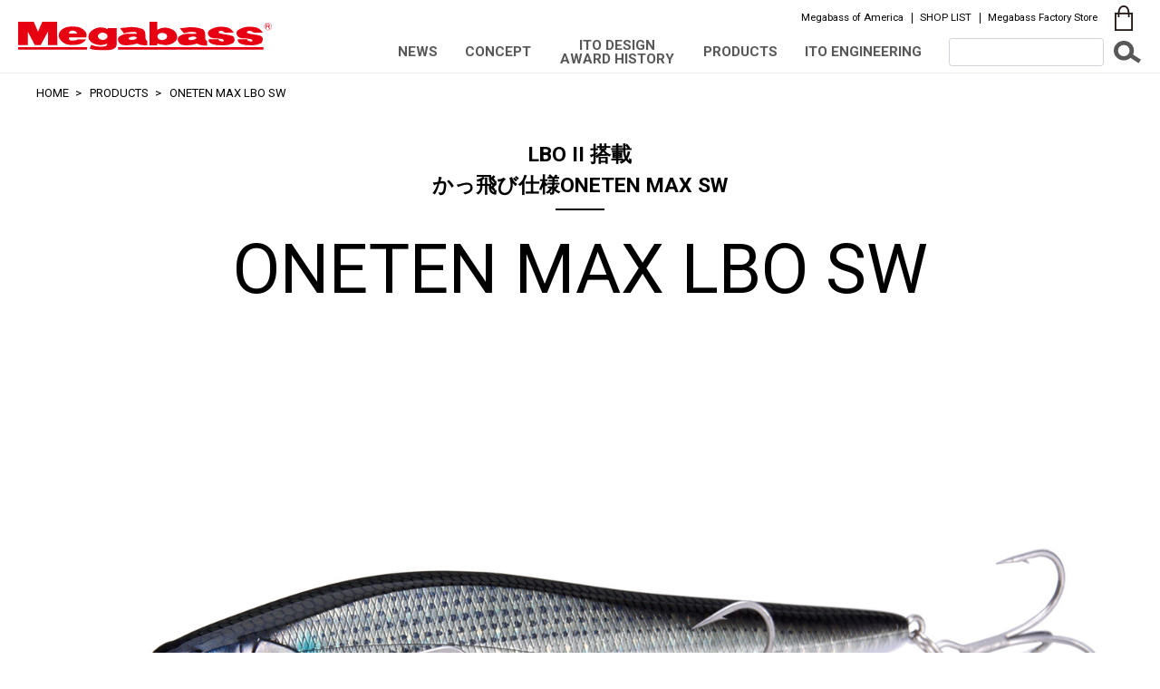

--- FILE ---
content_type: text/html; charset=UTF-8
request_url: https://www.megabass.co.jp/site/products/oneten_max_lbo_sw/
body_size: 19545
content:
<!DOCTYPE html>
<html lang="ja" dir="ltr">
<head>
<meta charset="utf-8">
<meta name="viewport" content="width=device-width,initial-scale=1">

<meta name="format-detection" content="telephone=no">

<title>ONETEN MAX LBO SW | Megabass-メガバス</title>
<meta name="keywords" content="メガバス,Megabass,釣り,ルアー,ロッド,メーカー,釣具,バス,シーバス,トラウト">
<meta name="description" content="メガバス株式会社は、スポーツフィッシング・アウトドア用品の総合メーカーです。">

<meta property="fb:app_id" content="137872163031868" />
<meta property="og:title" content="ONETEN MAX LBO SW | Megabass-メガバス" />
<meta property="og:type" content="website" />
<meta property="og:url" content="https://www.megabass.co.jp/" />
<meta property="og:image" content="https://www.megabass.co.jp/site/wp-content/themes/megabass2021/mb_logo.jpg" />
<meta property="og:site_name" content="ONETEN MAX LBO SW | Megabass-メガバス" />
<meta property="og:description" content="メガバス株式会社は、スポーツフィッシング・アウトドア用品の総合メーカーです。" />

<meta name="twitter:card" content="summary_large_image" />
<meta name="twitter:site" content="@megabass_jp" />
<meta name="twitter:creator" content="@megabass_jp" />
<!-- /* ====================== head tags ====================== */ -->

<script src="https://www.megabass.co.jp/site/wp-content/themes/megabass2021/js/ga.js"></script>


<!-- Facebook Pixel Code -->
<script>
!function(f,b,e,v,n,t,s){if(f.fbq)return;n=f.fbq=function(){n.callMethod?
n.callMethod.apply(n,arguments):n.queue.push(arguments)};if(!f._fbq)f._fbq=n;
n.push=n;n.loaded=!0;n.version='2.0';n.queue=[];t=b.createElement(e);t.async=!0;
t.src=v;s=b.getElementsByTagName(e)[0];s.parentNode.insertBefore(t,s)}(window,
document,'script','//connect.facebook.net/en_US/fbevents.js');

fbq('init', '435210156651157');
fbq('track', 'PageView');
</script>
<noscript><img height="1" width="1" style="display:none"
src="https://www.facebook.com/tr?id=435210156651157&ev=PageView&noscript=1"
/></noscript>
<!-- End Facebook Pixel Code -->

<link href="https://fonts.googleapis.com/css2?family=Roboto:wght@400;500;700;900&display=swap" rel="stylesheet">

<link rel="stylesheet" href="https://www.megabass.co.jp/site/wp-content/themes/megabass2021/assets/css/vendor.css">
<link rel="stylesheet" href="https://www.megabass.co.jp/site/wp-content/themes/megabass2021/assets/css/style3.css?d=20240517">
<link rel="stylesheet" href="https://www.megabass.co.jp/site/wp-content/themes/megabass2021/assets/css/article-style.css">
<link rel="stylesheet" href="https://www.megabass.co.jp/site/wp-content/themes/megabass2021/assets/css/style-timeline.css?d=202110">
<link rel="stylesheet" href="https://www.megabass.co.jp/site/wp-content/themes/megabass2021/assets/css/lang_toggle.css">

<link rel="stylesheet" href="https://www.megabass.co.jp/site/wp-content/themes/megabass2021/assets-original/original.css">

<script src="https://www.megabass.co.jp/site/wp-content/themes/megabass2021/assets/js/jquery-3.5.1.min.js" charset="utf-8"></script>
<script src="https://www.megabass.co.jp/site/wp-content/themes/megabass2021/assets/js/slick.min.js" charset="utf-8"></script>
<script src="https://www.megabass.co.jp/site/wp-content/themes/megabass2021/assets/js/ofi.min.js" charset="utf-8"></script>
<script src="https://www.megabass.co.jp/site/wp-content/themes/megabass2021/assets/js/lightbox.min.js" charset="utf-8"></script>
<script src="https://www.megabass.co.jp/site/wp-content/themes/megabass2021/assets/js/venobox.min.js" charset="utf-8"></script>
<script src="https://www.megabass.co.jp/site/wp-content/themes/megabass2021/assets/js/jquery.scrollify.js" charset="utf-8"></script>
<script src="https://www.megabass.co.jp/site/wp-content/themes/megabass2021/assets/js/jquery.inview.min.js" charset="utf-8"></script>
<script src="https://www.megabass.co.jp/site/wp-content/themes/megabass2021/assets/js/simplebar.min.js" charset="utf-8"></script>

<script src="https://www.megabass.co.jp/site/wp-content/themes/megabass2021/assets/js/site.js?d=202102" defer></script>
<script src="https://www.megabass.co.jp/site/wp-content/themes/megabass2021/assets/js/lang_toggle.js" defer></script>

<link rel='dns-prefetch' href='//www.googletagmanager.com' />
<link rel='dns-prefetch' href='//s.w.org' />
<link rel="alternate" type="application/rss+xml" title="Megabass-メガバス &raquo; フィード" href="https://www.megabass.co.jp/site/feed/" />
<link rel="alternate" type="application/rss+xml" title="Megabass-メガバス &raquo; コメントフィード" href="https://www.megabass.co.jp/site/comments/feed/" />

<!-- SEO SIMPLE PACK 3.1.2 -->
<title>ONETEN MAX LBO SW | Megabass-メガバス</title>
<link rel="canonical" href="https://www.megabass.co.jp/site/products/oneten_max_lbo_sw/">
<meta property="og:locale" content="ja_JP">
<meta property="og:type" content="article">
<meta property="og:title" content="ONETEN MAX LBO SW | Megabass-メガバス">
<meta property="og:url" content="https://www.megabass.co.jp/site/products/oneten_max_lbo_sw/">
<meta property="og:site_name" content="Megabass-メガバス">
<meta name="twitter:card" content="summary_large_image">
<!-- / SEO SIMPLE PACK -->

<link rel='stylesheet' id='add_style-products-variation_2024-css'  href='https://www.megabass.co.jp/site/wp-content/themes/megabass2021/assets/css/products-variation_2024.css?ver=1.0.11' type='text/css' media='all' />
<script type='text/javascript' src='https://www.megabass.co.jp/site/wp-includes/js/jquery/jquery.min.js?ver=3.5.1' id='jquery-core-js'></script>
<script type='text/javascript' src='https://www.megabass.co.jp/site/wp-includes/js/jquery/jquery-migrate.min.js?ver=3.3.2' id='jquery-migrate-js'></script>

<!-- Google アナリティクス スニペット (Site Kit が追加) -->
<script type='text/javascript' src='https://www.googletagmanager.com/gtag/js?id=UA-6089355-1' id='google_gtagjs-js' async></script>
<script type='text/javascript' id='google_gtagjs-js-after'>
window.dataLayer = window.dataLayer || [];function gtag(){dataLayer.push(arguments);}
gtag('set', 'linker', {"domains":["www.megabass.co.jp"]} );
gtag("js", new Date());
gtag("set", "developer_id.dZTNiMT", true);
gtag("config", "UA-6089355-1", {"anonymize_ip":true});
gtag("config", "G-D8EX6PZ2MT");
</script>

<!-- (ここまで) Google アナリティクス スニペット (Site Kit が追加) -->
<script type='text/javascript' src='https://www.megabass.co.jp/site/wp-content/themes/megabass2021/assets/js/products.js?ver=1.0.11' defer='defer' id='add_script-products-js'></script>
<link rel="EditURI" type="application/rsd+xml" title="RSD" href="https://www.megabass.co.jp/site/xmlrpc.php?rsd" />
<link rel="alternate" type="application/json+oembed" href="https://www.megabass.co.jp/site/wp-json/oembed/1.0/embed?url=https%3A%2F%2Fwww.megabass.co.jp%2Fsite%2Fproducts%2Foneten_max_lbo_sw%2F" />
<link rel="alternate" type="text/xml+oembed" href="https://www.megabass.co.jp/site/wp-json/oembed/1.0/embed?url=https%3A%2F%2Fwww.megabass.co.jp%2Fsite%2Fproducts%2Foneten_max_lbo_sw%2F&#038;format=xml" />
<meta name="generator" content="Site Kit by Google 1.89.0" /><meta name="google-site-verification" content="RuQDD3UTHlCmglr1elAw2OTLqdq-D0o7_wDUJva0uys"><!-- ================== additional head // ================== -->

<link rel="stylesheet" href="https://www.megabass.co.jp/site/wp-content/themes/megabass2021/assets-original/css/conceptalbum_2021.css">

<!-- ================== // additional head ================== -->

<!-- Custom CSS -->
<style media="screen">
</style>
</head>
<body class="products-template-default single single-products postid-27647">
<header class="header" id="header">
  <div class="container">
    <div class="header__content">
      <div class="header__logo">
        <a class="header__logo__link" href="/">
          <img src="https://www.megabass.co.jp/site/wp-content/themes/megabass2021/assets/images/logo.svg" alt="Megabass">
        </a>
      </div>
      <div class="header__menu">
        <a class="header__menu__icon" href="#headerMenu" id="headerMenuOpener">
          <img src="https://www.megabass.co.jp/site/wp-content/themes/megabass2021/assets/images/icon/icon_menu.svg" alt="メニュー">
        </a>
      </div>
      <div class="header__shop">
        <a class="header__shop__icon header__shop__venobox" data-vbtype="inline" href="#headerShop">
          <img src="https://www.megabass.co.jp/site/wp-content/themes/megabass2021/assets/images/icon/icon_bag.svg" alt="SHOP">
        </a>
      </div>
      <nav class="header__nav">
        <div class="header__nav__top">
                    <div class="header__nav__top__nav">
            <ul class="header__nav__top__list">
                            <li class="header__nav__top__list__item">
                <a class="header__nav__top__link" href="https://megabassusa.com/" target="_blank" rel="noopener">
                  Megabass of America                </a>
              </li>
                            <li class="header__nav__top__list__item">
                <a class="header__nav__top__link" href="https://www.megabass.co.jp/site/shoplist/">
                  SHOP LIST                </a>
              </li>
                            <li class="header__nav__top__list__item">
                <a class="header__nav__top__link" href="https://jp.megabassstore.jp/?utm_source=corp&#038;utm_medium=referral&#038;utm_campaign=header" target="_blank" rel="noopener">
                  Megabass Factory Store                </a>
              </li>
                          </ul>
          </div><!-- //.header__nav__top__nav -->
                    <div class="header__nav__top__shop">
            <a class="header__shop__icon header__shop__venobox" data-vbtype="inline" href="#headerShop">
              <img src="https://www.megabass.co.jp/site/wp-content/themes/megabass2021/assets/images/icon/icon_bag.svg" alt="SHOP">
            </a>
          </div>
        </div>
        <div class="header__nav__main">
          <div class="header__nav__content">
            <div class="header__nav__content__search">
              <form class="header__nav__search" action="https://www.megabass.co.jp/site" method="get">
                <input class="form-control form-control-sm header__nav__search__input" type="text" name="s" value="">
                <button class="btn header__nav__search__btn" type="submit">
                  <img src="https://www.megabass.co.jp/site/wp-content/themes/megabass2021/assets/images/icon/icon_search.svg" alt="検索">
                </button>
              </form>
            </div>

            <div class="header__nav__content__nav">
              <ul class="header__nav__list">
                                <li class="header__nav__list__item">
                  <a class="header__nav__link" href="https://www.megabass.co.jp/site/news/">
                    NEWS                  </a>
                </li>
                                <li class="header__nav__list__item">
                  <a class="header__nav__link" href="https://www.megabass.co.jp/site/concept/">
                    CONCEPT                  </a>
                </li>
                                <li class="header__nav__list__item">
                  <a class="header__nav__link" href="https://www.megabass.co.jp/site/ito-design-history/">
                    ITO DESIGN AWARD HISTORY                  </a>
                </li>
                                <li class="header__nav__list__item header__nav__products">
                  <a class="header__nav__link" href="https://www.megabass.co.jp/site/product/">
                    PRODUCTS
                  </a>

                  <div class="header__nav__products__content">
                    <div class="header_product">
  <div class="container">
    <div class="header_product__content">
      <dl class="header_product__group __freshwater">
        <dt class="header_product__group__title">
          <a class="header_product__group__link" href="https://www.megabass.co.jp/site/freshwaterlist/">
            FRESH WATER          </a>
        </dt>
        <dd class="header_product__group__body">
          <ul class="header_product__group__list">
                        <li class="header_product__group__list__item">
              <a class="header_product__group__link" href="https://www.megabass.co.jp/site/freshwater/bass_rod/">
                BASS ROD              </a>
            </li>
                        <li class="header_product__group__list__item">
              <a class="header_product__group__link" href="https://www.megabass.co.jp/site/freshwater/bass_lure/">
                BASS LURE              </a>
            </li>
                        <li class="header_product__group__list__item">
              <a class="header_product__group__link" href="https://www.megabass.co.jp/site/freshwater/reel/">
                REEL              </a>
            </li>
                        <li class="header_product__group__list__item">
              <a class="header_product__group__link" href="https://www.megabass.co.jp/site/freshwater/trout_rod/">
                TROUT ROD              </a>
            </li>
                        <li class="header_product__group__list__item">
              <a class="header_product__group__link" href="https://www.megabass.co.jp/site/freshwater/trout_lure/">
                TROUT LURE              </a>
            </li>
                      </ul>
        </dd>
      </dl>
      <dl class="header_product__group __saltwater">
        <dt class="header_product__group__title">
          <a class="header_product__group__link" href="https://www.megabass.co.jp/site/saltwaterlist/">
            SALT WATER          </a>
        </dt>
        <dd class="header_product__group__body">
          <ul class="header_product__group__list">
                        <li class="header_product__group__list__item">
              <a class="header_product__group__link" href="https://www.megabass.co.jp/site/saltwater/sw_rod/">
                SALTWATER ROD              </a>
            </li>
                        <li class="header_product__group__list__item">
              <a class="header_product__group__link" href="https://www.megabass.co.jp/site/saltwater/sw_lure/">
                SALTWATER LURE              </a>
            </li>
                        <li class="header_product__group__list__item">
              <a class="header_product__group__link" href="https://www.megabass.co.jp/site/saltwater/reel/">
                REEL              </a>
            </li>
                      </ul>
        </dd>
      </dl>
      <dl class="header_product__group __outdoorlife">
        <dt class="header_product__group__title">
          <a class="header_product__group__link" href="https://www.megabass.co.jp/site/outdoorlifelist/">
            OUTDOOR          </a>
        </dt>
        <dd class="header_product__group__body">
          <ul class="header_product__group__list">
                        <li class="header_product__group__list__item">
              <a class="header_product__group__link" href="https://www.megabass.co.jp/site/outdoorlife/cap_sunviser/">
                CAP/SUN VISER              </a>
            </li>
                        <li class="header_product__group__list__item">
              <a class="header_product__group__link" href="https://www.megabass.co.jp/site/outdoorlife/wear/">
                WEAR              </a>
            </li>
                        <li class="header_product__group__list__item">
              <a class="header_product__group__link" href="https://www.megabass.co.jp/site/outdoorlife/life_saver/">
                LIFE SAVER              </a>
            </li>
                        <li class="header_product__group__list__item">
              <a class="header_product__group__link" href="https://www.megabass.co.jp/site/outdoorlife/bag_box_case/">
                BAG/BOX/CASE              </a>
            </li>
                        <li class="header_product__group__list__item">
              <a class="header_product__group__link" href="https://www.megabass.co.jp/site/outdoorlife/gear/">
                GEAR              </a>
            </li>
                        <li class="header_product__group__list__item">
              <a class="header_product__group__link" href="https://www.megabass.co.jp/site/outdoorlife/sticker/">
                STICKER              </a>
            </li>
                      </ul>
        </dd>
      </dl>
    </div>
  </div>
</div><!-- //.header_product -->
                  </div><!-- //.header__nav__products -->
                </li>
                <li class="header__nav__list__item">
                  <a class="header__nav__link" href="https://www.megabass.co.jp/site/ito-engineering/">
                    ITO ENGINEERING
                  </a>
                </li>
              </ul>
            </div>

          </div>
        </div>
      </nav>
    </div><!-- //.header__content -->
  </div>
</header>

<div style="display:none;" id="headerShop">
  <nav class="header__shop__nav">
    <div class="container">
      <ul class="header__shop__nav__list">
        <li class="header__shop__nav__list__item">
          <a class="btn header__shop__nav__link" href="https://jp.megabassstore.jp/?utm_source=corp&utm_medium=referral&utm_campaign=icon" target="_blank" rel="noopener">
            MEGABASSファクトリーストア
          </a>
        </li>
        <li class="header__shop__nav__list__item">
          <a class="btn header__shop__nav__link" href="https://www.megabass.co.jp/site/shoplist/">
            最寄りの店舗で購入
          </a>
        </li>
      </ul>
    </div>
    <div class="header__shop__nav__footer">
      <a class="header__shop__nav__closer header__shop__venobox_closer" href="#headerShop">
        閉じる
      </a>
    </div>
  </nav>
</div>

<div class="drawer_menu" id="headerMenu">
  <div class="drawer_menu__dialog">
    <div class="drawer_menu__content">
      <div class="drawer_menu__header">
        <a class="drawer_menu__closer" href="#headerMenu">閉じる</a>
      </div>
      <div class="drawer_menu__body">
        <div class="drawer_menu__group">
          <form class="drawer_menu__search" action="https://www.megabass.co.jp/site" method="get">
            <input class="form-control drawer_menu__search__input" type="text" name="s" value="">
            <button class="btn drawer_menu__search__btn" type="submit">
              <svg xmlns="http://www.w3.org/2000/svg" viewBox="0 0 6.36 5.37"><defs><style>.cls-1{fill:none;stroke:#595757;stroke-miterlimit:10;}</style></defs><g id="レイヤー_2" data-name="レイヤー 2"><g id="アコーディオン"><circle class="cls-1" cx="2.35" cy="2.35" r="1.85"/><line class="cls-1" x1="3.83" y1="3.44" x2="6.08" y2="4.95"/></g></g></svg>            </button>
          </form>
        </div>

        <dl class="drawer_menu__group drawer_menu__category">
          <dt class="drawer_menu__category__title">PRODUCTS</dt>
          <dd class="drawer_menu__category__body">
            <dl class="drawer_menu__category__parent_group">
              <dt class="drawer_menu__category__parent_group__title">
                FRESH WATER              </dt>
              <dd class="drawer_menu__category__parent_group__body">
                <ul class="drawer_menu__category__list">
                  <li class="drawer_menu__category__list__item" data-depth="0"><div class="drawer_menu__category__group__title">BASS ROD</div><div class="drawer_menu__category__group__body"><ul class="drawer_menu__category__list" data-depth="0"><li class="drawer_menu__category__list__item" data-depth="1"><a class="drawer_menu__category__link" href="https://www.megabass.co.jp/site/freshwater/arms_super_leggera/" data-depth="1">ARMS SUPER LEGGERA</a></li><!-- //.drawer_menu__category__list__item --><li class="drawer_menu__category__list__item" data-depth="1"><a class="drawer_menu__category__link" href="https://www.megabass.co.jp/site/freshwater/arms_super_leggera_spinning/" data-depth="1">ARMS SUPER LEGGERA SPINNING</a></li><!-- //.drawer_menu__category__list__item --><li class="drawer_menu__category__list__item" data-depth="1"><a class="drawer_menu__category__link" href="https://www.megabass.co.jp/site/freshwater/arms_challenge/" data-depth="1">ARMS CHALLENGE</a></li><!-- //.drawer_menu__category__list__item --><li class="drawer_menu__category__list__item" data-depth="1"><a class="drawer_menu__category__link" href="https://www.megabass.co.jp/site/freshwater/evoluzion/" data-depth="1">EVOLUZION</a></li><!-- //.drawer_menu__category__list__item --><li class="drawer_menu__category__list__item" data-depth="1"><a class="drawer_menu__category__link" href="https://www.megabass.co.jp/site/freshwater/destroyer_ts/" data-depth="1">DESTROYER T.S</a></li><!-- //.drawer_menu__category__list__item --><li class="drawer_menu__category__list__item" data-depth="1"><a class="drawer_menu__category__link" href="https://www.megabass.co.jp/site/freshwater/destroyer_p5/" data-depth="1">Brand New DESTROYER</a></li><!-- //.drawer_menu__category__list__item --><li class="drawer_menu__category__list__item" data-depth="1"><a class="drawer_menu__category__link" href="https://www.megabass.co.jp/site/freshwater/orochi_x10/" data-depth="1">OROCHI X10</a></li><!-- //.drawer_menu__category__list__item --><li class="drawer_menu__category__list__item" data-depth="1"><a class="drawer_menu__category__link" href="https://www.megabass.co.jp/site/freshwater/pagani_trad/" data-depth="1">Pagani TRAD</a></li><!-- //.drawer_menu__category__list__item --><li class="drawer_menu__category__list__item" data-depth="1"><a class="drawer_menu__category__link" href="https://www.megabass.co.jp/site/freshwater/valkyrie_we/" data-depth="1">VALKYRIE World Expedition</a></li><!-- //.drawer_menu__category__list__item --><li class="drawer_menu__category__list__item" data-depth="1"><a class="drawer_menu__category__link" href="https://www.megabass.co.jp/site/freshwater/triza/" data-depth="1">TRIZA</a></li><!-- //.drawer_menu__category__list__item --><li class="drawer_menu__category__list__item" data-depth="1"><a class="drawer_menu__category__link" href="https://www.megabass.co.jp/site/freshwater/levante/" data-depth="1">LEVANTE</a></li><!-- //.drawer_menu__category__list__item --></ul><!-- //.drawer_menu__category__list --></div><!-- //.drawer_menu__category__group__body --></li><!-- //.drawer_menu__category__list__item --><li class="drawer_menu__category__list__item" data-depth="0"><div class="drawer_menu__category__group__title">BASS LURE</div><div class="drawer_menu__category__group__body"><ul class="drawer_menu__category__list" data-depth="0"><li class="drawer_menu__category__list__item" data-depth="1"><a class="drawer_menu__category__link" href="https://www.megabass.co.jp/site/freshwater/topwater/" data-depth="1">TOPWATER</a><div class="drawer_menu__category__group__body"><ul class="drawer_menu__category__list" data-depth="1"></ul><!-- //.drawer_menu__category__list --></div><!-- //.drawer_menu__category__group__body --></li><!-- //.drawer_menu__category__list__item --><li class="drawer_menu__category__list__item" data-depth="1"><a class="drawer_menu__category__link" href="https://www.megabass.co.jp/site/freshwater/minnow/" data-depth="1">MINNOW</a><div class="drawer_menu__category__group__body"><ul class="drawer_menu__category__list" data-depth="1"></ul><!-- //.drawer_menu__category__list --></div><!-- //.drawer_menu__category__group__body --></li><!-- //.drawer_menu__category__list__item --><li class="drawer_menu__category__list__item" data-depth="1"><a class="drawer_menu__category__link" href="https://www.megabass.co.jp/site/freshwater/crankbait/" data-depth="1">CRANKBAIT</a><div class="drawer_menu__category__group__body"><ul class="drawer_menu__category__list" data-depth="1"></ul><!-- //.drawer_menu__category__list --></div><!-- //.drawer_menu__category__group__body --></li><!-- //.drawer_menu__category__list__item --><li class="drawer_menu__category__list__item" data-depth="1"><a class="drawer_menu__category__link" href="https://www.megabass.co.jp/site/freshwater/vibration/" data-depth="1">VIBRATION</a><div class="drawer_menu__category__group__body"><ul class="drawer_menu__category__list" data-depth="1"></ul><!-- //.drawer_menu__category__list --></div><!-- //.drawer_menu__category__group__body --></li><!-- //.drawer_menu__category__list__item --><li class="drawer_menu__category__list__item" data-depth="1"><a class="drawer_menu__category__link" href="https://www.megabass.co.jp/site/freshwater/prop_bait/" data-depth="1">PROP BAIT</a></li><!-- //.drawer_menu__category__list__item --><li class="drawer_menu__category__list__item" data-depth="1"><a class="drawer_menu__category__link" href="https://www.megabass.co.jp/site/freshwater/joint_bait/" data-depth="1">JOINT BAIT</a></li><!-- //.drawer_menu__category__list__item --><li class="drawer_menu__category__list__item" data-depth="1"><a class="drawer_menu__category__link" href="https://www.megabass.co.jp/site/freshwater/wire_bait/" data-depth="1">WIRE BAIT</a><div class="drawer_menu__category__group__body"><ul class="drawer_menu__category__list" data-depth="1"></ul><!-- //.drawer_menu__category__list --></div><!-- //.drawer_menu__category__group__body --></li><!-- //.drawer_menu__category__list__item --><li class="drawer_menu__category__list__item" data-depth="1"><a class="drawer_menu__category__link" href="https://www.megabass.co.jp/site/freshwater/jig/" data-depth="1">JIG</a><div class="drawer_menu__category__group__body"><ul class="drawer_menu__category__list" data-depth="1"></ul><!-- //.drawer_menu__category__list --></div><!-- //.drawer_menu__category__group__body --></li><!-- //.drawer_menu__category__list__item --><li class="drawer_menu__category__list__item" data-depth="1"><a class="drawer_menu__category__link" href="https://www.megabass.co.jp/site/freshwater/metal-jig/" data-depth="1">METAL JIG</a></li><!-- //.drawer_menu__category__list__item --><li class="drawer_menu__category__list__item" data-depth="1"><a class="drawer_menu__category__link" href="https://www.megabass.co.jp/site/freshwater/swimbait/" data-depth="1">SWIMBAIT</a></li><!-- //.drawer_menu__category__list__item --><li class="drawer_menu__category__list__item" data-depth="1"><a class="drawer_menu__category__link" href="https://www.megabass.co.jp/site/freshwater/soft_bait/" data-depth="1">SOFT BAIT</a><div class="drawer_menu__category__group__body"><ul class="drawer_menu__category__list" data-depth="1"></ul><!-- //.drawer_menu__category__list --></div><!-- //.drawer_menu__category__group__body --></li><!-- //.drawer_menu__category__list__item --><li class="drawer_menu__category__list__item" data-depth="1"><a class="drawer_menu__category__link" href="https://www.megabass.co.jp/site/freshwater/lure_parts/" data-depth="1">LURE PARTS</a></li><!-- //.drawer_menu__category__list__item --></ul><!-- //.drawer_menu__category__list --></div><!-- //.drawer_menu__category__group__body --></li><!-- //.drawer_menu__category__list__item --><li class="drawer_menu__category__list__item" data-depth="0"><div class="drawer_menu__category__group__title">REEL</div><div class="drawer_menu__category__group__body"><ul class="drawer_menu__category__list" data-depth="0"><li class="drawer_menu__category__list__item" data-depth="1"><a class="drawer_menu__category__link" href="https://www.megabass.co.jp/site/freshwater/spinning_model/" data-depth="1">SPINNING MODEL</a></li><!-- //.drawer_menu__category__list__item --><li class="drawer_menu__category__list__item" data-depth="1"><a class="drawer_menu__category__link" href="https://www.megabass.co.jp/site/freshwater/monoblock_series/" data-depth="1">MONOBLOCK SERIES</a></li><!-- //.drawer_menu__category__list__item --><li class="drawer_menu__category__list__item" data-depth="1"><a class="drawer_menu__category__link" href="https://www.megabass.co.jp/site/freshwater/rhodium_series/" data-depth="1">RHODIUM SERIES</a></li><!-- //.drawer_menu__category__list__item --><li class="drawer_menu__category__list__item" data-depth="1"><a class="drawer_menu__category__link" href="https://www.megabass.co.jp/site/freshwater/pagani_series/" data-depth="1">PAGANI SERIES</a></li><!-- //.drawer_menu__category__list__item --><li class="drawer_menu__category__list__item" data-depth="1"><a class="drawer_menu__category__link" href="https://www.megabass.co.jp/site/freshwater/lauda_series/" data-depth="1">LAUDA SERIES</a></li><!-- //.drawer_menu__category__list__item --><li class="drawer_menu__category__list__item" data-depth="1"><a class="drawer_menu__category__link" href="https://www.megabass.co.jp/site/freshwater/ip_series/" data-depth="1">IP SERIES</a></li><!-- //.drawer_menu__category__list__item --><li class="drawer_menu__category__list__item" data-depth="1"><a class="drawer_menu__category__link" href="https://www.megabass.co.jp/site/freshwater/custom_parts/" data-depth="1">CUSTOM PARTS</a></li><!-- //.drawer_menu__category__list__item --></ul><!-- //.drawer_menu__category__list --></div><!-- //.drawer_menu__category__group__body --></li><!-- //.drawer_menu__category__list__item --><li class="drawer_menu__category__list__item" data-depth="0"><div class="drawer_menu__category__group__title">TROUT ROD</div><div class="drawer_menu__category__group__body"><ul class="drawer_menu__category__list" data-depth="0"><li class="drawer_menu__category__list__item" data-depth="1"><a class="drawer_menu__category__link" href="https://www.megabass.co.jp/site/freshwater/greathunting_huntsman/" data-depth="1">GREATHUNTING HUNTSMAN</a></li><!-- //.drawer_menu__category__list__item --><li class="drawer_menu__category__list__item" data-depth="1"><a class="drawer_menu__category__link" href="https://www.megabass.co.jp/site/freshwater/greathunting_mountain_stream_edition/" data-depth="1">GREATHUNTING MOUNTAIN STREAM EDITION</a></li><!-- //.drawer_menu__category__list__item --><li class="drawer_menu__category__list__item" data-depth="1"><a class="drawer_menu__category__link" href="https://www.megabass.co.jp/site/freshwater/greathunting_river_lake_edition/" data-depth="1">GREATHUNTING RIVER&amp;LAKE EDITION</a></li><!-- //.drawer_menu__category__list__item --><li class="drawer_menu__category__list__item" data-depth="1"><a class="drawer_menu__category__link" href="https://www.megabass.co.jp/site/freshwater/greathunting_tracking_buddy/" data-depth="1">GREATHUNTING TRACKING BUDDY</a></li><!-- //.drawer_menu__category__list__item --></ul><!-- //.drawer_menu__category__list --></div><!-- //.drawer_menu__category__group__body --></li><!-- //.drawer_menu__category__list__item --><li class="drawer_menu__category__list__item" data-depth="0"><a class="drawer_menu__category__link" href="https://www.megabass.co.jp/site/freshwater/trout_lure/" data-depth="0">TROUT LURE</a></li><!-- //.drawer_menu__category__list__item -->                </ul>
              </dd>
            </dl>
            <dl class="drawer_menu__category__parent_group">
              <dt class="drawer_menu__category__parent_group__title">
                SALT WATER              </dt>
              <dd class="drawer_menu__category__parent_group__body">
                <ul class="drawer_menu__category__list">
                  <li class="drawer_menu__category__list__item" data-depth="0"><div class="drawer_menu__category__group__title">SALTWATER ROD</div><div class="drawer_menu__category__group__body"><ul class="drawer_menu__category__list" data-depth="0"><li class="drawer_menu__category__list__item" data-depth="1"><a class="drawer_menu__category__link" href="https://www.megabass.co.jp/site/saltwater/cookai/" data-depth="1">Cookai</a></li><!-- //.drawer_menu__category__list__item --><li class="drawer_menu__category__list__item" data-depth="1"><a class="drawer_menu__category__link" href="https://www.megabass.co.jp/site/saltwater/cookai_gulf/" data-depth="1">Cookai Gulf</a></li><!-- //.drawer_menu__category__list__item --><li class="drawer_menu__category__list__item" data-depth="1"><a class="drawer_menu__category__link" href="https://www.megabass.co.jp/site/saltwater/caiyen_vsm/" data-depth="1">海煙VSM</a></li><!-- //.drawer_menu__category__list__item --><li class="drawer_menu__category__list__item" data-depth="1"><a class="drawer_menu__category__link" href="https://www.megabass.co.jp/site/saltwater/valkyrie_we/" data-depth="1">VALKYRIE World Expedition</a></li><!-- //.drawer_menu__category__list__item --><li class="drawer_menu__category__list__item" data-depth="1"><a class="drawer_menu__category__link" href="https://www.megabass.co.jp/site/saltwater/shoreluck_2020/" data-depth="1">礁楽</a></li><!-- //.drawer_menu__category__list__item --><li class="drawer_menu__category__list__item" data-depth="1"><a class="drawer_menu__category__link" href="https://www.megabass.co.jp/site/saltwater/8pod/" data-depth="1">8POD</a></li><!-- //.drawer_menu__category__list__item --></ul><!-- //.drawer_menu__category__list --></div><!-- //.drawer_menu__category__group__body --></li><!-- //.drawer_menu__category__list__item --><li class="drawer_menu__category__list__item" data-depth="0"><div class="drawer_menu__category__group__title">SALTWATER LURE</div><div class="drawer_menu__category__group__body"><ul class="drawer_menu__category__list" data-depth="0"><li class="drawer_menu__category__list__item" data-depth="1"><a class="drawer_menu__category__link" href="https://www.megabass.co.jp/site/saltwater/topwater_sw/" data-depth="1">TOPWATER</a></li><!-- //.drawer_menu__category__list__item --><li class="drawer_menu__category__list__item" data-depth="1"><a class="drawer_menu__category__link" href="https://www.megabass.co.jp/site/saltwater/sinkingpencil/" data-depth="1">SINKING PENCIL</a></li><!-- //.drawer_menu__category__list__item --><li class="drawer_menu__category__list__item" data-depth="1"><a class="drawer_menu__category__link" href="https://www.megabass.co.jp/site/saltwater/shore_minnow/" data-depth="1">MINNOW</a></li><!-- //.drawer_menu__category__list__item --><li class="drawer_menu__category__list__item" data-depth="1"><a class="drawer_menu__category__link" href="https://www.megabass.co.jp/site/saltwater/shore_vibration/" data-depth="1">VIBRATION</a></li><!-- //.drawer_menu__category__list__item --><li class="drawer_menu__category__list__item" data-depth="1"><a class="drawer_menu__category__link" href="https://www.megabass.co.jp/site/saltwater/joint_bait/" data-depth="1">JOINT BAIT</a></li><!-- //.drawer_menu__category__list__item --><li class="drawer_menu__category__list__item" data-depth="1"><a class="drawer_menu__category__link" href="https://www.megabass.co.jp/site/saltwater/spin_tail_jig/" data-depth="1">SPIN TAIL JIG</a></li><!-- //.drawer_menu__category__list__item --><li class="drawer_menu__category__list__item" data-depth="1"><a class="drawer_menu__category__link" href="https://www.megabass.co.jp/site/saltwater/metal_jig/" data-depth="1">METAL JIG</a></li><!-- //.drawer_menu__category__list__item --><li class="drawer_menu__category__list__item" data-depth="1"><a class="drawer_menu__category__link" href="https://www.megabass.co.jp/site/saltwater/other/" data-depth="1">SOFT BAIT</a></li><!-- //.drawer_menu__category__list__item --><li class="drawer_menu__category__list__item" data-depth="1"><a class="drawer_menu__category__link" href="https://www.megabass.co.jp/site/saltwater/new_concept_bait/" data-depth="1">NEW CONCEPT BAIT</a></li><!-- //.drawer_menu__category__list__item --><li class="drawer_menu__category__list__item" data-depth="1"><a class="drawer_menu__category__link" href="https://www.megabass.co.jp/site/saltwater/taco_game/" data-depth="1">TACO GAME</a></li><!-- //.drawer_menu__category__list__item --><li class="drawer_menu__category__list__item" data-depth="1"><a class="drawer_menu__category__link" href="https://www.megabass.co.jp/site/saltwater/lure_parts/" data-depth="1">LURE PARTS</a></li><!-- //.drawer_menu__category__list__item --></ul><!-- //.drawer_menu__category__list --></div><!-- //.drawer_menu__category__group__body --></li><!-- //.drawer_menu__category__list__item --><li class="drawer_menu__category__list__item" data-depth="0"><div class="drawer_menu__category__group__title">REEL</div><div class="drawer_menu__category__group__body"><ul class="drawer_menu__category__list" data-depth="0"><li class="drawer_menu__category__list__item" data-depth="1"><a class="drawer_menu__category__link" href="https://www.megabass.co.jp/site/saltwater/monoblock_series/" data-depth="1">MONOBLOCK SERIES</a></li><!-- //.drawer_menu__category__list__item --><li class="drawer_menu__category__list__item" data-depth="1"><a class="drawer_menu__category__link" href="https://www.megabass.co.jp/site/saltwater/lauda_series/" data-depth="1">LAUDA SERIES</a></li><!-- //.drawer_menu__category__list__item --><li class="drawer_menu__category__list__item" data-depth="1"><a class="drawer_menu__category__link" href="https://www.megabass.co.jp/site/saltwater/rhodium_series/" data-depth="1">RHODIUM SERIES</a></li><!-- //.drawer_menu__category__list__item --><li class="drawer_menu__category__list__item" data-depth="1"><a class="drawer_menu__category__link" href="https://www.megabass.co.jp/site/saltwater/ip_series/" data-depth="1">IP SERIES</a></li><!-- //.drawer_menu__category__list__item --><li class="drawer_menu__category__list__item" data-depth="1"><a class="drawer_menu__category__link" href="https://www.megabass.co.jp/site/saltwater/spinning_model/" data-depth="1">SPINNING MODEL</a></li><!-- //.drawer_menu__category__list__item --><li class="drawer_menu__category__list__item" data-depth="1"><a class="drawer_menu__category__link" href="https://www.megabass.co.jp/site/saltwater/custom_parts/" data-depth="1">CUSTOM PARTS</a></li><!-- //.drawer_menu__category__list__item --></ul><!-- //.drawer_menu__category__list --></div><!-- //.drawer_menu__category__group__body --></li><!-- //.drawer_menu__category__list__item -->                </ul>
              </dd>
            </dl>
            <dl class="drawer_menu__category__parent_group">
              <dt class="drawer_menu__category__parent_group__title">
                OUTDOOR              </dt>
              <dd class="drawer_menu__category__parent_group__body">
                <ul class="drawer_menu__category__list">
                  <li class="drawer_menu__category__list__item" data-depth="0"><a class="drawer_menu__category__link" href="https://www.megabass.co.jp/site/outdoorlife/cap_sunviser/" data-depth="0">CAP/SUN VISER</a></li><!-- //.drawer_menu__category__list__item --><li class="drawer_menu__category__list__item" data-depth="0"><a class="drawer_menu__category__link" href="https://www.megabass.co.jp/site/outdoorlife/wear/" data-depth="0">WEAR</a></li><!-- //.drawer_menu__category__list__item --><li class="drawer_menu__category__list__item" data-depth="0"><a class="drawer_menu__category__link" href="https://www.megabass.co.jp/site/outdoorlife/life_saver/" data-depth="0">LIFE SAVER</a></li><!-- //.drawer_menu__category__list__item --><li class="drawer_menu__category__list__item" data-depth="0"><a class="drawer_menu__category__link" href="https://www.megabass.co.jp/site/outdoorlife/bag_box_case/" data-depth="0">BAG/BOX/CASE</a></li><!-- //.drawer_menu__category__list__item --><li class="drawer_menu__category__list__item" data-depth="0"><a class="drawer_menu__category__link" href="https://www.megabass.co.jp/site/outdoorlife/gear/" data-depth="0">GEAR</a></li><!-- //.drawer_menu__category__list__item --><li class="drawer_menu__category__list__item" data-depth="0"><a class="drawer_menu__category__link" href="https://www.megabass.co.jp/site/outdoorlife/sticker/" data-depth="0">STICKER</a></li><!-- //.drawer_menu__category__list__item -->                </ul>
              </dd>
            </dl>
            <div class="drawer_menu__category__first">
              <a class="drawer_menu__category__link" href="https://www.megabass.co.jp/site/ito-engineering/">ITO ENGINEERING</a>
            </div>
            </dd>
          </dl>


        <div class="drawer_menu__group drawer_menu__category">
          <div class="drawer_menu__category__first">
            <a class="drawer_menu__category__link" href="https://www.megabass.co.jp/site/news/">
              NEWS            </a>
          </div>
          <div class="drawer_menu__category__first">
            <a class="drawer_menu__category__link" href="https://www.megabass.co.jp/site/concept/">
              CONCEPT            </a>
          </div>
          <div class="drawer_menu__category__first">
            <a class="drawer_menu__category__link" href="https://www.megabass.co.jp/site/ito-design-history/">
              ITO DESIGN AWARD HISTORY            </a>
          </div>
          <div class="drawer_menu__category__first">
            <a class="drawer_menu__category__link" href="https://www.megabass.co.jp/site/world/">
              THE MEGABASS WORLD            </a>
          </div>
          <div class="drawer_menu__category__first">
            <a class="drawer_menu__category__link" href="https://megabassusa.com/" target="_blank" rel="noopener">
              Megabass of America            </a>
          </div>
          <div class="drawer_menu__category__first">
            <a class="drawer_menu__category__link" href="https://jp.megabassstore.jp/?utm_source=corp&#038;utm_medium=referral&#038;utm_campaign=header" target="_blank" rel="noopener">
              Megabass Factory Store            </a>
          </div>
          <div class="drawer_menu__category__first">
            <a class="drawer_menu__category__link" href="https://www.megabass.co.jp/site/shoplist/">
              SHOP LIST            </a>
          </div>
        </div>

        <div class="drawer_menu__group">
          <div class="drawer_menu__social">
            <div class="drawer_menu__social__content">
              <!-- /* ============ social-list ============ */ -->
<ul class="social_list">
  <li class="social_list__item">
    <a class="social_list__block __youtube" href="https://www.youtube.com/user/mbky0777" target="_blank" rel="noopener" title="YouTube">
      <svg xmlns="http://www.w3.org/2000/svg" viewBox="0 0 9.23 3.85"><defs><style>.cls-1{fill:#fff;}</style></defs><g id="レイヤー_2" data-name="レイヤー 2"><g id="デザイン"><path id="u" class="cls-1" d="M3.44,3.12H3.09V2.91c-.13.16-.24.23-.36.23A.21.21,0,0,1,2.51,3a.61.61,0,0,1,0-.27V1.26h.35V2.77s0,.07.07.07.13-.06.2-.17V1.26h.35Z"/><path id="o" class="cls-1" d="M2.21,1.86a.77.77,0,0,0-.11-.44.46.46,0,0,0-.39-.18.43.43,0,0,0-.38.18.71.71,0,0,0-.11.45v.66a.69.69,0,0,0,.1.42.49.49,0,0,0,.39.2.51.51,0,0,0,.4-.2.69.69,0,0,0,.1-.42Zm-.35.7c0,.19,0,.28-.15.28s-.16-.09-.14-.28V1.83c0-.19,0-.27.14-.27s.17.08.15.27Z"/><path id="y" class="cls-1" d="M.83,2.1v1H.46v-1S.08.86,0,.63H.39l.26,1L.9.63h.39Z"/><path class="cls-1" d="M7,1.55a.26.26,0,0,0-.17.09V2.75A.26.26,0,0,0,7,2.84c.1,0,.14-.07.14-.26V1.79C7.18,1.61,7.14,1.55,7,1.55Z"/><path class="cls-1" d="M8.42,1.77c0-.17-.05-.22-.16-.22s-.16.05-.16.22V2h.32Z"/><path class="cls-1" d="M9.17.83A1.1,1.1,0,0,0,9,.29.75.75,0,0,0,8.4.06C7.63,0,6.48,0,6.48,0h0S5.32,0,4.55.06A.77.77,0,0,0,4,.29a1.22,1.22,0,0,0-.22.54s0,.44,0,.89v.41c0,.45,0,.89,0,.89A1.22,1.22,0,0,0,4,3.56a1,1,0,0,0,.61.24c.44,0,1.87.05,1.87.05s1.15,0,1.92-.06A.75.75,0,0,0,9,3.56,1.1,1.1,0,0,0,9.17,3a7.52,7.52,0,0,0,.06-.89V1.72A7.52,7.52,0,0,0,9.17.83ZM4.94,3.12H4.57V1H4.18V.65H5.34V1h-.4Zm1.32,0H5.91V2.91a.48.48,0,0,1-.37.23A.21.21,0,0,1,5.33,3a.61.61,0,0,1,0-.27V1.27h.35v1.5a.06.06,0,0,0,.07.07c.07,0,.13-.06.2-.17V1.27h.35Zm1.27-.56a1.64,1.64,0,0,1,0,.37.28.28,0,0,1-.28.21.46.46,0,0,1-.35-.21v.19H6.54V.65h.33v.8a.49.49,0,0,1,.35-.21.28.28,0,0,1,.27.22,1.39,1.39,0,0,1,0,.37Zm.74.28a.14.14,0,0,0,.14-.14.93.93,0,0,0,0-.23h.35v0c0,.11,0,.19,0,.22a.7.7,0,0,1-.08.2.52.52,0,0,1-.81,0,.68.68,0,0,1-.12-.42V1.88a.74.74,0,0,1,.12-.44.46.46,0,0,1,.4-.19.45.45,0,0,1,.39.19.71.71,0,0,1,.11.43v.38H8.1v.33C8.1,2.75,8.15,2.84,8.27,2.84Z"/></g></g></svg>    </a>
  </li>
  <li class="social_list__item">
    <a class="social_list__block __instagram" href="https://www.instagram.com/megabass_inc/" target="_blank" rel="noopener" title="Instagram">
      <svg xmlns="http://www.w3.org/2000/svg" viewBox="0 0 6 6"><defs><style>.cls-1{fill:#fff;}</style></defs><g id="レイヤー_2" data-name="レイヤー 2"><g id="デザイン"><path class="cls-1" d="M3,.54c.8,0,.9,0,1.21,0a1.57,1.57,0,0,1,.56.1,1,1,0,0,1,.35.23.87.87,0,0,1,.22.34,1.69,1.69,0,0,1,.1.56c0,.31,0,.41,0,1.21s0,.9,0,1.21a1.57,1.57,0,0,1-.1.56.93.93,0,0,1-.57.57,1.57,1.57,0,0,1-.56.1c-.31,0-.41,0-1.21,0s-.9,0-1.21,0a1.69,1.69,0,0,1-.56-.1.87.87,0,0,1-.34-.22,1,1,0,0,1-.23-.35,1.57,1.57,0,0,1-.1-.56c0-.31,0-.41,0-1.21s0-.9,0-1.21a1.69,1.69,0,0,1,.1-.56A.89.89,0,0,1,.89.89.89.89,0,0,1,1.23.66a1.69,1.69,0,0,1,.56-.1c.31,0,.41,0,1.21,0M3,0c-.81,0-.92,0-1.24,0A1.91,1.91,0,0,0,1,.16,1.49,1.49,0,0,0,.5.5,1.49,1.49,0,0,0,.16,1,1.91,1.91,0,0,0,0,1.76C0,2.08,0,2.19,0,3s0,.92,0,1.24A2,2,0,0,0,.16,5,1.54,1.54,0,0,0,.5,5.5,1.37,1.37,0,0,0,1,5.84,1.91,1.91,0,0,0,1.76,6C2.08,6,2.19,6,3,6s.92,0,1.24,0A2,2,0,0,0,5,5.84,1.48,1.48,0,0,0,5.84,5,2,2,0,0,0,6,4.24C6,3.92,6,3.82,6,3s0-.92,0-1.24A1.91,1.91,0,0,0,5.84,1,1.37,1.37,0,0,0,5.5.5,1.54,1.54,0,0,0,5,.16,2,2,0,0,0,4.24,0C3.92,0,3.82,0,3,0Z"/><path class="cls-1" d="M3,1.46A1.54,1.54,0,1,0,4.54,3,1.54,1.54,0,0,0,3,1.46ZM3,4A1,1,0,1,1,4,3,1,1,0,0,1,3,4Z"/><circle class="cls-1" cx="4.6" cy="1.4" r="0.36"/></g></g></svg>    </a>
  </li>
  <li class="social_list__item">
    <a class="social_list__block __facebook" href="https://www.facebook.com/megabass.inc" target="_blank" rel="noopener" title="facebook">
      <svg xmlns="http://www.w3.org/2000/svg" viewBox="0 0 6.02 6.02"><defs><style>.cls-1{fill:#fff;}</style></defs><g id="レイヤー_2" data-name="レイヤー 2"><g id="デザイン"><path id="White" class="cls-1" d="M5.69,0H.33A.33.33,0,0,0,0,.33V5.69A.33.33,0,0,0,.33,6H3.22V3.69H2.43V2.78h.79V2.11A1.09,1.09,0,0,1,4.39.91a4.46,4.46,0,0,1,.7,0v.81H4.61c-.38,0-.45.18-.45.44v.58h.9l-.12.91H4.16V6H5.69A.32.32,0,0,0,6,5.69V.33A.33.33,0,0,0,5.69,0Z"/></g></g></svg>    </a>
  </li>
  <li class="social_list__item">
    <a class="social_list__block __x" href="https://twitter.com/megabass_jp" target="_blank" rel="noopener" title="x">
      <svg width="1200" height="1227" viewBox="0 0 1200 1227" fill="none" xmlns="http://www.w3.org/2000/svg">
<path class="cls-1" d="M714.163 519.284L1160.89 0H1055.03L667.137 450.887L357.328 0H0L468.492 681.821L0 1226.37H105.866L515.491 750.218L842.672 1226.37H1200L714.137 519.284H714.163ZM569.165 687.828L521.697 619.934L144.011 79.6944H306.615L611.412 515.685L658.88 583.579L1055.08 1150.3H892.476L569.165 687.854V687.828Z" fill="#595757"/>
</svg>
    </a>
  </li>
  <li class="social_list__item">
    <a class="social_list__block __line" href="https://line.me/R/ti/p/%40oqy8656c" target="_blank" rel="noopener" title="LINE">
      <svg xmlns="http://www.w3.org/2000/svg" viewBox="0 0 6.02 6.02"><defs><style>.cls-1{fill:#fff;}</style></defs><g id="レイヤー_2" data-name="レイヤー 2"><g id="デザイン"><path class="cls-1" d="M4.93,0H1.1A1.09,1.09,0,0,0,0,1.09V4.92A1.1,1.1,0,0,0,1.09,6H4.92A1.11,1.11,0,0,0,6,4.93V1.1A1.09,1.09,0,0,0,4.93,0ZM4.72,3.84h0A7.15,7.15,0,0,1,3,5.11c-.24.1-.2-.06-.19-.12l0-.19a.46.46,0,0,0,0-.2c0-.06-.12-.09-.19-.1A1.93,1.93,0,0,1,.81,2.74,2,2,0,0,1,3,1,2,2,0,0,1,5.19,2.74,1.57,1.57,0,0,1,4.72,3.84Z"/><rect class="cls-1" x="2.36" y="2.27" width="0.24" height="1.04" rx="0.04"/><path class="cls-1" d="M3.61,2.27H3.46a0,0,0,0,0,0,0v.57L3,2.29H2.79a0,0,0,0,0,0,0v1a0,0,0,0,0,0,0h.15a0,0,0,0,0,0,0V2.7l.44.59h.19a0,0,0,0,0,0,0v-1A0,0,0,0,0,3.61,2.27Z"/><path class="cls-1" d="M2.18,3.07H1.77V2.31a0,0,0,0,0-.05,0H1.57a0,0,0,0,0,0,0v1a0,0,0,0,0,0,0h.64a0,0,0,0,0,0,0V3.11A0,0,0,0,0,2.18,3.07Z"/><path class="cls-1" d="M4.46,2.27H3.81s0,0,0,0v1h.65a0,0,0,0,0,0,0V3.11a0,0,0,0,0,0,0H4V2.91h.42a0,0,0,0,0,0,0V2.71a0,0,0,0,0,0,0H4V2.51h.42a0,0,0,0,0,0,0V2.31A0,0,0,0,0,4.46,2.27Z"/></g></g></svg>    </a>
  </li>
</ul>
            </div>
          </div><!-- //.drawer_menu__social -->
        </div>
      </div>
      <div class="drawer_menu__footer">
        <a class="drawer_menu__closer" href="#headerMenu">閉じる</a>
      </div>
    </div>
  </div>
</div><!-- //.drawer_menu -->

<main class="main">

  <nav class="breadcrumb">
<ol class="breadcrumb__list">
<!-- Breadcrumb NavXT 7.1.0 -->
<li class="breadcrumb__list__item">
  <a class="breadcrumb__link" href="https://www.megabass.co.jp/site">HOME</a>
</li><li class="breadcrumb__list__item">
  <a class="breadcrumb__link" href="https://www.megabass.co.jp/site/product/">PRODUCTS</a>
</li><li class="breadcrumb__list__item">
  ONETEN MAX LBO SW
</li></ol>
</nav>

<div class="page_products">
  <header class="page_products__header">
    <div class="page_products__header__title">
          <small class="page_products__header__title__catch">
        <span class="__ja">LBO II 搭載 </br>かっ飛び仕様ONETEN MAX SW</span>
        <span class="__en">LBO II Equipped.Introducing the ONETEN MAX SW model.</span>
      </small>
          <h1 class="page_products__header__title__main">
        ONETEN MAX LBO SW      </h1>
    </div>

    <div class="page_products__slider">
      <div class="container">
        <div class="page_products__slider__list">
          <div class="page_products__slider__list__item">
            <div class="page_products__slider__block">
              <img src="https://www.megabass.co.jp/site/wp-content/uploads/2019/06/main_001_oneten_max_lbo_sw.jpg" alt="">
            </div>
          </div>
          <div class="page_products__slider__list__item">
            <div class="page_products__slider__block">
              <img src="https://www.megabass.co.jp/site/wp-content/uploads/2019/06/main_002_oneten_max_lbo_sw.jpg" alt="">
            </div>
          </div>
        </div>
        <div class="page_products__slider__thumbs">
          <div class="container">
            <div class="page_products__slider__thumbs__list">
                            <div class="page_products__slider__thumbs__list__item">
                <div class="page_products__slider__thumbs__block">
                  <img src="https://www.megabass.co.jp/site/wp-content/uploads/2019/06/main_001_oneten_max_lbo_sw.jpg" alt="">
                </div>
              </div>
                            <div class="page_products__slider__thumbs__list__item">
                <div class="page_products__slider__thumbs__block">
                  <img src="https://www.megabass.co.jp/site/wp-content/uploads/2019/06/main_002_oneten_max_lbo_sw.jpg" alt="">
                </div>
              </div>
                          </div>
            <div class="page_products__slider__thumbs__dots">
              <!--  -->
            </div>
          </div>
        </div><!-- //.page_products__slider__thumbs -->
      </div>
    </div><!-- //.page_products__slider -->
  </header>
  <div class="page_products__body">
    <div class="page_products__summary">
      <!-- ===================== lang_toggle // ===================== -->
<div class="lang_toggle_form">
  <div class="container">
    <dl class="lang_toggle">
      <dt class="lang_toggle__title">Language</dt>
      <dd class="lang_toggle__body">
        <div class="lang_toggle__list">
          <label class="lang_toggle__list__item">
            <input type="radio" name="lang_toggle" value="ja" checked>
            <span class="lang_toggle__btn" for="lang_ja">
              JP
            </span>
          </label>
          <label class="lang_toggle__list__item">
            <input type="radio" name="lang_toggle" value="en">
            <span class="lang_toggle__btn" for="lang_en">
              EN
            </span>
          </label>
        </div>
      </dd>
    </dl>
  </div>
</div>
<!-- ===================== // lang_toggle ===================== -->
      <div class="container">
        <div class="__ja">
          <p>リアルベイトライクな超薄型ボディながら、アゲンストの爆風をまったくものともしない圧巻の超ロングディスタンスキャスタビリティを発揮。<br />
着水同時、巻き始めの瞬間からアクションを発生させる驚異的なスイミングレスポンスは圧巻。すべては、LBOⅡ搭載による独自のエンジニアリングによるものです。<br />
ワンテンマックスLBO SWは、大型ベイトに付くシーバスやフラットフィッシュ、青物まで幅広いターゲットにアジャスト。全長に対して薄身のフラットサイドシェイプは、他のワンテンシリーズのフォルムとは一線を画す、ルアー各々に備えるべきハイパフォーマンスを深く追求する伊東ならではのデザイン。水流抵抗を抑えたワンテンマックス独自のスリムなフォルムによって、ジャーク時には、135ｍｍの大型ボディを機敏に左右へとダートさせるアグレッシブな脱軌道アクションとアグレッシブなヒラ打ちアクションを同時多発で発生。<br />
ワンテンマックスLBO SWだけが備える独自の必釣能力を、タフなフィールドでお確かめ下さい。</p>        </div>
        <div class="__en">
          <p align="left"> The ONETEN MAX LBO SW features the virtually frictionless moving balancer system, LBO II, to power dramatic casting distance and incredible action. The LBO II linear bearing system allows for super long-distance casting against headwinds despite the lure’s extremely realistic, slim body. Stable flight posture increases casting accuracy, making any target within range fair game. In addition, the LBO II provides for extraordinary responsiveness, leaping into position upon splashdown to power instantaneous action from the first turn of the handle. The delayed start-up action and sluggishness seen in past large minnows has been completely eliminated by the LBO II. The ONETEN MAX SW responds to rod work in an agile manner just like the original, while having the performance needed to strike at large bait targets such as seabass, flat fish, and more.</p>
<p>* The photograph is a prototype.</p>        </div>
      </div>
    </div>

    

    <section class="page_products__section page_products__movie">
      <h2 class="page_products__section__title">MOVIES</h2>
      <div class="page_products__section__body">
        <div class="container">
          <ul class="page_products__movie__list">
            <li class="page_products__movie__list__item">
              <a class="page_products__movie__block" href="https://www.youtube.com/watch?v=6Y5sZ1WoQMk" target="_blank">
                <img src="https://www.megabass.co.jp/site/wp-content/uploads/2021/01/lboⅡ_thm.jpg" alt="">
                                  <span class="page_products__movie__block__title">
                    驚異のスーパーテクノロジー！重心瞬間移動システムLBOⅡ                  </span>
                              </a>
            </li>
          </ul>

                  </div>
      </div>
    </section>


    <section class="page_products__section page_products__spec">
      <div class="container">
        <h2 class="page_products__section__title">SPEC</h2>
        <div class="page_products__section__body">
          <dl class="page_products__spec__table">
            <div class="page_products__spec__table__row">
              <dt class="page_products__spec__table__th">
                <span>Length</span>
              </dt>
              <dd class="page_products__spec__table__td">
                <span>135mm</span>
              </dd>
            </div>
            <div class="page_products__spec__table__row">
              <dt class="page_products__spec__table__th">
                <span>Weight</span>
              </dt>
              <dd class="page_products__spec__table__td">
                <span>20g</span>
              </dd>
            </div>
            <div class="page_products__spec__table__row">
              <dt class="page_products__spec__table__th">
                <span>Type</span>
              </dt>
              <dd class="page_products__spec__table__td">
                <span>FLOATING</span>
              </dd>
            </div>
            <div class="page_products__spec__table__row">
              <dt class="page_products__spec__table__th">
                <span>Other.1</span>
              </dt>
              <dd class="page_products__spec__table__td">
                <span>Depth : MAX 1.8m</span>
              </dd>
            </div>
            <div class="page_products__spec__table__row">
              <dt class="page_products__spec__table__th">
                <span>Other.2</span>
              </dt>
              <dd class="page_products__spec__table__td">
                <span>Hook : #4 x 3pcs</span>
              </dd>
            </div>
            <div class="page_products__spec__table__row">
              <dt class="page_products__spec__table__th">
                <span>Price</span>
              </dt>
              <dd class="page_products__spec__table__td">
                <span>メーカー希望小売価格<br />
2,360 円 （税別）</span>
              </dd>
            </div>
          </dl>

          
                    <div class="page_products__nav">
            <a class="btn nav_btn nav_btn--white" href="https://jp.megabassstore.jp/fs/megabass/c/lure-onetenmaxlbosw?utm_source=corp&#038;utm_medium=referral&#038;utm_campaign=product">
              購入する
            </a>
          </div>
                  </div>
      </div>
    </section>

    <section class="page_products__section page_products__technology">
      <h2 class="page_products__section__title">TECHNOLOGY</h2>
      <div class="page_products__section__body">
        <div class="container">
          <div class="page_products__technology__content">
            <div class="page_products__technology__list">
                          <section class="page_products__technology__list__item">
                <div class="page_products__technology__block">
                  <div class="page_products__technology__block__image">
                    <img src="https://www.megabass.co.jp/site/wp-content/uploads/2019/06/technology_001_oneten_max_lbo_sw.jpg" alt="">
                  </div>
                  <div class="page_products__technology__block__body">
                    <h3 class="page_products__technology__block__title">
                      <span class="__ja">LBO II (PAT.)</span>
                      <span class="__en">LBO II (PAT.)</span>
                    </h3>
                    <div class="page_products__technology__block__content">
                      <div class="__ja">
                        <p>L.B.Oをシャフトレス構造に進化させ、よりいっそう低重心化。高精度のマイクロボールベアリングを無限ループ配列したブッシュがボディ内部を極めてシルキーに瞬間移動。飛距離のアップ、飛行姿勢の安定化によってアクション・レスポンスをさらに向上させています。</p>                      </div>
                      <div class="__en">
                        <p><span lang="EN-US" style="font-size: 10.5pt; font-family: 'Century','serif'; mso-fareast-font-family: 'ＭＳ 明朝'; mso-bidi-font-family: Century; mso-ansi-language: EN-US; mso-fareast-language: JA; mso-bidi-language: AR-SA;">1. Equipped with the LBO system, the maximum casting distance is increased by 20% (With Megabass Products).</span></p>
<p><span lang="EN-US" style="font-size: 10.5pt; font-family: 'Century','serif'; mso-fareast-font-family: 'ＭＳ 明朝'; mso-bidi-font-family: Century; mso-ansi-language: EN-US; mso-fareast-language: JA; mso-bidi-language: AR-SA;"><span lang="EN-US" style="font-size: 10.5pt;">2. The inertial impact generated by the super-low resistance weight.</span><br />
</span></p>
<p><span lang="EN-US" style="font-size: 10.5pt; font-family: 'Century','serif'; mso-fareast-font-family: 'ＭＳ 明朝'; mso-bidi-font-family: Century; mso-ansi-language: EN-US; mso-fareast-language: JA; mso-bidi-language: AR-SA;"><span lang="EN-US" style="font-size: 10.5pt;">3. The devastating action response that allows for instant swimming.</span></span></p>
<p>&nbsp;</p>                      </div>
                    </div>
                  </div>
                </div>
              </section>
                        </div><!-- //.page_products__technology__list -->
            <div class="page_products__technology__dots">
              <!--  -->
            </div>
          </div><!-- //.page_products__technology__content -->
        </div>
      </div>
    </section>

    <section class="page_products__section page_products__contents">
      <h2 class="page_products__section__title">CONTENTS</h2>
      <div class="page_products__section__body">
        <div class="container">
          <div class="page_products__contents__content">
            <div class="card_list">
                          <section class="card_list__item">
                <a class="card_list__block" href="https://www.megabass.co.jp/site/information/fineart_finish/">
                  <div class="card_list__image">
                    <img src="https://www.megabass.co.jp/site/wp-content/uploads/2013/08/fineart_page_tum.jpg" alt="">
                  </div>
                  <h3 class="card_list__title">
                                        <span class="page_products__contents__title_text">FINE ART FINISH 感性を研ぎ澄ます、匠のペイント</span>
                  </h3>
                </a>
              </section>
                          <section class="card_list__item">
                <a class="card_list__block" href="https://www.megabass.co.jp/site/information/megabass_cosmetic/">
                  <div class="card_list__image">
                    <img src="https://www.megabass.co.jp/site/wp-content/uploads/2013/07/megabass_cosmetic_tum.jpg" alt="">
                  </div>
                  <h3 class="card_list__title">
                                        <span class="page_products__contents__title_text">MEGABASS COSMETIC メガバスのカラーパターン</span>
                  </h3>
                </a>
              </section>
                          <section class="card_list__item">
                <a class="card_list__block" href="https://www.megabass.co.jp/site/factory-philosophy">
                  <div class="card_list__image">
                    <img src="https://www.megabass.co.jp/site/wp-content/uploads/2024/04/20240416_banner_MEGABASS-FACTORY-PHILOSOPHY_HP関連コンテンツ_750_422.jpg" alt="">
                  </div>
                  <h3 class="card_list__title">
                                        <span class="page_products__contents__title_text">MEGABASS FACTORY PHILOSOPHY メガバスグループの取り組み</span>
                  </h3>
                </a>
              </section>
                        </div>
            <div class="card_list_dots">
              <!--  -->
            </div>
          </div><!-- //.page_products__contents__content -->
        </div>
      </div>
    </section>


    <section class="page_products__section page_products__variation">
      <h2 class="page_products__section__title">COLOR VARIATION</h2>
      <div class="page_products__section__body">
        <div class="container">
          <ul class="page_products__variation__list">
                        <li class="page_products__variation__list__item">
              <a class="page_products__variation__block venobox" href="https://www.megabass.co.jp/site/wp-content/uploads/2021/01/color_chart_001_oneten_max_lbo_sw_gg_iwashi.jpg" target="_blank"
                data-vbtype="inline" data-gall="colorVariation"
                data-href="#products_variation_1"
                title="GG IWASHI"
                onclick="gtag('event', 'click_color_variation', { 'event_category': 'products_page', 'event_label': 'color_variation' });">
                <img src="https://www.megabass.co.jp/site/wp-content/uploads/2021/01/color_chart_001_oneten_max_lbo_sw_gg_iwashi.jpg" alt="">
                                <span class="page_products__variation__block__title">GG IWASHI</span>
              </a>
              <aside class="page_products__variation__more"
                style="display:none;" id="products_variation_1">
                <div class="page_products-variationMore">
                  <div class="page_products-variationMore__content">
                    <div class="page_products-variationMore__image">
                      <img src="https://www.megabass.co.jp/site/wp-content/uploads/2021/01/color_chart_001_oneten_max_lbo_sw_gg_iwashi.jpg" alt="">
                    </div>
                                      </div>
                </div>
              </aside>
            </li>
                        <li class="page_products__variation__list__item">
              <a class="page_products__variation__block venobox" href="https://www.megabass.co.jp/site/wp-content/uploads/2021/01/color_chart_002_oneten_max_lbo_sw_gg_bora.jpg" target="_blank"
                data-vbtype="inline" data-gall="colorVariation"
                data-href="#products_variation_2"
                title="GG BORA"
                onclick="gtag('event', 'click_color_variation', { 'event_category': 'products_page', 'event_label': 'color_variation' });">
                <img src="https://www.megabass.co.jp/site/wp-content/uploads/2021/01/color_chart_002_oneten_max_lbo_sw_gg_bora.jpg" alt="">
                                <span class="page_products__variation__block__title">GG BORA</span>
              </a>
              <aside class="page_products__variation__more"
                style="display:none;" id="products_variation_2">
                <div class="page_products-variationMore">
                  <div class="page_products-variationMore__content">
                    <div class="page_products-variationMore__image">
                      <img src="https://www.megabass.co.jp/site/wp-content/uploads/2021/01/color_chart_002_oneten_max_lbo_sw_gg_bora.jpg" alt="">
                    </div>
                                      </div>
                </div>
              </aside>
            </li>
                        <li class="page_products__variation__list__item">
              <a class="page_products__variation__block venobox" href="https://www.megabass.co.jp/site/wp-content/uploads/2021/01/color_chart_003_oneten_max_lbo_sw_gg_cruising_blue.jpg" target="_blank"
                data-vbtype="inline" data-gall="colorVariation"
                data-href="#products_variation_3"
                title="GG CRUISING BLUE"
                onclick="gtag('event', 'click_color_variation', { 'event_category': 'products_page', 'event_label': 'color_variation' });">
                <img src="https://www.megabass.co.jp/site/wp-content/uploads/2021/01/color_chart_003_oneten_max_lbo_sw_gg_cruising_blue.jpg" alt="">
                                <span class="page_products__variation__block__title">GG CRUISING BLUE</span>
              </a>
              <aside class="page_products__variation__more"
                style="display:none;" id="products_variation_3">
                <div class="page_products-variationMore">
                  <div class="page_products-variationMore__content">
                    <div class="page_products-variationMore__image">
                      <img src="https://www.megabass.co.jp/site/wp-content/uploads/2021/01/color_chart_003_oneten_max_lbo_sw_gg_cruising_blue.jpg" alt="">
                    </div>
                                      </div>
                </div>
              </aside>
            </li>
                        <li class="page_products__variation__list__item">
              <a class="page_products__variation__block venobox" href="https://www.megabass.co.jp/site/wp-content/uploads/2021/01/color_chart_004_oneten_max_lbo_sw_gg_akakin.jpg" target="_blank"
                data-vbtype="inline" data-gall="colorVariation"
                data-href="#products_variation_4"
                title="GG AKAKIN"
                onclick="gtag('event', 'click_color_variation', { 'event_category': 'products_page', 'event_label': 'color_variation' });">
                <img src="https://www.megabass.co.jp/site/wp-content/uploads/2021/01/color_chart_004_oneten_max_lbo_sw_gg_akakin.jpg" alt="">
                                <span class="page_products__variation__block__title">GG AKAKIN</span>
              </a>
              <aside class="page_products__variation__more"
                style="display:none;" id="products_variation_4">
                <div class="page_products-variationMore">
                  <div class="page_products-variationMore__content">
                    <div class="page_products-variationMore__image">
                      <img src="https://www.megabass.co.jp/site/wp-content/uploads/2021/01/color_chart_004_oneten_max_lbo_sw_gg_akakin.jpg" alt="">
                    </div>
                                      </div>
                </div>
              </aside>
            </li>
                        <li class="page_products__variation__list__item">
              <a class="page_products__variation__block venobox" href="https://www.megabass.co.jp/site/wp-content/uploads/2021/01/color_chart_005_oneten_max_lbo_sw_gg_gold_lime.jpg" target="_blank"
                data-vbtype="inline" data-gall="colorVariation"
                data-href="#products_variation_5"
                title="GG GOLD LIME"
                onclick="gtag('event', 'click_color_variation', { 'event_category': 'products_page', 'event_label': 'color_variation' });">
                <img src="https://www.megabass.co.jp/site/wp-content/uploads/2021/01/color_chart_005_oneten_max_lbo_sw_gg_gold_lime.jpg" alt="">
                                <span class="page_products__variation__block__title">GG GOLD LIME</span>
              </a>
              <aside class="page_products__variation__more"
                style="display:none;" id="products_variation_5">
                <div class="page_products-variationMore">
                  <div class="page_products-variationMore__content">
                    <div class="page_products-variationMore__image">
                      <img src="https://www.megabass.co.jp/site/wp-content/uploads/2021/01/color_chart_005_oneten_max_lbo_sw_gg_gold_lime.jpg" alt="">
                    </div>
                                      </div>
                </div>
              </aside>
            </li>
                        <li class="page_products__variation__list__item">
              <a class="page_products__variation__block venobox" href="https://www.megabass.co.jp/site/wp-content/uploads/2021/01/color_chart_006_oneten_max_lbo_sw_gg_chart_back_rainbow_pb.jpg" target="_blank"
                data-vbtype="inline" data-gall="colorVariation"
                data-href="#products_variation_6"
                title="GG CHART BACK RAINBOW PB"
                onclick="gtag('event', 'click_color_variation', { 'event_category': 'products_page', 'event_label': 'color_variation' });">
                <img src="https://www.megabass.co.jp/site/wp-content/uploads/2021/01/color_chart_006_oneten_max_lbo_sw_gg_chart_back_rainbow_pb.jpg" alt="">
                                <span class="page_products__variation__block__title">GG CHART BACK RAINBOW PB</span>
              </a>
              <aside class="page_products__variation__more"
                style="display:none;" id="products_variation_6">
                <div class="page_products-variationMore">
                  <div class="page_products-variationMore__content">
                    <div class="page_products-variationMore__image">
                      <img src="https://www.megabass.co.jp/site/wp-content/uploads/2021/01/color_chart_006_oneten_max_lbo_sw_gg_chart_back_rainbow_pb.jpg" alt="">
                    </div>
                                      </div>
                </div>
              </aside>
            </li>
                        <li class="page_products__variation__list__item">
              <a class="page_products__variation__block venobox" href="https://www.megabass.co.jp/site/wp-content/uploads/2021/01/color_chart_007_oneten_max_lbo_sw_glx_candy_red_head.jpg" target="_blank"
                data-vbtype="inline" data-gall="colorVariation"
                data-href="#products_variation_7"
                title="GLX CANDY RED HEAD"
                onclick="gtag('event', 'click_color_variation', { 'event_category': 'products_page', 'event_label': 'color_variation' });">
                <img src="https://www.megabass.co.jp/site/wp-content/uploads/2021/01/color_chart_007_oneten_max_lbo_sw_glx_candy_red_head.jpg" alt="">
                                <span class="page_products__variation__block__title">GLX CANDY RED HEAD</span>
              </a>
              <aside class="page_products__variation__more"
                style="display:none;" id="products_variation_7">
                <div class="page_products-variationMore">
                  <div class="page_products-variationMore__content">
                    <div class="page_products-variationMore__image">
                      <img src="https://www.megabass.co.jp/site/wp-content/uploads/2021/01/color_chart_007_oneten_max_lbo_sw_glx_candy_red_head.jpg" alt="">
                    </div>
                                      </div>
                </div>
              </aside>
            </li>
                        <li class="page_products__variation__list__item">
              <a class="page_products__variation__block venobox" href="https://www.megabass.co.jp/site/wp-content/uploads/2021/01/color_chart_008_oneten_max_lbo_sw_pm_see-through_lemon.jpg" target="_blank"
                data-vbtype="inline" data-gall="colorVariation"
                data-href="#products_variation_8"
                title="PM SEE-THROUGH LEMON"
                onclick="gtag('event', 'click_color_variation', { 'event_category': 'products_page', 'event_label': 'color_variation' });">
                <img src="https://www.megabass.co.jp/site/wp-content/uploads/2021/01/color_chart_008_oneten_max_lbo_sw_pm_see-through_lemon.jpg" alt="">
                                <span class="page_products__variation__block__title">PM SEE-THROUGH LEMON</span>
              </a>
              <aside class="page_products__variation__more"
                style="display:none;" id="products_variation_8">
                <div class="page_products-variationMore">
                  <div class="page_products-variationMore__content">
                    <div class="page_products-variationMore__image">
                      <img src="https://www.megabass.co.jp/site/wp-content/uploads/2021/01/color_chart_008_oneten_max_lbo_sw_pm_see-through_lemon.jpg" alt="">
                    </div>
                                      </div>
                </div>
              </aside>
            </li>
                        <li class="page_products__variation__list__item">
              <a class="page_products__variation__block venobox" href="https://www.megabass.co.jp/site/wp-content/uploads/2021/01/color_chart_009_oneten_max_lbo_sw_pm_hot_shad.jpg" target="_blank"
                data-vbtype="inline" data-gall="colorVariation"
                data-href="#products_variation_9"
                title="PM HOT SHAD"
                onclick="gtag('event', 'click_color_variation', { 'event_category': 'products_page', 'event_label': 'color_variation' });">
                <img src="https://www.megabass.co.jp/site/wp-content/uploads/2021/01/color_chart_009_oneten_max_lbo_sw_pm_hot_shad.jpg" alt="">
                                <span class="page_products__variation__block__title">PM HOT SHAD</span>
              </a>
              <aside class="page_products__variation__more"
                style="display:none;" id="products_variation_9">
                <div class="page_products-variationMore">
                  <div class="page_products-variationMore__content">
                    <div class="page_products-variationMore__image">
                      <img src="https://www.megabass.co.jp/site/wp-content/uploads/2021/01/color_chart_009_oneten_max_lbo_sw_pm_hot_shad.jpg" alt="">
                    </div>
                                      </div>
                </div>
              </aside>
            </li>
                        <li class="page_products__variation__list__item">
              <a class="page_products__variation__block venobox" href="https://www.megabass.co.jp/site/wp-content/uploads/2021/01/color_chart_010_oneten_max_lbo_sw_constan_gigoii.jpg" target="_blank"
                data-vbtype="inline" data-gall="colorVariation"
                data-href="#products_variation_10"
                title="CONSTAN GIGO II"
                onclick="gtag('event', 'click_color_variation', { 'event_category': 'products_page', 'event_label': 'color_variation' });">
                <img src="https://www.megabass.co.jp/site/wp-content/uploads/2021/01/color_chart_010_oneten_max_lbo_sw_constan_gigoii.jpg" alt="">
                                <span class="page_products__variation__block__title">CONSTAN GIGO II</span>
              </a>
              <aside class="page_products__variation__more"
                style="display:none;" id="products_variation_10">
                <div class="page_products-variationMore">
                  <div class="page_products-variationMore__content">
                    <div class="page_products-variationMore__image">
                      <img src="https://www.megabass.co.jp/site/wp-content/uploads/2021/01/color_chart_010_oneten_max_lbo_sw_constan_gigoii.jpg" alt="">
                    </div>
                                      </div>
                </div>
              </aside>
            </li>
                      </ul>
                    <div class="page_products__variation__nav">
            <a class="btn nav_btn nav_btn--white" href="https://jp.megabassstore.jp/fs/megabass/c/lure-onetenmaxlbosw?utm_source=corp&utm_medium=referral&utm_campaign=product" target="_blank" onclick="gtag('event', 'click_color_variation', { 'event_category': 'products_page', 'event_label': 'purchase_under' });">
              購入する
            </a>
          </div>
                  </div>
      </div>
    </section>


    <section class="page_products__section page_products__relation">
      <h2 class="page_products__section__title">RELATED PRODUCT</h2>
      <div class="page_products__section__body">
        <div class="container">
          <ul class="page_products__relation__list">
                        <li class="page_products__relation__list__item">
              <a class="page_products__relation__block" href="https://www.megabass.co.jp/site/products/oneten_lbo_sw/">
                
                <img src="https://www.megabass.co.jp/site/wp-content/uploads/2019/06/main_001_oneten_lbo_sw.jpg" alt="">
                <span class="page_products__relation__block__title">ONETEN LBO SW</span>
              </a>
            </li>
                      </ul>
        </div>
      </div>
    </section>




    <aside class="page_products__tag">
      <div class="container">
        <ul class="page_products__tag__list">
                      <li class="page_products__tag__list__item">
              <a class="page_products__tag__block" href="https://www.megabass.co.jp/site/tag/ito-engineering/">ITO Engineering</a>
            </li>
                      <li class="page_products__tag__list__item">
              <a class="page_products__tag__block" href="https://www.megabass.co.jp/site/tag/oneten%e3%82%b7%e3%83%aa%e3%83%bc%e3%82%ba/">ONETENシリーズ</a>
            </li>
                  </ul>
      </div>
    </aside>

  </div><!-- //.page_products__body -->
</div><!-- //.page_products -->

</main>

<footer class="footer">
  <div class="footer__aside">
    <dl class="footer__aside__block footer__aside__magazine">
      <div class="container">
        <dt class="footer__aside__block__title">
          MAGAZINE
        </dt>
        <dd class="footer__aside__block__body">
          <!-- /* ================ magazine-list ================ */ -->

<div class="card_list_container">
  <div class="card_list">
      <div class="card_list__item">
        <a class="card_list__block" href="https://jp.megabassstore.jp/history/?utm_source=corp&#038;utm_medium=referral&#038;utm_campaign=hom">
          <div class="card_list__image">
            <div class="card_list__image__block">
              <img src="https://www.megabass.co.jp/site/wp-content/uploads/2020/12/magazine03.jpg" alt="">
            </div>
          </div>
          <p class="card_list__title">
            HISTORY OF MEGABASS          </p>
                    <p class="card_list__content">
            メガバスルアー達の歴史を紐解く。          </p>
                  </a>
      </div>
      <div class="card_list__item">
        <a class="card_list__block" href="/site/information/20151001_a1/">
          <div class="card_list__image">
            <div class="card_list__image__block">
              <img src="https://www.megabass.co.jp/site/wp-content/uploads/2020/12/magazine01.jpg" alt="">
            </div>
          </div>
          <p class="card_list__title">
            Field Side Story          </p>
                  </a>
      </div>
      <div class="card_list__item">
        <a class="card_list__block" href="/slowgame/slow_game_19/index.html">
          <div class="card_list__image">
            <div class="card_list__image__block">
              <img src="https://www.megabass.co.jp/site/wp-content/uploads/2020/12/slowgame_banner_830_500.jpg" alt="">
            </div>
          </div>
          <p class="card_list__title">
            Slow Game          </p>
                  </a>
      </div>
      <div class="card_list__item">
        <a class="card_list__block" href="/site/megabassblog/">
          <div class="card_list__image">
            <div class="card_list__image__block">
              <img src="https://www.megabass.co.jp/site/wp-content/uploads/2020/12/magazine02.jpg" alt="">
            </div>
          </div>
          <p class="card_list__title">
            Megabass Blog          </p>
                    <p class="card_list__content">
            メガバスプロスタッフによる必釣最前線をブログで紹介          </p>
                  </a>
      </div>
      <div class="card_list__item">
        <a class="card_list__block" href="/site/tech/bbx/">
          <div class="card_list__image">
            <div class="card_list__image__block">
              <img src="https://www.megabass.co.jp/site/wp-content/uploads/2020/12/magazine04.jpg" alt="">
            </div>
          </div>
          <p class="card_list__title">
            The FISHING TREND          </p>
                    <p class="card_list__content">
            スゴ腕釣り師によるレアなフィッシング情報満載！          </p>
                  </a>
      </div>
  </div>
  <div class="card_list_dots">
    <!--  -->
  </div>
</div><!-- //.card_list_container -->
        </dd>
      </div>
    </dl>

    <dl class="footer__aside__block footer__aside__onlineshop">
      <div class="container">
        <dt class="footer__aside__block__title">
          ONLINE SHOP
        </dt>
        <dd class="footer__aside__block__body">
          <div class="onlineshop__container">
  <a class="onlineshop__link" href="https://jp.megabassstore.jp?utm_source=corp&utm_medium=referral&utm_campaign=bnr" target="_blank" rel="noopener">
    <div class="onlineshop__image">
      <picture class="">
    <source media="(max-width: 567px)" srcset="https://www.megabass.co.jp/site/wp-content/themes/megabass2021/assets/images/onlineshop_sp.jpg">
    <img src="https://www.megabass.co.jp/site/wp-content/themes/megabass2021/assets/images/onlineshop_pc.jpg" alt="">
</picture>
    </div>

    <p class="onlineshop__title">Megabass Factory Store</p>
  </a>
</div>
        </dd>
      </div>
    </dl>
  </div><!-- //.footer__aside -->

  <div class="footer__main">
      <div class="footer__social">
        <div class="container">
          <div class="footer__social__content">
            <!-- /* ============ social-list ============ */ -->
<ul class="social_list">
  <li class="social_list__item">
    <a class="social_list__block __youtube" href="https://www.youtube.com/user/mbky0777" target="_blank" rel="noopener" title="YouTube">
      <svg xmlns="http://www.w3.org/2000/svg" viewBox="0 0 9.23 3.85"><defs><style>.cls-1{fill:#fff;}</style></defs><g id="レイヤー_2" data-name="レイヤー 2"><g id="デザイン"><path id="u" class="cls-1" d="M3.44,3.12H3.09V2.91c-.13.16-.24.23-.36.23A.21.21,0,0,1,2.51,3a.61.61,0,0,1,0-.27V1.26h.35V2.77s0,.07.07.07.13-.06.2-.17V1.26h.35Z"/><path id="o" class="cls-1" d="M2.21,1.86a.77.77,0,0,0-.11-.44.46.46,0,0,0-.39-.18.43.43,0,0,0-.38.18.71.71,0,0,0-.11.45v.66a.69.69,0,0,0,.1.42.49.49,0,0,0,.39.2.51.51,0,0,0,.4-.2.69.69,0,0,0,.1-.42Zm-.35.7c0,.19,0,.28-.15.28s-.16-.09-.14-.28V1.83c0-.19,0-.27.14-.27s.17.08.15.27Z"/><path id="y" class="cls-1" d="M.83,2.1v1H.46v-1S.08.86,0,.63H.39l.26,1L.9.63h.39Z"/><path class="cls-1" d="M7,1.55a.26.26,0,0,0-.17.09V2.75A.26.26,0,0,0,7,2.84c.1,0,.14-.07.14-.26V1.79C7.18,1.61,7.14,1.55,7,1.55Z"/><path class="cls-1" d="M8.42,1.77c0-.17-.05-.22-.16-.22s-.16.05-.16.22V2h.32Z"/><path class="cls-1" d="M9.17.83A1.1,1.1,0,0,0,9,.29.75.75,0,0,0,8.4.06C7.63,0,6.48,0,6.48,0h0S5.32,0,4.55.06A.77.77,0,0,0,4,.29a1.22,1.22,0,0,0-.22.54s0,.44,0,.89v.41c0,.45,0,.89,0,.89A1.22,1.22,0,0,0,4,3.56a1,1,0,0,0,.61.24c.44,0,1.87.05,1.87.05s1.15,0,1.92-.06A.75.75,0,0,0,9,3.56,1.1,1.1,0,0,0,9.17,3a7.52,7.52,0,0,0,.06-.89V1.72A7.52,7.52,0,0,0,9.17.83ZM4.94,3.12H4.57V1H4.18V.65H5.34V1h-.4Zm1.32,0H5.91V2.91a.48.48,0,0,1-.37.23A.21.21,0,0,1,5.33,3a.61.61,0,0,1,0-.27V1.27h.35v1.5a.06.06,0,0,0,.07.07c.07,0,.13-.06.2-.17V1.27h.35Zm1.27-.56a1.64,1.64,0,0,1,0,.37.28.28,0,0,1-.28.21.46.46,0,0,1-.35-.21v.19H6.54V.65h.33v.8a.49.49,0,0,1,.35-.21.28.28,0,0,1,.27.22,1.39,1.39,0,0,1,0,.37Zm.74.28a.14.14,0,0,0,.14-.14.93.93,0,0,0,0-.23h.35v0c0,.11,0,.19,0,.22a.7.7,0,0,1-.08.2.52.52,0,0,1-.81,0,.68.68,0,0,1-.12-.42V1.88a.74.74,0,0,1,.12-.44.46.46,0,0,1,.4-.19.45.45,0,0,1,.39.19.71.71,0,0,1,.11.43v.38H8.1v.33C8.1,2.75,8.15,2.84,8.27,2.84Z"/></g></g></svg>    </a>
  </li>
  <li class="social_list__item">
    <a class="social_list__block __instagram" href="https://www.instagram.com/megabass_inc/" target="_blank" rel="noopener" title="Instagram">
      <svg xmlns="http://www.w3.org/2000/svg" viewBox="0 0 6 6"><defs><style>.cls-1{fill:#fff;}</style></defs><g id="レイヤー_2" data-name="レイヤー 2"><g id="デザイン"><path class="cls-1" d="M3,.54c.8,0,.9,0,1.21,0a1.57,1.57,0,0,1,.56.1,1,1,0,0,1,.35.23.87.87,0,0,1,.22.34,1.69,1.69,0,0,1,.1.56c0,.31,0,.41,0,1.21s0,.9,0,1.21a1.57,1.57,0,0,1-.1.56.93.93,0,0,1-.57.57,1.57,1.57,0,0,1-.56.1c-.31,0-.41,0-1.21,0s-.9,0-1.21,0a1.69,1.69,0,0,1-.56-.1.87.87,0,0,1-.34-.22,1,1,0,0,1-.23-.35,1.57,1.57,0,0,1-.1-.56c0-.31,0-.41,0-1.21s0-.9,0-1.21a1.69,1.69,0,0,1,.1-.56A.89.89,0,0,1,.89.89.89.89,0,0,1,1.23.66a1.69,1.69,0,0,1,.56-.1c.31,0,.41,0,1.21,0M3,0c-.81,0-.92,0-1.24,0A1.91,1.91,0,0,0,1,.16,1.49,1.49,0,0,0,.5.5,1.49,1.49,0,0,0,.16,1,1.91,1.91,0,0,0,0,1.76C0,2.08,0,2.19,0,3s0,.92,0,1.24A2,2,0,0,0,.16,5,1.54,1.54,0,0,0,.5,5.5,1.37,1.37,0,0,0,1,5.84,1.91,1.91,0,0,0,1.76,6C2.08,6,2.19,6,3,6s.92,0,1.24,0A2,2,0,0,0,5,5.84,1.48,1.48,0,0,0,5.84,5,2,2,0,0,0,6,4.24C6,3.92,6,3.82,6,3s0-.92,0-1.24A1.91,1.91,0,0,0,5.84,1,1.37,1.37,0,0,0,5.5.5,1.54,1.54,0,0,0,5,.16,2,2,0,0,0,4.24,0C3.92,0,3.82,0,3,0Z"/><path class="cls-1" d="M3,1.46A1.54,1.54,0,1,0,4.54,3,1.54,1.54,0,0,0,3,1.46ZM3,4A1,1,0,1,1,4,3,1,1,0,0,1,3,4Z"/><circle class="cls-1" cx="4.6" cy="1.4" r="0.36"/></g></g></svg>    </a>
  </li>
  <li class="social_list__item">
    <a class="social_list__block __facebook" href="https://www.facebook.com/megabass.inc" target="_blank" rel="noopener" title="facebook">
      <svg xmlns="http://www.w3.org/2000/svg" viewBox="0 0 6.02 6.02"><defs><style>.cls-1{fill:#fff;}</style></defs><g id="レイヤー_2" data-name="レイヤー 2"><g id="デザイン"><path id="White" class="cls-1" d="M5.69,0H.33A.33.33,0,0,0,0,.33V5.69A.33.33,0,0,0,.33,6H3.22V3.69H2.43V2.78h.79V2.11A1.09,1.09,0,0,1,4.39.91a4.46,4.46,0,0,1,.7,0v.81H4.61c-.38,0-.45.18-.45.44v.58h.9l-.12.91H4.16V6H5.69A.32.32,0,0,0,6,5.69V.33A.33.33,0,0,0,5.69,0Z"/></g></g></svg>    </a>
  </li>
  <li class="social_list__item">
    <a class="social_list__block __x" href="https://twitter.com/megabass_jp" target="_blank" rel="noopener" title="x">
      <svg width="1200" height="1227" viewBox="0 0 1200 1227" fill="none" xmlns="http://www.w3.org/2000/svg">
<path class="cls-1" d="M714.163 519.284L1160.89 0H1055.03L667.137 450.887L357.328 0H0L468.492 681.821L0 1226.37H105.866L515.491 750.218L842.672 1226.37H1200L714.137 519.284H714.163ZM569.165 687.828L521.697 619.934L144.011 79.6944H306.615L611.412 515.685L658.88 583.579L1055.08 1150.3H892.476L569.165 687.854V687.828Z" fill="#595757"/>
</svg>
    </a>
  </li>
  <li class="social_list__item">
    <a class="social_list__block __line" href="https://line.me/R/ti/p/%40oqy8656c" target="_blank" rel="noopener" title="LINE">
      <svg xmlns="http://www.w3.org/2000/svg" viewBox="0 0 6.02 6.02"><defs><style>.cls-1{fill:#fff;}</style></defs><g id="レイヤー_2" data-name="レイヤー 2"><g id="デザイン"><path class="cls-1" d="M4.93,0H1.1A1.09,1.09,0,0,0,0,1.09V4.92A1.1,1.1,0,0,0,1.09,6H4.92A1.11,1.11,0,0,0,6,4.93V1.1A1.09,1.09,0,0,0,4.93,0ZM4.72,3.84h0A7.15,7.15,0,0,1,3,5.11c-.24.1-.2-.06-.19-.12l0-.19a.46.46,0,0,0,0-.2c0-.06-.12-.09-.19-.1A1.93,1.93,0,0,1,.81,2.74,2,2,0,0,1,3,1,2,2,0,0,1,5.19,2.74,1.57,1.57,0,0,1,4.72,3.84Z"/><rect class="cls-1" x="2.36" y="2.27" width="0.24" height="1.04" rx="0.04"/><path class="cls-1" d="M3.61,2.27H3.46a0,0,0,0,0,0,0v.57L3,2.29H2.79a0,0,0,0,0,0,0v1a0,0,0,0,0,0,0h.15a0,0,0,0,0,0,0V2.7l.44.59h.19a0,0,0,0,0,0,0v-1A0,0,0,0,0,3.61,2.27Z"/><path class="cls-1" d="M2.18,3.07H1.77V2.31a0,0,0,0,0-.05,0H1.57a0,0,0,0,0,0,0v1a0,0,0,0,0,0,0h.64a0,0,0,0,0,0,0V3.11A0,0,0,0,0,2.18,3.07Z"/><path class="cls-1" d="M4.46,2.27H3.81s0,0,0,0v1h.65a0,0,0,0,0,0,0V3.11a0,0,0,0,0,0,0H4V2.91h.42a0,0,0,0,0,0,0V2.71a0,0,0,0,0,0,0H4V2.51h.42a0,0,0,0,0,0,0V2.31A0,0,0,0,0,4.46,2.27Z"/></g></g></svg>    </a>
  </li>
</ul>
          </div>
        </div>
      </div><!-- //.footer__social -->

      <nav class="footer__menu">
        <div class="container">
                    <ul class="footer__menu__list">
                        <li class="footer__menu__list__item">
              <a class="footer__menu__link" href="https://www.megabass.co.jp/site/concept/">
                CONCEPT              </a>
            </li>
                        <li class="footer__menu__list__item">
              <a class="footer__menu__link" href="https://www.megabass.co.jp/site/company/">
                会社情報              </a>
            </li>
                        <li class="footer__menu__list__item">
              <a class="footer__menu__link" href="https://www.megabass.co.jp/site/company/recruit//">
                採用情報              </a>
            </li>
                        <li class="footer__menu__list__item">
              <a class="footer__menu__link" href="https://www.megabass.co.jp/site/about/">
                プライバシーポリシー              </a>
            </li>
                        <li class="footer__menu__list__item">
              <a class="footer__menu__link" href="https://www.megabass.co.jp/site/contact_form/">
                お問合せ              </a>
            </li>
                        <li class="footer__menu__list__item">
              <a class="footer__menu__link" href="https://www.megabass.co.jp/site/company/fishing_rod/">
                製品使用上のご注意              </a>
            </li>
                      </ul>
                    <ul class="footer__menu__list">
                        <li class="footer__menu__list__item">
              <a class="footer__menu__link" href="https://megabassusa.com/" target="_blank" rel="noopener">
                Megabass of America              </a>
            </li>
                        <li class="footer__menu__list__item">
              <a class="footer__menu__link" href="https://jp.megabassstore.jp/?utm_source=corp&#038;utm_medium=referral&#038;utm_campaign=footer" target="_blank" rel="noopener">
                Megabass Factory Store              </a>
            </li>
                        <li class="footer__menu__list__item">
              <a class="footer__menu__link" href="https://www.megabass.co.jp/site/overseas/">
                Overseas Contact              </a>
            </li>
                        <li class="footer__menu__list__item">
              <a class="footer__menu__link" href="https://megabass-order.jp/" target="_blank" rel="noopener">
                Business Site              </a>
            </li>
                      </ul>
                  </div>
      </nav>

      <div class="footer__copyright">
        <div class="container">
          <div class="footer__copyright__logo">
            <img src="https://www.megabass.co.jp/site/wp-content/themes/megabass2021/assets/images/logo_white.svg" alt="">
          </div>
          <small class="footer__copyright__text">
            Copyright &copy; Megabass inc. All Rights Reserved.
          </small>
        </div>
      </div>
  </div>
</footer>

<script type='text/javascript' id='page-scroll-to-id-plugin-script-js-extra'>
/* <![CDATA[ */
var mPS2id_params = {"instances":{"mPS2id_instance_0":{"selector":"a[href*='#']:not([href='#'])","autoSelectorMenuLinks":"true","excludeSelector":"a[href^='#tab-'], a[href^='#tabs-'], a[data-toggle]:not([data-toggle='tooltip']), a[data-slide], a[data-vc-tabs], a[data-vc-accordion], a.screen-reader-text.skip-link","scrollSpeed":800,"autoScrollSpeed":"true","scrollEasing":"easeInOutQuint","scrollingEasing":"easeOutQuint","forceScrollEasing":"false","pageEndSmoothScroll":"true","stopScrollOnUserAction":"false","autoCorrectScroll":"false","autoCorrectScrollExtend":"false","layout":"vertical","offset":0,"dummyOffset":"false","highlightSelector":"","clickedClass":"mPS2id-clicked","targetClass":"mPS2id-target","highlightClass":"mPS2id-highlight","forceSingleHighlight":"false","keepHighlightUntilNext":"false","highlightByNextTarget":"false","appendHash":"false","scrollToHash":"true","scrollToHashForAll":"true","scrollToHashDelay":0,"scrollToHashUseElementData":"true","scrollToHashRemoveUrlHash":"false","disablePluginBelow":0,"adminDisplayWidgetsId":"true","adminTinyMCEbuttons":"true","unbindUnrelatedClickEvents":"false","unbindUnrelatedClickEventsSelector":"","normalizeAnchorPointTargets":"false","encodeLinks":"false"}},"total_instances":"1","shortcode_class":"_ps2id"};
/* ]]> */
</script>
<script type='text/javascript' src='https://www.megabass.co.jp/site/wp-content/plugins/page-scroll-to-id/js/page-scroll-to-id.min.js?ver=1.7.5' id='page-scroll-to-id-plugin-script-js'></script>
<script type='text/javascript' src='https://www.megabass.co.jp/site/wp-includes/js/wp-embed.min.js?ver=5.6.16' id='wp-embed-js'></script>
<!-- /* ====================== foot tags ====================== */ -->


<!-- リマーケティング タグの Google コード1 -->
<!--------------------------------------------------
リマーケティング タグは、個人を特定できる情報と関連付けることも、デリケートなカテゴリに属するページに設置することも許可されません。タグの設定方法については、こちらのページをご覧ください。
http://google.com/ads/remarketingsetup
--------------------------------------------------->
<script type="text/javascript">
/* <![CDATA[ */
var google_conversion_id = 944739728;
var google_custom_params = window.google_tag_params;
var google_remarketing_only = true;
/* ]]> */
</script>
<script type="text/javascript" src="//www.googleadservices.com/pagead/conversion.js">
</script>
<noscript>
<div style="display:inline;">
<img height="1" width="1" style="border-style:none;" alt="" src="//googleads.g.doubleclick.net/pagead/viewthroughconversion/944739728/?value=0&amp;guid=ON&amp;script=0"/>
</div>
</noscript>
<!-- リマーケティング タグの Google コード1 -->

<!-- リマーケティング タグの Google コード2 -->
<!--------------------------------------------------
リマーケティング タグは、個人を特定できる情報と関連付けることも、デリケートなカテゴリに属するページに設置することも許可されません。タグの設定方法については、こちらのページをご覧ください。
http://google.com/ads/remarketingsetup
--------------------------------------------------->
<script type="text/javascript">
/* <![CDATA[ */
var google_conversion_id = 958567546;
var google_custom_params = window.google_tag_params;
var google_remarketing_only = true;
/* ]]> */
</script>
<script type="text/javascript" src="//www.googleadservices.com/pagead/conversion.js">
</script>
<noscript>
<div style="display:inline;">
<img height="1" width="1" style="border-style:none;" alt="" src="//googleads.g.doubleclick.net/pagead/viewthroughconversion/958567546/?value=0&amp;guid=ON&amp;script=0"/>
</div>
</noscript>
<!-- リマーケティング タグの Google コード2 -->

<!-- Yahoo!YDNリターゲ用メインタグ -->
<script type="text/javascript" language="javascript">
/* <![CDATA[ */
var yahoo_retargeting_id = 'MKS5P7NI9E';
var yahoo_retargeting_label = '';
/* ]]> */
</script>
<script type="text/javascript" language="javascript" src="//b92.yahoo.co.jp/js/s_retargeting.js"></script>
<!-- Yahoo!YDNリターゲ用メインタグ -->


<script type="text/javascript" language="javascript">
/* <![CDATA[ */
var yahoo_retargeting_id = 'QCBZVHAYWJ';
var yahoo_retargeting_label = '';
/* ]]> */
</script>
<script type="text/javascript" language="javascript" src="//b92.yahoo.co.jp/js/s_retargeting.js"></script>


<!-- ================== additional foot // ================== -->



<!-- ================== // additional foot ================== -->

</body>
</html>


--- FILE ---
content_type: text/css
request_url: https://www.megabass.co.jp/site/wp-content/themes/megabass2021/assets/css/style3.css?d=20240517
body_size: 13068
content:
@charset "UTF-8";

.home_slider__controller .slick-arrow,
.home_slider__controller .slick-dots li button {
  -webkit-appearance: none;
  -moz-appearance: none;
  appearance: none;
  padding: 0;
  border: 0;
  font-size: 0;
  -webkit-box-shadow: none;
  box-shadow: none;
  background: 0 0;
  outline: 0;
  cursor: pointer
}

.lb-cancel {
  background-image: url(images/lightbox/loading.gif)
}

.lb-nav a.lb-prev {
  background-image: url(images/lightbox/prev.png)
}

.lb-nav a.lb-next {
  background-image: url(images/lightbox/next.png)
}

.lb-data .lb-close {
  background-image: url(images/lightbox/close.png)
}

img {
  max-width: 100%;
  height: auto
}

::-moz-selection {
  color: #fff !important;
  background-color: rgba(230, 0, 18, .75) !important
}

::selection {
  color: #fff !important;
  background-color: rgba(230, 0, 18, .75) !important
}

.no_data {
  text-align: center
}

.container {
  width: 100%;
  padding-left: 15px;
  padding-right: 15px;
  margin-left: auto;
  margin-right: auto
}

.nav_btn {
  display: block;
  max-width: 220px;
  font-size: 13.5px;
  border: 1px solid;
  margin: 0 auto;
  padding: 10px 43px;
  background-image: url(images/icon_nav.svg);
  background-repeat: no-repeat;
  background-size: 28px 8.34539px;
  background-position: top 46% right 15px;
  -webkit-transition: all .25s;
  -o-transition: all .25s;
  transition: all .25s
}

.nav_btn:hover {
  background-position: top 46% right 7.5px
}

.nav_btn--white {
  background-color: #fff
}

.nav_btn--dark {
  color: #fff;
  background-color: #000;
  background-image: url(images/icon_nav_white.svg)
}

.nav_btn--dark:hover {
  color: #fff
}

.nav_btn--red {
  color: #fff;
  background-color: #e60012;
  background-image: url(images/icon_nav_white.svg)
}

.nav_btn--red:hover {
  color: #fff
}

.nav_btn--bold {
  font-weight: bold;
}

.breadcrumb,
.custom_breadcrumb {
  display: block;
  font-size: 13px
}

@media screen and (min-width:567.2px) {

  .breadcrumb,
  .custom_breadcrumb {
    margin-bottom: 30px
  }
}

.breadcrumb__list,
.custom_breadcrumb__list {
  list-style: none;
  padding: .75rem 15px;
  margin: 0 auto;
  display: -webkit-box;
  display: -ms-flexbox;
  display: flex;
  -webkit-box-align: center;
  -ms-flex-align: center;
  align-items: center;
  -ms-flex-wrap: wrap;
  flex-wrap: wrap;
  width: 100%;
  max-width: 1230px
}

.breadcrumb__list__item,
.custom_breadcrumb__list__item {
  display: block
}

.breadcrumb__list__item + .breadcrumb__list__item,
.breadcrumb__list__item + .custom_breadcrumb__list__item,
.custom_breadcrumb__list__item + .breadcrumb__list__item,
.custom_breadcrumb__list__item + .custom_breadcrumb__list__item {
  padding-left: .5em
}

.breadcrumb__list__item + .breadcrumb__list__item:before,
.breadcrumb__list__item + .custom_breadcrumb__list__item:before,
.custom_breadcrumb__list__item + .breadcrumb__list__item:before,
.custom_breadcrumb__list__item + .custom_breadcrumb__list__item:before {
  content: ">";
  display: inline-block;
  padding-right: .5em
}

.breadcrumb__list__item br,
.custom_breadcrumb__list__item br {
  display: none
}

.breadcrumb__link,
.custom_breadcrumb__link {
  color: inherit !important
}

.footer__aside__block__title,
.page_home__section__title {
  display: block;
  font-size: 22.5px;
  font-weight: 700;
  text-align: center;
  margin: 0 0 40px;
  padding: 0 0 10px;
  background-image: -webkit-gradient(linear, left top, left bottom, from(#727171), to(#727171));
  background-image: -o-linear-gradient(#727171 0, #727171 100%);
  background-image: linear-gradient(#727171, #727171);
  background-repeat: no-repeat;
  background-size: 58.5px 5px;
  background-position: bottom
}

@media screen and (min-width:567.2px) {

  .footer__aside__block__title,
  .page_home__section__title {
    font-size: 30.6px
  }
}

.card_list_container {
  margin: 0 auto;
  max-width: 84.89583vw
}

.card_list {
  padding-left: 0;
  list-style: none;
  width: auto;
  margin: 0 -10px
}

.card_list a {
  -webkit-transition: all .25s;
  -o-transition: all .25s;
  transition: all .25s
}

.card_list a:hover {
  opacity: .7
}

.card_list .slick-list {
  height: 100%;
  overflow: visible
}

.card_list:not(.slick-initialized) {
  display: -webkit-box;
  display: -ms-flexbox;
  display: flex
}

.card_list:not(.slick-initialized) .card_list__item:nth-child(n+2) {
  display: none
}

.card_list__item {
  padding: 0 10px;
  outline: 0 !important
}

.card_list__block,
.slick-initialized .card_list__item {
  display: -webkit-box;
  display: -ms-flexbox;
  display: flex
}

.card_list__block {
  width: 100%;
  -webkit-box-orient: vertical;
  -webkit-box-direction: normal;
  -ms-flex-direction: column;
  flex-direction: column;
  color: inherit !important;
  text-decoration: none !important;
  outline: 0 !important
}

.card_list__image {
  display: block;
  width: 100%;
  height: auto;
  margin: 0 auto 5px;
  -webkit-box-flex: 0;
  -ms-flex: 0 0 auto;
  flex: 0 0 auto;
  position: relative
}

.card_list__image__icon {
  display: inline-block;
  line-height: 1.2;
  padding: 2px 8px;
  font-size: 13px;
  color: #fff;
  background: #e62112;
  position: absolute;
  top: 0;
  left: 0;
  z-index: 7;
  margin: auto
}

.card_list__image__block {
  display: block;
  width: 100%;
  height: auto;
  margin: 0;
  padding: 0 0 75%;
  position: relative;
  overflow: hidden;
  background: #fff
}

.card_list__image__block img {
  display: block;
  width: 100%;
  height: 100%;
  position: absolute;
  top: 0;
  left: 0;
  right: 0;
  bottom: 0;
  z-index: 5;
  margin: auto;
  -o-object-fit: cover;
  object-fit: cover;
  -o-object-position: center;
  object-position: center;
  font-family: "object-fit: cover;object-position: center";
  -webkit-transition: all .4s ease;
  -o-transition: all .4s ease;
  transition: all .4s ease
}

.card_list a:hover .card_list__image__block img {
  -webkit-transform: scale(1.1);
  -ms-transform: scale(1.1);
  transform: scale(1.1);
  -webkit-transform: none;
  -ms-transform: none;
  transform: none
}

.card_list__title {
  display: block;
  font-size: 26px;
  font-weight: 700;
  line-height: 1.2;
  margin: 0 0 5px
}

@media screen and (max-width:567px) {
  .card_list__title {
    font-size: 25px
  }
}

.card_list__content {
  display: block;
  margin: 0 0 15px;
  font-size: 12.35px
}

@media screen and (max-width:567px) {
  .card_list__content {
    font-size: 11.25px
  }
}

.card_list__nav {
  margin-top: auto
}

.card_list_dots,
.page_products__slider__thumbs__dots,
.page_products__technology__dots {
  display: block
}

.card_list_dots .slick-dots,
.page_products__slider__thumbs__dots .slick-dots,
.page_products__technology__dots .slick-dots {
  padding-left: 0;
  list-style: none;
  display: -webkit-box;
  display: -ms-flexbox;
  display: flex;
  -webkit-box-pack: center;
  -ms-flex-pack: center;
  justify-content: center;
  -webkit-box-align: center;
  -ms-flex-align: center;
  align-items: center;
  -ms-flex-wrap: nowrap;
  flex-wrap: nowrap;
  width: auto;
  margin: 0 -1.25px
}

.card_list_dots .slick-dots li,
.page_products__slider__thumbs__dots .slick-dots li,
.page_products__technology__dots .slick-dots li {
  display: block;
  padding: 0 1.25px;
  margin-top: 25px
}

.card_list_dots .slick-dots li:first-child:last-child,
.page_products__slider__thumbs__dots .slick-dots li:first-child:last-child,
.page_products__technology__dots .slick-dots li:first-child:last-child {
  display: none
}

.card_list_dots .slick-dots li button,
.page_products__slider__thumbs__dots .slick-dots li button,
.page_products__technology__dots .slick-dots li button {
  -webkit-appearance: none;
  -moz-appearance: none;
  appearance: none;
  padding: 0;
  border: 0;
  -webkit-box-shadow: none;
  box-shadow: none;
  background-color: none;
  outline: 0;
  cursor: pointer;
  display: block;
  font-size: 0;
  overflow: hidden;
  width: 29px;
  height: 4px;
  background: #efefef
}

.card_list_dots .slick-dots li.slick-active button,
.page_products__slider__thumbs__dots .slick-dots li.slick-active button,
.page_products__technology__dots .slick-dots li.slick-active button {
  background: #000
}

.page_archive {
  display: block;
  line-height: 1.6
}

@media screen and (max-width:567px) {
  .page_archive {
    font-size: 13.5px
  }
}

.page_archive .container {
  max-width: 860px
}

.page_archive__header {
  display: block;
  margin: 0 0 25px
}

@media screen and (max-width:567px) {
  .page_archive__header .container {
    padding-left: 0;
    padding-right: 0
  }
}

.page_archive__header__title {
  display: block;
  font-size: 22.5px;
  font-weight: 700;
  text-align: center;
  margin: 0 0 40px;
  padding: 0 0 10px;
  background-image: -webkit-gradient(linear, left top, left bottom, from(#727171), to(#727171));
  background-image: -o-linear-gradient(#727171 0, #727171 100%);
  background-image: linear-gradient(#727171, #727171);
  background-repeat: no-repeat;
  background-size: 58.5px 5px;
  background-position: bottom
}

@media screen and (min-width:567.2px) {
  .page_archive__header__title {
    font-size: 30.6px
  }
}

.page_archive__body {
  display: block;
  padding: 0 0 50px
}

.page_archive__list {
  display: block
}

.page_archive__list--grid {
  display: -webkit-box;
  display: -ms-flexbox;
  display: flex;
  -ms-flex-wrap: wrap;
  flex-wrap: wrap;
  width: auto;
  margin: 0 -5px
}

@media screen and (min-width:567.2px) {
  .page_archive__list--grid {
    margin: 0 -10px
  }
}

.page_archive__list__item {
  display: block;
  overflow: hidden;
  padding: 15px 0;
  border-bottom: 1px solid #efefef
}

.page_archive__list__item--grid {
  border: 0;
  margin: 0 0 20px;
  padding: 0 5px;
  -webkit-box-flex: 0;
  -ms-flex: 0 0 50%;
  flex: 0 0 50%;
  max-width: 50%
}

@media screen and (min-width:567.2px) {
  .page_archive__list__item--grid {
    -webkit-box-flex: 0;
    -ms-flex: 0 0 33.33333%;
    flex: 0 0 33.33333%;
    max-width: 33.33333%;
    padding: 0 10px
  }
}

.page_archive__list__item--grid .page_archive__block {
  display: block
}

.page_archive__list__item--grid .page_archive__block__image {
  width: 100%;
  max-width: 100%
}

.page_archive__block {
  display: block;
  color: inherit !important;
  text-decoration: none !important;
  word-break: break-all;
  width: auto;
  margin: 0 -15px
}

.page_archive__block[href] {
  -webkit-transition: all .25s;
  -o-transition: all .25s;
  transition: all .25s
}

.page_archive__block[href]:focus,
.page_archive__block[href]:hover {
  opacity: .7
}

.page_archive__block[href]:focus .page_archive__block__more__btn,
.page_archive__block[href]:hover .page_archive__block__more__btn {
  color: #fff !important;
  background-color: #000 !important
}

@media screen and (min-width:567.2px) {
  .page_archive__block {
    display: -webkit-box;
    display: -ms-flexbox;
    display: flex
  }
}

.page_archive__block__image {
  display: block;
  margin: 0 0 10px;
  padding: 0 15px
}

@media screen and (min-width:567.2px) {
  .page_archive__block__image {
    max-width: 330px;
    -webkit-box-flex: 0;
    -ms-flex: 0 0 330px;
    flex: 0 0 330px;
    margin-bottom: 0
  }
}

@media screen and (max-width:567px) {
  .page_archive__block__image {
    width: 40%;
    height: auto;
    float: left
  }
}

.page_archive__block__image__block {
  display: block;
  width: 100%;
  padding: 0 0 66.66667%;
  outline: 1px solid #efefef;
  outline-offset: -1px;
  position: relative;
  overflow: hidden
}

.page_archive__block__image__block img {
  display: block;
  width: 100%;
  height: 100%;
  position: absolute;
  top: 0;
  left: 0;
  right: 0;
  bottom: 0;
  z-index: 2;
  margin: auto;
  -o-object-fit: cover;
  object-fit: cover;
  -o-object-position: center;
  object-position: center;
  font-family: "object-fit: cover;object-position: center"
}

.page_archive__block__body {
  display: block;
  padding: 0 15px
}

@media screen and (min-width:567.2px) {
  .page_archive__block__body {
    display: -webkit-box;
    display: -ms-flexbox;
    display: flex;
    -webkit-box-orient: vertical;
    -webkit-box-direction: normal;
    -ms-flex-direction: column;
    flex-direction: column;
    width: 100%
  }
}

.page_archive__block__header {
  display: block;
  margin: 0 0 8px
}

.page_archive__block__title {
  display: block;
  font-size: 1.1em;
  font-weight: 700;
  margin: 0 0 4px
}

@media screen and (max-width:567px) {
  .page_archive__block__title {
    font-size: 1em
  }
}

.page_archive__block__date {
  display: block;
  color: #666;
  font-size: .9em
}

.page_archive__block__excerpt {
  display: block;
  clear: both;
  font-size: .9em
}

.page_archive__block__more {
  display: block;
  text-align: right;
  margin-top: auto
}

.page_archive__block__more__btn {
  border: 1px solid #000;
  -webkit-transition: all .25s;
  -o-transition: all .25s;
  transition: all .25s;
  font-size: .8em
}

.article {
  display: block;
  line-height: 1.6
}

@media screen and (max-width:567px) {
  .article {
    font-size: 13.5px
  }
}

.article .container {
  max-width: 860px
}

.article__header {
  display: block;
  margin: 0 0 25px
}

@media screen and (max-width:567px) {
  .article__header .container {
    padding-left: 0;
    padding-right: 0
  }
}

.article__header__title {
  display: block;
  font-size: 22.5px;
  font-weight: 700;
  text-align: center;
  padding: 0 0 10px;
  background-image: -webkit-gradient(linear, left top, left bottom, from(#727171), to(#727171));
  background-image: -o-linear-gradient(#727171 0, #727171 100%);
  background-image: linear-gradient(#727171, #727171);
  background-repeat: no-repeat;
  background-size: 58.5px 5px;
  background-position: bottom;
  margin: 0 0 20px
}

@media screen and (min-width:567.2px) {
  .article__header__title {
    font-size: 30.6px
  }
}

.article__body {
  display: block;
  padding: 0 0 50px
}

.article__footer {
  display: block
}

@media screen and (max-width:567px) {
  .article__footer .container {
    padding-left: 0;
    padding-right: 0
  }
}

.article__footer__nav {
  padding: 25px 0;
  text-align: center
}

.article__footer__nav__btn {
  -webkit-transition: all .25s;
  -o-transition: all .25s;
  transition: all .25s
}

.article__footer__nav__btn:hover {
  opacity: .7
}

.article__pagination {
  display: block;
  border-top: 1px solid #efefef
}

@media screen and (min-width:567.2px) {
  .article__pagination {
    display: -webkit-box;
    display: -ms-flexbox;
    display: flex;
    background-image: -webkit-gradient(linear, left top, left bottom, from(#efefef), to(#efefef));
    background-image: -o-linear-gradient(#efefef 0, #efefef 100%);
    background-image: linear-gradient(#efefef, #efefef);
    background-position: 50%;
    background-size: 1px 80%;
    background-repeat: no-repeat
  }
}

.article__pagination .article__pagination__next,
.article__pagination .article__pagination__prev {
  display: block;
  border-bottom: 1px solid #efefef
}

@media screen and (min-width:567.2px) {

  .article__pagination .article__pagination__next,
  .article__pagination .article__pagination__prev {
    -webkit-box-flex: 0;
    -ms-flex: 0 0 50%;
    flex: 0 0 50%;
    max-width: 50%
  }
}

.article__pagination .article__pagination__next > a,
.article__pagination .article__pagination__prev > a {
  display: -webkit-box;
  display: -ms-flexbox;
  display: flex;
  -webkit-box-pack: justify;
  -ms-flex-pack: justify;
  justify-content: space-between;
  -webkit-box-align: center;
  -ms-flex-align: center;
  align-items: center;
  padding: 12px 15px;
  color: inherit !important;
  text-decoration: none !important;
  -webkit-transition: all .25s;
  -o-transition: all .25s;
  transition: all .25s
}

.article__pagination .article__pagination__next > a:hover,
.article__pagination .article__pagination__prev > a:hover {
  background: #fcfcfc
}

.article__pagination .article__pagination__next > a:after,
.article__pagination .article__pagination__prev > a:after {
  content: "";
  display: block;
  width: 30px;
  height: 8.92405px;
  background-image: url(images/icon_nav.svg);
  background-repeat: no-repeat;
  background-size: contain;
  background-position: 50%
}

.article__pagination__prev > a:after {
  -webkit-box-ordinal-group: 0;
  -ms-flex-order: -1;
  order: -1;
  -webkit-transform: scaleX(-1);
  -ms-transform: scaleX(-1);
  transform: scaleX(-1)
}

.news_list {
  padding-left: 0;
  list-style: none;
  margin: 0 auto;
  max-width: 860px
}

.news_list__item {
  display: block
}

.news_list__item + .news_list__item {
  margin-top: 15px
}

.news_list__block {
  width: auto;
  margin: 0 -5px
}

@media screen and (min-width:567.2px) {
  .news_list__block {
    display: -webkit-box;
    display: -ms-flexbox;
    display: flex;
    -webkit-box-align: center;
    -ms-flex-align: center;
    align-items: center
  }
}

.news_list__block__date {
  display: block;
  color: #595757;
  font-size: 1em;
  -webkit-box-flex: 0;
  -ms-flex: 0 0 120px;
  flex: 0 0 120px;
  max-width: 120px;
  padding: 0 5px
}

.news_list__block__title {
  display: block;
  font-size: 1em;
  padding: 0 5px;
  -webkit-box-flex: 1;
  -ms-flex-positive: 1;
  flex-grow: 1;
  -ms-flex-preferred-size: 0;
  flex-basis: 0;
  white-space: nowrap;
  -o-text-overflow: ellipsis;
  text-overflow: ellipsis;
  overflow: hidden
}

.news_list__link {
  color: inherit !important
}

.recommend_movie .card_list {
  margin-left: 0;
  margin-right: 0
}

.recommend_movie .card_list__item {
  padding-left: 0;
  padding-right: 0
}

.recommend_movie__content {
  display: block;
  width: 100%;
  margin: 0 auto
}

.recommend_movie__block {
  display: block;
  position: relative;
  width: 100%;
  margin: 0;
  padding: 0 0 75.00006%
}

.recommend_movie__block:before {
  content: "";
  display: block;
  width: 23.771%;
  height: auto;
  background-image: url(images/movie_start.svg);
  background-repeat: no-repeat;
  background-size: contain;
  background-position: 50%;
  position: absolute;
  top: 0;
  left: 0;
  right: 0;
  bottom: 0;
  z-index: 5;
  margin: auto
}

.recommend_movie__block > iframe,
.recommend_movie__block > img {
  display: block;
  width: 100%;
  height: 100%;
  position: absolute;
  top: 0;
  left: 0;
  right: 0;
  bottom: 0;
  z-index: 2;
  margin: auto
}

.recommend_movie__block__title {
  font-size: 14.805px;
  padding-left: 8px;
  padding-right: 8px
}

@media screen and (min-width:567.2px) {
  .recommend_movie__block__title {
    font-size: 19.125px
  }
}

.recommend_movie__nav {
  display: block;
  margin-top: 20px
}

.onlineshop__container {
  max-width: 1240px;
  margin-left: auto;
  margin-right: auto
}

@media (max-width:991.98px) {
  .onlineshop__container {
    padding-left: 30px;
    padding-right: 30px
  }
}

.onlineshop__link {
  display: block;
  color: inherit !important;
  text-decoration: none !important;
  -webkit-transition: all .25s;
  -o-transition: all .25s;
  transition: all .25s
}

.onlineshop__link:hover {
  opacity: .9
}

.onlineshop__link:hover img {
  -webkit-transform: scale(1.1);
  -ms-transform: scale(1.1);
  transform: scale(1.1);
  -webkit-transform: none;
  -ms-transform: none;
  transform: none
}

.onlineshop__image {
  display: block;
  width: 100%;
  overflow: hidden
}

.onlineshop__image img {
  display: block;
  width: 100%;
  height: auto;
  -webkit-transition: all .4s ease;
  -o-transition: all .4s ease;
  transition: all .4s ease
}

.onlineshop__title {
  font-weight: 700;
  line-height: 1.1;
  text-align: center
}

@media screen and (min-width:567.2px) {
  .onlineshop__title {
    font-size: 61.2px
  }
}

@media screen and (max-width:567px) {
  .onlineshop__title {
    font-size: 25px;
    text-align: left
  }
}

.pagination {
  -ms-flex-wrap: wrap;
  flex-wrap: wrap;
  width: 100%
}

.pagination,
.pagination__item {
  display: -webkit-box;
  display: -ms-flexbox;
  display: flex;
  -webkit-box-pack: center;
  -ms-flex-pack: center;
  justify-content: center
}

.pagination__item {
  -webkit-box-align: center;
  -ms-flex-align: center;
  align-items: center;
  width: 29.25px;
  height: 29.25px;
  margin: 5px 2px;
  padding: 0;
  font-size: 18px;
  font-weight: 700;
  color: inherit !important;
  text-decoration: none !important;
  border: 2px solid #000;
  -webkit-transition: all .3s;
  -o-transition: all .3s;
  transition: all .3s
}

.pagination__item.is-active,
.pagination__item[href]:focus,
.pagination__item[href]:hover {
  color: #fff !important;
  background: #000
}

.social_list {
  list-style: none;
  display: -webkit-box;
  display: -ms-flexbox;
  display: flex;
  -webkit-box-pack: center;
  -ms-flex-pack: center;
  justify-content: center;
  -webkit-box-align: center;
  -ms-flex-align: center;
  align-items: center;
  -ms-flex-wrap: wrap;
  flex-wrap: wrap;
  width: auto;
  margin: 0;
  padding: 0
}

.social_list__item {
  display: block;
  padding: 0 15px;
  -webkit-box-flex: 0;
  -ms-flex: 0 0 auto;
  flex: 0 0 auto
}

.social_list__block {
  display: block;
  width: 27.00855px
}

.social_list__block.__youtube {
  width: 41.5269px
}

.social_list__block.__facebook {
  width: 27.11115px
}

.social_list__block.__twitter {
  width: 32.2542px
}

.social_list__block.__line {
  width: 27.07065px
}

.social_list__block svg {
  display: block;
  width: 100%;
  height: auto
}

.product_category__list {
  width: 100%;
  max-width: none;
  padding-left: 0;
  list-style: none;
  margin: 0
}

@media screen and (min-width:567.2px) {
  .product_category__list {
    display: -webkit-box;
    display: -ms-flexbox;
    display: flex;
    -ms-flex-wrap: wrap;
    flex-wrap: wrap;
    -webkit-box-align: stretch;
    -ms-flex-align: stretch;
    align-items: stretch
  }
}

.product_category__list__item {
  width: 100%;
  display: -webkit-box;
  display: -ms-flexbox;
  display: flex;
  position: relative
}

@media screen and (min-width:567.2px) {
  .product_category__list__item {
    -webkit-box-flex: 0;
    -ms-flex: 0 0 50%;
    flex: 0 0 50%;
    max-width: 50%
  }
}

.product_category__block {
  display: -webkit-box;
  display: -ms-flexbox;
  display: flex;
  width: 100%;
  position: relative;
  overflow: hidden;
  height: calc(100vh - 57px);
  padding: 0;
  height: auto
}

@media screen and (min-width:567.2px) {
  .product_category__block {
    height: calc(50vh - 40px);
    height: auto
  }
}

.product_category__block:hover {
  opacity: .9
}

.product_category__block__bg {
  display: block;
  width: 100%;
  height: 100%;
  position: absolute;
  top: 0;
  left: 0;
  right: 0;
  bottom: 0;
  z-index: 2;
  margin: auto;
  -webkit-transition: all .4s ease;
  -o-transition: all .4s ease;
  transition: all .4s ease
}

.product_category__block:hover .product_category__block__bg {
  -webkit-transform: scale(1.2);
  -ms-transform: scale(1.2);
  transform: scale(1.2);
  -webkit-transform: none;
  -ms-transform: none;
  transform: none
}

.product_category__block__bg img {
  display: block;
  width: 100%;
  height: 100%;
  -o-object-fit: cover;
  object-fit: cover;
  -o-object-position: center;
  object-position: center;
  font-family: "object-fit: cover;object-position: center"
}

.product_category__block__content {
  display: -webkit-box;
  display: -ms-flexbox;
  display: flex;
  -webkit-box-orient: vertical;
  -webkit-box-direction: normal;
  -ms-flex-direction: column;
  flex-direction: column;
  color: #fff;
  padding: 40px 30px 15px;
  position: absolute;
  top: 0;
  left: 0;
  right: 0;
  bottom: 0;
  z-index: 5;
  margin: auto
}

@media screen and (min-width:567.2px) {
  .product_category__block__content {
    padding: 30px
  }
}

.product_category__block__title {
  font-size: 36px;
  font-weight: 700;
  line-height: 1.2;
  margin: 0;
  text-shadow: 2px 2px 4px rgba(0, 0, 0, .75)
}

@media screen and (min-width:567.2px) {
  .product_category__block__title {
    font-size: 53.55px
  }
}

.product_category__block__sub_title {
  font-size: 22.5px;
  font-weight: 400;
  line-height: 1.1;
  text-shadow: 2px 2px 4px rgba(0, 0, 0, .75)
}

@media screen and (min-width:567.2px) {
  .product_category__block__sub_title {
    font-size: 30.6px
  }
}

.product_category__block__nav {
  margin-top: auto;
  padding: 10px 0;
  z-index: 5
}

.product_category__block__nav__btn {
  display: block;
  width: 100%;
  max-width: 244px;
  margin: 0 auto;
  font-size: 13.5px;
  color: inherit;
  border: 1px solid
}

.product_category__block__nav__btn:hover {
  color: inherit
}

.product_category__block__image {
  display: block;
  width: 100%
}

.product_category__block__image img {
  display: block;
  width: 100%;
  height: auto
}

@media screen and (max-width:567px) {

  .product_category__ito_content_1,
  .product_category__ito_content_2 {
    display: none !important
  }
}

.product_category__ito_content_1 img,
.product_category__ito_content_2 img {
  display: block;
  max-width: 100%;
  height: auto
}

@media screen and (max-width:567px) {
  .product_category__ito_content_1 {
    display: -webkit-box;
    display: -ms-flexbox;
    display: flex;
    -webkit-box-pack: justify;
    -ms-flex-pack: justify;
    justify-content: space-between;
    -webkit-box-align: start;
    -ms-flex-align: start;
    align-items: flex-start;
    -ms-flex-wrap: wrap;
    flex-wrap: wrap;
    position: absolute;
    top: 49.86588%;
    left: 0;
    right: 0;
    bottom: auto;
    z-index: 2;
    margin: auto
  }
}

.product_category__ito_content_1 .product_category__ito_content__sign {
  max-width: 41.57724%;
  -ms-flex-negative: 0;
  flex-shrink: 0;
  margin-left: 15px
}

@media screen and (min-width:567.2px) {
  .product_category__ito_content_1 .product_category__ito_content__sign {
    width: 15.94839%;
    min-width: 100px;
    max-width: 100%;
    margin: 0
  }
}

.product_category__ito_content_1 .product_category__ito_content__logo {
  max-width: 14.28694%;
  -ms-flex-negative: 0;
  flex-shrink: 0;
  margin-right: 17%
}

@media screen and (min-width:567.2px) {
  .product_category__ito_content_1 .product_category__ito_content__logo {
    width: 8.55701%;
    min-width: 50px;
    max-width: 100%;
    margin: 0 0 0 3.12714%
  }
}

.product_category__ito_content_2 {
  margin-top: auto
}

@media screen and (min-width:567.2px) {
  .product_category__ito_content_2 {
    position: absolute;
    top: auto;
    left: 0;
    right: 0;
    bottom: 0;
    z-index: 2;
    margin: auto;
    pointer-events: none;
    padding: 0 1.98052% 3.26763% 0
  }
}

.product_category__ito_content_2 .product_category__ito_content__logo {
  margin: 0 auto
}

@media screen and (min-width:567.2px) {
  .product_category__ito_content_2 .product_category__ito_content__logo {
    margin: 0 0 0 auto;
    width: 19.14467%;
    min-width: 150px;
    max-width: 100%
  }
}

@media screen and (min-width:567.2px) {
  .product_category__ito_content_2 + .product_category__block__nav {
    margin-top: auto
  }
}

.page_contact__main {
  font-size: 14px
}

.page_contact .mw_wp_form table {
  width: 100%;
  border-collapse: collapse;
  margin-bottom: 15px;
  border-color: #999;
  border-style: solid;
  border-width: 1px 0 0 1px
}

@media screen and (max-width:567px) {

  .page_contact .mw_wp_form table,
  .page_contact .mw_wp_form table tbody,
  .page_contact .mw_wp_form table thead,
  .page_contact .mw_wp_form table tr {
    display: block
  }
}

.page_contact .mw_wp_form table td,
.page_contact .mw_wp_form table th {
  padding: 15px;
  font-size: 13px;
  font-weight: 400;
  text-align: left;
  vertical-align: middle;
  border-color: #999;
  border-style: solid;
  border-width: 0 1px 1px 0
}

@media screen and (max-width:567px) {

  .page_contact .mw_wp_form table td,
  .page_contact .mw_wp_form table th {
    display: block
  }
}

.page_contact .mw_wp_form table th {
  color: #fff;
  background: #333;
  width: 25%
}

@media screen and (max-width:567px) {
  .page_contact .mw_wp_form table th {
    width: 100%
  }
}

.page_contact .mw_wp_form table th small {
  display: block;
  font-size: 10px;
  color: #f92f2f
}

@media screen and (max-width:567px) {
  .page_contact .mw_wp_form table td {
    width: 100%
  }
}

.page_contact .mw_wp_form input[type=date],
.page_contact .mw_wp_form input[type=datetime],
.page_contact .mw_wp_form input[type=email],
.page_contact .mw_wp_form input[type=text],
.page_contact .mw_wp_form select,
.page_contact .mw_wp_form textarea {
  max-width: 100%
}

.page_contact .mw_wp_form button[type=submit] {
  -webkit-appearance: none;
  -moz-appearance: none;
  appearance: none;
  -webkit-box-shadow: none;
  box-shadow: none;
  background-color: none;
  outline: 0;
  cursor: pointer;
  display: inline-block;
  width: 100%;
  max-width: 220px;
  font-size: 15px;
  background: #efefef;
  border: 1px solid #e2e2e2;
  margin: 0 auto;
  padding: 10px 15px
}

.page_contact .mw_wp_form_confirm > form > :not(.contact__confirm_show) {
  display: none
}

.page_contact .mw_wp_form_confirm .contact__confirm_show table th small {
  display: none
}

.page_contact .mw_wp_form_confirm .contact__confirm_show table td:empty:before {
  content: "\306A\3057"
}

.header {
  display: block;
  background: #fff;
  width: 100%;
  height: auto;
  position: fixed;
  top: 0;
  left: 0;
  right: 0;
  z-index: 1020;
  border-bottom: 1px solid #efefef
}

.header .container {
  max-width: 1270px
}

.header__content {
  display: -webkit-box;
  display: -ms-flexbox;
  display: flex;
  height: 57px;
  -webkit-box-align: center;
  -ms-flex-align: center;
  align-items: center
}

body {
  padding-top: 58px
}

@media screen and (min-width:567.2px) {
  .header__content {
    height: 80px;
    padding: 0
  }

  body {
    padding-top: 81px
  }
}

.header__logo {
  display: block;
  text-align: center;
  margin: 0;
  font-size: 18px;
  font-weight: 700;
  -webkit-box-flex: 0;
  -ms-flex: 0 0 auto;
  flex: 0 0 auto
}

@media screen and (min-width:567.2px) {
  .header__logo {
    margin-right: 15px
  }
}

@media screen and (max-width:567px) {
  .header__logo {
    display: -webkit-box;
    display: -ms-flexbox;
    display: flex;
    -webkit-box-pack: center;
    -ms-flex-pack: center;
    justify-content: center;
    -webkit-box-flex: 1;
    -ms-flex-positive: 1;
    flex-grow: 1;
    -ms-flex-preferred-size: 0;
    flex-basis: 0
  }
}

.header__logo__link {
  display: block;
  color: inherit !important;
  text-decoration: none !important;
  width: 100%;
  max-width: 280px
}

@media screen and (min-width:567.2px) {
  .header__logo__link {
    width: 22.58065vw
  }
}

.header__logo img {
  display: block;
  width: 100%;
  height: auto
}

@media screen and (max-width:567px) {
  .header__logo img {
    height: 20px;
    -ms-flex-negative: 0;
    flex-shrink: 0
  }
}

.header__menu__icon,
.header__shop__icon {
  display: block;
  width: 20px;
  height: auto
}

@media screen and (min-width:567.2px) {

  .header__menu__icon,
  .header__shop__icon {
    width: 30px
  }

  .header__menu__icon img,
  .header__shop__icon img {
    width: 20px
  }
}

.header__menu {
  display: none
}

@media screen and (max-width:567px) {
  .header__menu {
    display: block
  }
}

.header__menu__icon {
  width: 30px
}

.header__shop {
  display: none;
  margin-left: auto
}

@media screen and (max-width:567px) {
  .header__shop {
    display: block;
    -webkit-box-ordinal-group: 0;
    -ms-flex-order: -1;
    order: -1
  }
}

.header__shop__icon {
  padding-left: 0;
  padding-right: 0
}

.header__shop__nav {
  display: block;
  padding: 25px 0
}

.header__shop__nav__list {
  padding-left: 0;
  list-style: none
}

.header__shop__nav__list__item {
  display: block
}

.header__shop__nav__list__item + .header__shop__nav__list__item {
  margin-top: 15px
}

.header__shop__nav__link {
  display: block;
  color: inherit !important;
  text-decoration: none !important;
  border: 1px solid #000;
  border-radius: 6px;
  padding-top: 12px;
  padding-bottom: 12px
}

.header__shop__nav__footer {
  display: block;
  text-align: center;
  margin-top: 25px
}

.header__shop__nav__closer {
  color: inherit !important;
  text-decoration: underline
}

.header__nav {
  display: -webkit-box;
  display: -ms-flexbox;
  display: flex;
  -webkit-box-orient: vertical;
  -webkit-box-direction: normal;
  -ms-flex-direction: column;
  flex-direction: column;
  height: 100%;
  position: relative;
  margin-left: auto;
  padding: 6px 0 0
}

@media screen and (min-width:567.2px) {
  .header__nav {
    font-size: 15.3px
  }
}

@media screen and (max-width:567px) {
  .header__nav {
    display: none
  }
}

.header__nav__top {
  width: auto;
  margin: 0 -5px;
  display: -webkit-box;
  display: -ms-flexbox;
  display: flex;
  -webkit-box-pack: end;
  -ms-flex-pack: end;
  justify-content: flex-end;
  -webkit-box-align: center;
  -ms-flex-align: center;
  align-items: center
}

.header__nav__top__nav {
  display: block;
  padding: 0 5px;
  -webkit-box-flex: 1;
  -ms-flex-positive: 1;
  flex-grow: 1;
  -ms-flex-preferred-size: 0;
  flex-basis: 0
}

.header__nav__top__shop {
  display: block;
  padding: 0 5px;
  -webkit-box-flex: 0;
  -ms-flex: 0 0 auto;
  flex: 0 0 auto
}

.header__nav__top__list {
  padding-left: 0;
  list-style: none;
  margin: 0;
  display: -webkit-box;
  display: -ms-flexbox;
  display: flex;
  -webkit-box-pack: end;
  -ms-flex-pack: end;
  justify-content: flex-end;
  -webkit-box-align: center;
  -ms-flex-align: center;
  align-items: center
}

@media screen and (min-width:567.2px) {
  .header__nav__top__list {
    font-size: 11.475px
  }
}

.header__nav__top__list__item {
  display: -webkit-box;
  display: -ms-flexbox;
  display: flex;
  -webkit-box-pack: end;
  -ms-flex-pack: end;
  justify-content: flex-end;
  -webkit-box-align: center;
  -ms-flex-align: center;
  align-items: center;
  margin-right: .75em
}

.header__nav__top__list__item + .header__nav__top__list__item:before {
  content: "";
  width: 1px;
  height: 1em;
  background: currentColor;
  margin-right: .75em;
  -ms-flex-negative: 0;
  flex-shrink: 0
}

.header__nav__top__link {
  color: inherit !important
}

.header__nav__main {
  display: block;
  margin-top: auto
}

.header__nav__content {
  display: -webkit-box;
  display: -ms-flexbox;
  display: flex;
  -webkit-box-orient: horizontal;
  -webkit-box-direction: reverse;
  -ms-flex-flow: row-reverse nowrap;
  flex-flow: row-reverse nowrap;
  -webkit-box-align: center;
  -ms-flex-align: center;
  align-items: center;
  width: auto;
  margin: 0 -15px
}

.header__nav__content__nav,
.header__nav__content__search {
  display: block;
  padding: 0 15px
}

.header__nav__search {
  display: -webkit-box;
  display: -ms-flexbox;
  display: flex;
  -webkit-box-align: center;
  -ms-flex-align: center;
  align-items: center
}

.header__nav__search__btn {
  -ms-flex-negative: 0;
  flex-shrink: 0;
  padding: 0;
  margin-left: 10px
}

.header__nav__search__btn img {
  display: block;
  width: 30px
}

.header__nav__list {
  padding-left: 0;
  list-style: none;
  width: auto;
  margin: 0 -15px;
  display: -webkit-box;
  display: -ms-flexbox;
  display: flex
}

.header__nav__list__item {
  display: block;
  padding: 0 15px;
  max-width: 160px;
}

.header__nav__link {
  display: flex;
  justify-content: center;
  align-items: center;
  height: 45px;
  color: #595757 !important;
  text-decoration: none !important;
  padding: 0;
  font-weight: 700;
  line-height: 1;
  overflow: hidden;
  font-size: min(1em, 1.2vw);
  text-align: center
}

.header__nav__products__content {
  display: none;
  position: relative
}

.header__nav__products__content:after,
.header__nav__products__content:before {
  content: "";
  display: block;
  width: 0;
  height: 0;
  border-style: solid;
  border-width: 0 9px 9px;
  position: absolute;
  top: auto;
  left: 0;
  right: 0;
  margin: auto
}

.header__nav__products__content:before {
  border-color: transparent transparent #dee2e6;
  z-index: 9;
  bottom: -1.5px
}

.header__nav__products__content:after {
  border-color: transparent transparent #fff;
  z-index: 15;
  bottom: -3px
}

.header__nav__products:hover .header__nav__products__content {
  display: block
}

.header_product {
  width: 100%;
  max-height: calc(100vh - 81px);
  position: fixed;
  top: 81px;
  left: 0;
  right: 0;
  bottom: auto;
  z-index: 1030;
  margin: auto;
  overflow-y: auto;
  background: #fff;
  border-bottom: 1px solid #efefef;
  padding: 25px 0
}

@media screen and (max-width:567px) {
  .header_product {
    display: none
  }
}

.header_product__content {
  width: auto;
  margin: 0 -20px;
  display: -webkit-box;
  display: -ms-flexbox;
  display: flex;
  -ms-flex-wrap: wrap;
  flex-wrap: wrap
}

.header_product__group {
  padding: 0 20px;
  -webkit-box-flex: 0;
  -ms-flex: 0 0 25%;
  flex: 0 0 25%;
  max-width: 25%
}

.header_product__group.__freshwater {
  -webkit-box-flex: 0;
  -ms-flex: 0 0 50%;
  flex: 0 0 50%;
  max-width: 50%
}

.header_product__group.__freshwater .header_product__group__list {
  display: -webkit-box;
  display: -ms-flexbox;
  display: flex;
  -ms-flex-wrap: wrap;
  flex-wrap: wrap;
  width: auto;
  margin: 0 -10px
}

.header_product__group.__freshwater .header_product__group__list__item {
  -webkit-box-flex: 0;
  -ms-flex: 0 0 50%;
  flex: 0 0 50%;
  max-width: 50%;
  padding: 0 10px
}

.header_product__group__title {
  display: block;
  margin: 0 0 20px;
  padding: 5px;
  font-size: 1.5em;
  font-weight: 700;
  border-bottom: 4px solid #727171
}

.header_product__group__title a {
  text-decoration: none !important
}

.header_product__group__body {
  display: block;
  padding: 0 15px
}

.header_product__group__list {
  padding-left: 0;
  list-style: none
}

.header_product__group__list__item {
  margin-bottom: 15px
}

.header_product__group__link {
  color: inherit !important
}

.drawer_menu {
  display: none;
  width: 100%;
  height: 100%;
  background: rgba(0, 0, 0, .5);
  position: fixed;
  top: 0;
  left: 0;
  right: 0;
  bottom: 0;
  z-index: 1030;
  margin: auto
}

.drawer_menu__dialog {
  display: block;
  width: 100%;
  height: 100%;
  max-width: 500px;
  margin-left: auto
}

.drawer_menu__content {
  display: -webkit-box;
  display: -ms-flexbox;
  display: flex;
  -webkit-box-orient: vertical;
  -webkit-box-direction: normal;
  -ms-flex-direction: column;
  flex-direction: column;
  background: #fff;
  position: relative;
  width: 100%;
  height: 100%
}

.drawer_menu__footer,
.drawer_menu__header {
  display: -webkit-box;
  display: -ms-flexbox;
  display: flex;
  padding: 8px 15px;
  -ms-flex-negative: 0;
  flex-shrink: 0
}

.drawer_menu__body {
  display: block;
  position: relative;
  padding: 4px 15px;
  -webkit-box-flex: 1;
  -ms-flex-positive: 1;
  flex-grow: 1;
  -ms-flex-preferred-size: 0;
  flex-basis: 0;
  overflow-y: auto
}

.drawer_menu__closer {
  font-size: 14px;
  color: inherit !important;
  text-decoration: underline;
  margin-left: auto
}

.drawer_menu__group {
  display: block
}

.drawer_menu__group + .drawer_menu__group {
  margin-top: 50px
}

.drawer_menu__search {
  display: -webkit-box;
  display: -ms-flexbox;
  display: flex
}

.drawer_menu__search__btn {
  -ms-flex-negative: 0;
  flex-shrink: 0;
  padding-left: 6px;
  padding-right: 6px
}

.drawer_menu__search__btn svg {
  display: block;
  width: 28px;
  height: auto
}

.drawer_menu__search__btn .cls-1 {
  stroke: #595757
}

.drawer_menu__category {
  font-size: 18px;
  border-bottom: 1px solid
}

.drawer_menu__category__title {
  display: block;
  font-weight: 700;
  text-align: center;
  margin: 0;
  padding: 8px 0
}

.drawer_menu__category__body {
  display: block;
  margin: 0
}

.drawer_menu__category__group__title,
.drawer_menu__category__link,
.drawer_menu__category__parent_group__title {
  display: -webkit-box;
  display: -ms-flexbox;
  display: flex;
  -webkit-box-align: center;
  -ms-flex-align: center;
  align-items: center;
  color: inherit !important;
  text-decoration: none !important;
  font-size: 1em;
  font-weight: 400;
  padding: 10px 8px;
  border-top: 1px solid
}

.drawer_menu__category__first .drawer_menu__category__link {
  font-weight: 700
}

.drawer_menu__category__parent_group {
  display: block;
  margin: 0;
  border-top: 1px solid
}

.drawer_menu__category__parent_group__title {
  margin: 0;
  font-weight: 700;
  border: 0
}

.drawer_menu__category__parent_group__title:after {
  content: "";
  display: block;
  width: 22px;
  height: 22px;
  background-image: -webkit-gradient(linear, left top, left bottom, from(currentColor), to(currentColor)), -webkit-gradient(linear, left top, left bottom, from(currentColor), to(currentColor));
  background-image: -o-linear-gradient(currentColor 0, currentColor 100%), -o-linear-gradient(currentColor 0, currentColor 100%);
  background-image: linear-gradient(currentColor, currentColor), linear-gradient(currentColor, currentColor);
  background-repeat: no-repeat;
  background-position: 50%;
  background-size: 2px 100%, 100% 2px;
  margin-left: auto
}

.drawer_menu__category__parent_group__title.js--opened:after {
  background-size: 2px 0, 100% 2px
}

.drawer_menu__category__parent_group__title.js--closed:after {
  background-size: 2px 100%, 100% 2px
}

.drawer_menu__category__parent_group__body {
  display: none;
  margin: 0
}

.drawer_menu__category__group {
  display: block;
  margin: 0
}

.drawer_menu__category__group__title:after {
  content: "";
  display: block;
  width: 22px;
  height: 22px;
  background-image: -webkit-gradient(linear, left top, left bottom, from(currentColor), to(currentColor)), -webkit-gradient(linear, left top, left bottom, from(currentColor), to(currentColor));
  background-image: -o-linear-gradient(currentColor 0, currentColor 100%), -o-linear-gradient(currentColor 0, currentColor 100%);
  background-image: linear-gradient(currentColor, currentColor), linear-gradient(currentColor, currentColor);
  background-repeat: no-repeat;
  background-position: 50%;
  background-size: 2px 100%, 100% 2px;
  margin-left: auto
}

.drawer_menu__category__group__title.js--opened:after {
  background-size: 2px 0, 100% 2px
}

.drawer_menu__category__group__title.js--closed:after {
  background-size: 2px 100%, 100% 2px
}

.drawer_menu__category__group__body {
  display: none;
  font-size: 1em;
  font-weight: 400;
  margin: 0;
  padding: 6px 8px;
  border-top: 1px solid
}

.drawer_menu__category__list {
  padding-left: 0;
  list-style: none;
  margin: 0
}

.drawer_menu__category__list__item {
  display: block;
  padding: 0
}

.drawer_menu__category__list__item .drawer_menu__category__link:not([data-depth="0"]) {
  display: block;
  border: 0;
  padding: 5px 0
}

.drawer_menu__category__link {
  color: inherit !important;
  text-decoration: none !important
}

.drawer_menu__social {
  display: block;
  margin-top: 80px;
  padding: 15px 0
}

.drawer_menu__social .social_list__block {
  display: block;
  width: 33.63952px
}

.drawer_menu__social .social_list__block.__youtube {
  width: 51.72243px
}

.drawer_menu__social .social_list__block.__facebook {
  width: 33.76739px
}

.drawer_menu__social .social_list__block.__twitter {
  width: 40.17334px
}

.drawer_menu__social .social_list__block.__line {
  width: 33.71738px
}

.drawer_menu__social .social_list__block svg {
  display: block;
  width: 100%;
  height: auto
}

.drawer_menu__social .social_list__block .cls-1 {
  fill: #595757;
  stroke: none
}

.main {
  display: block;
  min-height: 60vh
}

.footer {
  position: relative
}

.footer,
.footer__aside {
  display: block
}

body.page-template-default .footer__aside {
  display: none
}

.footer__aside__block {
  display: block;
  margin: 0;
  padding: 40px 0;
  overflow: hidden
}

.footer__aside__block__body {
  display: block;
  margin: 0;
  padding: 0
}

.footer__aside__magazine {
  background: #fff
}

.footer__aside__magazine .card_list__image__block {
  padding: 0 0 60.24096%
}

.footer__aside__onlineshop {
  background: #efefef
}

.footer__main {
  display: block;
  padding: 30px 0;
  color: #fff;
  background: #727171
}

.footer__social {
  display: block;
  padding: 5px 0
}

.footer__social .social_list__block {
  display: block;
  width: 27.00855px
}

.footer__social .social_list__block.__youtube {
  width: 41.5269px
}

.footer__social .social_list__block.__facebook {
  width: 27.11115px
}

.footer__social .social_list__block.__twitter {
  width: 32.2542px
}

.footer__social .social_list__block.__line {
  width: 27.07065px
}

.footer__social .social_list__block .cls-1 {
  fill: #fff;
  stroke: none
}

.footer__menu {
  display: block;
  margin: 0;
  overflow: hidden;
  font-size: 13.5px;
  padding: 25px 0
}

@media screen and (min-width:567.2px) {
  .footer__menu {
    padding: 50px 0
  }
}

.footer__menu__list {
  padding-left: 0;
  list-style: none;
  width: auto;
  margin: 0 -30px
}

@media screen and (min-width:567.2px) {
  .footer__menu__list {
    display: -webkit-box;
    display: -ms-flexbox;
    display: flex;
    -webkit-box-pack: center;
    -ms-flex-pack: center;
    justify-content: center;
    -webkit-box-align: center;
    -ms-flex-align: center;
    align-items: center
  }
}

.footer__menu__list + .footer__menu__list {
  margin-top: 8px
}

@media screen and (min-width:567.2px) {
  .footer__menu__list + .footer__menu__list {
    margin-top: 30px
  }
}

.footer__menu__list__item {
  display: block;
  padding: 0 30px
}

.footer__menu__list__item + .footer__menu__list__item {
  margin-top: 8px
}

@media screen and (min-width:567.2px) {
  .footer__menu__list__item + .footer__menu__list__item {
    border-left: 1px solid;
    margin-top: 0
  }
}

.footer__menu__link {
  color: inherit !important
}

.footer__copyright {
  display: block;
  padding: 10px 0
}

.footer__copyright__logo {
  width: 100%;
  max-width: 214px;
  margin: 0 auto 15px
}

.footer__copyright__logo img {
  display: block;
  width: 100%;
  height: auto
}

.footer__copyright__text {
  display: block;
  text-align: center;
  font-size: 9px
}

.page_home__section {
  display: block;
  padding: 30px 0;
  overflow: hidden
}

@media screen and (min-width:567.2px) {
  .page_home__section {
    padding: 40px 0
  }
}

.page_home__section__body {
  display: block
}

.page_home__section__nav {
  display: block;
  margin-top: 20px
}

@media screen and (min-width:567.2px) {
  .page_home__section__nav {
    margin-top: 30px
  }
}

.home_slider {
  display: block;
  position: relative
}

.home_slider__list:not(.slick-initialized) .home_slider__list__item:not(:first-child) {
  display: none
}

.home_slider__list__item {
  display: block;
  outline: 0 !important
}

.home_slider__list_container {
  width: 100%;
  background: #000
}

.home_slider__list_container__content {
  display: block;
  margin: 0 auto
}

.home_slider__block__image {
  display: block;
  width: 100%;
  height: auto
}

.home_slider__block__image img {
  display: block;
  width: 100%
}

.home_slider__controller {
  display: -webkit-box;
  display: -ms-flexbox;
  display: flex;
  -webkit-box-pack: center;
  -ms-flex-pack: center;
  justify-content: center;
  -webkit-box-align: center;
  -ms-flex-align: center;
  align-items: center;
  width: 100%;
  padding: 0 15px
}

@media screen and (max-width:567px) {
  .home_slider__controller {
    bottom: 25px
  }
}

.home_slider__controller__content {
  display: -webkit-box;
  display: -ms-flexbox;
  display: flex;
  -webkit-box-align: center;
  -ms-flex-align: center;
  align-items: center;
  padding: 5px 0;
  margin-top: 10px
}

.home_slider__controller__content > * {
  -ms-flex-negative: 0;
  flex-shrink: 0
}

.home_slider__controller .slick-arrow {
  display: -webkit-box;
  display: -ms-flexbox;
  display: flex;
  -webkit-box-pack: center;
  -ms-flex-pack: center;
  justify-content: center;
  -webkit-box-align: center;
  -ms-flex-align: center;
  align-items: center;
  width: 18px;
  height: 18px;
  -ms-flex-negative: 0;
  flex-shrink: 0
}

.home_slider__controller .slick-arrow:after {
  content: "";
  display: block;
  width: 100%;
  height: 100%;
  border-style: solid;
  border-color: #a9adae;
  -ms-flex-negative: 0;
  flex-shrink: 0
}

.home_slider__controller .slick-arrow.slick-prev {
  -webkit-box-ordinal-group: 0;
  -ms-flex-order: -1;
  order: -1
}

.home_slider__controller .slick-arrow.slick-prev:after {
  border-width: 5px 0 0 5px;
  -webkit-transform: rotate(-45deg);
  -ms-transform: rotate(-45deg);
  transform: rotate(-45deg)
}

.home_slider__controller .slick-arrow.slick-next {
  -webkit-box-ordinal-group: 2;
  -ms-flex-order: 1;
  order: 1
}

.home_slider__controller .slick-arrow.slick-next:after {
  border-width: 5px 5px 0 0;
  -webkit-transform: rotate(45deg);
  -ms-transform: rotate(45deg);
  transform: rotate(45deg)
}

.home_slider__controller .slick-dots {
  list-style: none;
  display: -webkit-box;
  display: -ms-flexbox;
  display: flex;
  -ms-flex-wrap: wrap;
  flex-wrap: wrap;
  -webkit-box-pack: center;
  -ms-flex-pack: center;
  justify-content: center;
  -webkit-box-align: center;
  -ms-flex-align: center;
  align-items: center;
  width: auto;
  margin: 0 -7.5px;
  padding: 0 40px
}

@media screen and (max-width:567px) {
  .home_slider__controller .slick-dots {
    margin: 0 -4px
  }
}

.home_slider__controller .slick-dots li {
  display: -webkit-box;
  display: -ms-flexbox;
  display: flex;
  -webkit-box-pack: center;
  -ms-flex-pack: center;
  justify-content: center;
  -webkit-box-align: center;
  -ms-flex-align: center;
  align-items: center;
  padding: 0 7.5px;
  -webkit-box-flex: 0;
  -ms-flex: 0 0 auto;
  flex: 0 0 auto
}

.home_slider__controller .slick-dots li:first-child:last-child {
  visibility: hidden
}

@media screen and (max-width:567px) {
  .home_slider__controller .slick-dots li {
    padding: 0 4px;
    margin-bottom: 8px
  }
}

.home_slider__controller .slick-dots li button {
  width: 12px;
  height: 12px;
  border-radius: 50%;
  overflow: hidden;
  background: #efefef;
  -webkit-transition: all .25s;
  -o-transition: all .25s;
  transition: all .25s
}

@media screen and (max-width:567px) {
  .home_slider__controller .slick-dots li button {
    width: 10px;
    height: 10px
  }
}

.home_slider__controller .slick-dots li.slick-active button {
  background: #3e3a39
}

@media screen and (max-width:567px) {
  .home_slider__controller__content {
    display: block;
    padding-left: 40px;
    padding-right: 40px
  }
}

@media screen and (max-width:567px) {
  .home_slider__controller .slick-dots {
    padding: 0
  }
}

.home_new_products {
  background: #efefef
}

.home_new_products__container {
  max-width: 100%;
  margin: 0 auto
}

@media (max-width:767.98px) {
  .home_new_products .card_list__image {
    max-width: 100%;
  }
}

.home_new_products .card_list__image__block {
  padding-bottom: 66.66667%
}

.home_new_products .card_list_dots .slick-dots li:not(.slick-active) button,
.home_new_products .page_products__slider__thumbs__dots .slick-dots li:not(.slick-active) button,
.home_new_products .page_products__technology__dots .slick-dots li:not(.slick-active) button {
  background: #fff
}

@media screen and (min-width:567.2px) {
  .home_new_products .card_list__nav {
    display: none
  }
}

.home_new_products__block,
.home_new_products__block__image {
  position: relative
}

.home_new_products__block__icon {
  display: inline-block;
  line-height: 1.2;
  padding: 2px 8px;
  font-size: 13px;
  color: #fff;
  background: #e62112;
  position: absolute;
  top: 0;
  left: 0;
  z-index: 7;
  margin: auto
}

.home_category .product_category__list__item {
  display: -webkit-box;
  display: -ms-flexbox;
  display: flex
}

.home_yukiito {
  color: #fff;
  background-color: #000
}

.home_yukiito__container {
  max-width: 1240px
}

@media (max-width:991.98px) {
  .home_yukiito__container {
    padding-left: 30px;
    padding-right: 30px
  }
}

.home_yukiito__link {
  display: block;
  color: inherit !important;
  text-decoration: none !important;
  -webkit-transition: all .25s;
  -o-transition: all .25s;
  transition: all .25s
}

.home_yukiito__link:hover {
  opacity: .9
}

.home_yukiito__link:hover img {
  -webkit-transform: scale(1.1);
  -ms-transform: scale(1.1);
  transform: scale(1.1);
  -webkit-transform: none;
  -ms-transform: none;
  transform: none
}

.home_yukiito__image {
  display: block;
  width: 100%;
  overflow: hidden
}

.home_yukiito__image img {
  display: block;
  width: 100%;
  height: auto;
  -webkit-transition: all .4s ease;
  -o-transition: all .4s ease;
  transition: all .4s ease
}

.home_yukiito__title {
  font-weight: 700;
  line-height: 1.1;
  text-align: center
}

.page_home__section.home_yukiito {
  padding-bottom: 0
}

.home_yukiito__movie_container {
  background: #000;
  padding: 40px 0
}

.home_yukiito__movie {
  margin: 0 auto 50px;
  max-width: 1240px
}

.home_yukiito__movie:last-of-type {
  margin-bottom: 0
}

.home_yukiito__movie__content .card_list {
  width: 98%;
  overflow: hidden;
  margin: 0 auto
}

.home_yukiito__movie__content .card_list__title {
  font-size: 14px;
  font-weight: 400
}

.home_yukiito__card_list__image__block {
  display: block;
  width: 100%;
  height: auto;
  margin: 0;
  position: relative;
  overflow: hidden
}

.home_yukiito__card_list__image__block::before {
  content: "";
  display: block;
  width: 23.771%;
  height: auto;
  background-image: url(https://www.megabass.co.jp/site/wp-content/themes/megabass2021/assets/css/images/movie_start.svg);
  background-repeat: no-repeat;
  background-size: contain;
  background-position: 50%;
  position: absolute;
  top: 0;
  left: 0;
  right: 0;
  bottom: 0;
  z-index: 5;
  margin: auto
}

.home_yukiito__movie__card_list .card_list__item-dots {
  padding: 0 4px
}

.home_yukiito__movie__card_list .slick-dots {
  padding-left: 0;
  list-style: none;
  display: -webkit-box;
  display: -ms-flexbox;
  display: flex;
  -webkit-box-pack: center;
  -ms-flex-pack: center;
  justify-content: center;
  -webkit-box-align: center;
  -ms-flex-align: center;
  align-items: center;
  -ms-flex-wrap: nowrap;
  flex-wrap: nowrap;
  width: auto;
  height: 30px;
  pointer-events: all;
  margin: 0 -1.25px
}

.home_yukiito__movie__card_list .slick-dots li {
  display: block;
  padding: 0 1.25px;
  margin-top: 0
}

.home_yukiito__movie__card_list .slick-dots li button {
  -webkit-appearance: none;
  -moz-appearance: none;
  appearance: none;
  padding: 0;
  border: 0;
  -webkit-box-shadow: none;
  box-shadow: none;
  background-color: none;
  outline: 0;
  cursor: pointer;
  display: block;
  font-size: 0;
  overflow: hidden;
  width: 29px;
  height: 4px;
  background: #efefef
}

.home_yukiito__movie__card_list .slick-dots li.slick-active button {
  background: #161616
}

@media screen and (min-width:567.2px) {
  .home_yukiito__title {
    font-size: 61.2px
  }
}

@media screen and (max-width:567px) {
  .home_yukiito__title {
    font-size: 25px;
    text-align: left
  }
}

.home_onlineshop {
  background-color: #efefef
}

.home_world__container {
  max-width: 1240px;
  margin-left: auto;
  margin-right: auto
}

.home_world__link {
  display: block;
  color: inherit !important;
  text-decoration: none !important;
  -webkit-transition: all .25s;
  -o-transition: all .25s;
  transition: all .25s
}

.home_world__link:hover {
  opacity: .9
}

.home_world__link:hover img {
  -webkit-transform: scale(1.1);
  -ms-transform: scale(1.1);
  transform: scale(1.1);
  -webkit-transform: none;
  -ms-transform: none;
  transform: none
}

.home_world__image {
  display: block;
  width: 100%;
  overflow: hidden
}

.home_world__image img {
  display: block;
  width: 100%;
  height: auto;
  -webkit-transition: all .4s ease;
  -o-transition: all .4s ease;
  transition: all .4s ease
}

.home_world__title {
  font-size: 36px;
  font-weight: 700;
  line-height: 1.1
}

.page_products {
  display: block
}

.page_products .container {
  max-width: 1230px
}

body.lang-en .__ja {
  display: none
}

body:not(.lang-en) .__en {
  display: none
}

.page_products__header {
  display: block;
  margin: 0 0 20px
}

.page_products__header__content {
  display: block
}

.page_products__header__title {
  font-size: 31.5px;
  font-weight: 700;
  text-align: center
}

@media screen and (min-width:567.2px) {
  .page_products__header__title {
    font-size: 76.5px
  }
}

.page_products__header__title__catch {
  display: block;
  font-size: .42857em
}

@media screen and (min-width:567.2px) {
  .page_products__header__title__catch {
    font-size: 22.92px
  }
}

.page_products__header__title__catch:after {
  content: "";
  display: block;
  width: 31.5px;
  height: 1.125px;
  margin: 8px auto;
  background: currentColor
}

@media screen and (min-width:567.2px) {
  .page_products__header__title__catch:after {
    width: 54.162px;
    height: 1.9125px
  }
}

.page_products__header__title__main {
  display: block;
  font-size: 1em;
  font-weight: 400
}

.page_products__body {
  display: block
}

.page_products__slider {
  display: block;
  position: relative;
  margin: 0 auto 30px
}

.page_products__slider__list:not(.slick-initialized) .page_products__slider__list__item:not(:first-child) {
  display: none
}

.page_products__slider__list__item {
  display: block
}

@media screen and (min-width:567.2px) {
  .page_products__slider {
    max-width: 1530px;
    padding-left: 15px;
    padding-right: 15px
  }
}

.page_products__slider__list__item {
  outline: 0 !important
}

.page_products__slider__block {
  display: block
}

.page_products__slider__block img {
  display: block;
  width: 100%;
  max-width: 100%;
  height: auto
}

.page_products__slider__block.js--fit {
  width: 100%;
  height: auto;
  max-width: 100%;
  position: relative;
  overflow: hidden
}

.page_products__slider__block.js--fit img {
  height: 100%;
  position: absolute;
  top: 0;
  left: 0;
  right: 0;
  bottom: 0;
  z-index: 2;
  margin: auto;
  -o-object-fit: cover;
  object-fit: cover;
  -o-object-position: center;
  object-position: center;
  font-family: "object-fit: cover;object-position: center"
}

.page_products__slider__thumbs {
  margin-top: 10px
}

.page_products__slider__thumbs__list {
  width: auto;
  margin: 0 -5px
}

.page_products__slider__thumbs__list:not(.slick-initialized) .page_products__slider__thumbs__list__item:not(:first-child) {
  display: none
}

.page_products__slider__thumbs__list__item {
  display: block;
  padding: 0 5px;
  outline: 0 !important
}

.page_products__slider__thumbs__block {
  max-width: 122px;
  border: 1px solid #fff
}

.page_products__slider__thumbs__block.js--active {
  border: 1px solid #e60012
}

.page_products__slider__thumbs__block img {
  display: block;
  width: 100%;
  max-width: 100%;
  height: auto
}

.page_products__slider__thumbs__block.js--fit {
  width: 120px;
  max-width: 100%;
  height: auto;
  position: relative;
  overflow: hidden
}

.page_products__slider__thumbs__block.js--fit img {
  height: 100%;
  position: absolute;
  top: 0;
  left: 0;
  right: 0;
  bottom: 0;
  z-index: 2;
  margin: auto;
  -o-object-fit: cover;
  object-fit: cover;
  -o-object-position: center;
  object-position: center;
  font-family: "object-fit: cover;object-position: center"
}

.page_products__rod_title {
  font-size: 31.5px;
  font-weight: 700;
  text-align: center;
  margin-bottom: 15px
}

@media screen and (min-width:567.2px) {
  .page_products__rod_title {
    font-size: 30.6px
  }
}

.page_products__rod_title__catch {
  display: block;
  font-size: .42857em
}

.page_products__rod_title__catch:after {
  content: "";
  display: block;
  width: 31.5px;
  height: 1.125px;
  margin: 8px auto;
  background: currentColor
}

@media screen and (min-width:567.2px) {
  .page_products__rod_title__catch:after {
    width: 31.212px;
    height: 1.9125px
  }
}

.page_products__rod_title__main {
  display: block;
  font-size: 1em;
  font-weight: 700
}

.page_products__summary {
  display: block;
  font-size: 13.5px;
  line-height: 5.25/3
}

@media screen and (min-width:567.2px) {
  .page_products__summary {
    font-size: 17.9775px
  }
}

.page_products__summary p {
  font-size: 1em;
  line-height: inherit
}

.page_products__nav,
.page_products__section {
  display: block;
  padding: 30px 0
}

@media screen and (min-width:567.2px) {
  .page_products__section {
    padding-top: 50px;
    padding-bottom: 50px
  }
}

.page_products__section__title,
.page_products__spec__curve__title {
  display: block;
  font-size: 22.5px;
  font-weight: 700;
  text-align: center
}

@media screen and (min-width:567.2px) {

  .page_products__section__title,
  .page_products__spec__curve__title {
    font-size: 27.999px
  }
}

.page_products__spec__table {
  display: block;
  margin: 0;
  padding: 0;
  border-top: 1px solid #c9caca;
  border-left: 1px solid #c9caca
}

@media screen and (min-width:567.2px) {
  .page_products__spec__table {
    display: -webkit-box;
    display: -ms-flexbox;
    display: flex
  }
}

.page_products__spec__table__row {
  display: -webkit-box;
  display: -ms-flexbox;
  display: flex;
  -ms-flex-wrap: nowrap;
  flex-wrap: nowrap
}

@media screen and (min-width:567.2px) {
  .page_products__spec__table__row {
    -webkit-box-orient: vertical;
    -webkit-box-direction: normal;
    -ms-flex-direction: column;
    flex-direction: column;
    width: 1px;
    -webkit-box-flex: 1;
    -ms-flex-positive: 1;
    flex-grow: 1;
    max-width: 100%
  }
}

.page_products__spec__table__td,
.page_products__spec__table__th {
  display: -webkit-box;
  display: -ms-flexbox;
  display: flex;
  -webkit-box-align: center;
  -ms-flex-align: center;
  align-items: center;
  margin: 0;
  padding: 5px;
  border-right: 1px solid #c9caca;
  border-bottom: 1px solid #c9caca;
  font-size: 9px;
  font-weight: 700
}

@media screen and (min-width:567.2px) {

  .page_products__spec__table__td,
  .page_products__spec__table__th {
    font-size: 13.9995px;
    text-align: center;
    -webkit-box-pack: center;
    -ms-flex-pack: center;
    justify-content: center
  }
}

.page_products__spec__table__th {
  -webkit-box-flex: 0;
  -ms-flex: 0 0 46.47887%;
  flex: 0 0 46.47887%;
  max-width: 46.47887%;
  color: #fff;
  background: #595757
}

.page_products__spec__table__th > span {
  display: block
}

@media screen and (min-width:567.2px) {
  .page_products__spec__table__th {
    max-width: 100%;
    -webkit-box-flex: 0;
    -ms-flex: 0 0 auto;
    flex: 0 0 auto
  }
}

.page_products__spec__table__td {
  -webkit-box-flex: 1;
  -ms-flex-positive: 1;
  flex-grow: 1;
  -ms-flex-preferred-size: 0;
  flex-basis: 0;
  background: #fff
}

@media screen and (min-width:567.2px) {
  .page_products__spec__table__td {
    -ms-flex-preferred-size: auto;
    flex-basis: auto
  }
}

.page_products__spec__table__td > span {
  display: block
}

.page_products__spec__curve {
  display: block;
  margin: 0 auto;
  padding: 30px 0 10px
}

.page_products__spec__curve__image {
  display: block
}

.page_products__spec__curve__image img {
  display: block;
  width: auto;
  max-width: 100%;
  height: auto;
  margin: 0 auto
}

.page_products__movie {
  background-color: #efefef
}

.page_products__movie__list {
  padding-left: 0;
  list-style: none;
  margin: 0
}

@media screen and (min-width:567.2px) {
  .page_products__movie__list {
    display: -webkit-box;
    display: -ms-flexbox;
    display: flex;
    -ms-flex-wrap: wrap;
    flex-wrap: wrap;
    width: auto;
    margin: 0 -15px
  }
}

.page_products__movie__list__item {
  display: block;
  margin: 0 0 25px
}

@media screen and (min-width:567.2px) {
  .page_products__movie__list__item {
    padding: 0 15px;
    -webkit-box-flex: 0;
    -ms-flex: 0 0 50%;
    flex: 0 0 50%;
    max-width: 50%
  }

  .page_products__movie__list__item:first-child:last-child {
    margin-left: auto;
    margin-right: auto
  }
}

.page_products__movie__block {
  display: block;
  color: inherit !important;
  text-decoration: none !important;
  position: relative
}

.page_products__movie__block:before {
  content: "";
  display: block;
  width: 23.771%;
  height: auto;
  background-image: url(images/movie_start.svg);
  background-repeat: no-repeat;
  background-size: contain;
  background-position: 50%;
  position: absolute;
  top: 0;
  left: 0;
  right: 0;
  bottom: 0;
  z-index: 5;
  margin: auto
}

.page_products__movie__block img {
  display: block;
  width: 100%;
  height: auto;
  margin: 0
}

.page_products__movie__block__title {
  display: block;
  font-size: 13.5px;
  font-weight: 700;
  text-align: center;
  margin: 1em 0 0
}

.page_products__movie__more__btn {
  display: -webkit-box;
  display: -ms-flexbox;
  display: flex;
  -webkit-box-pack: justify;
  -ms-flex-pack: justify;
  justify-content: space-between;
  -webkit-box-align: center;
  -ms-flex-align: center;
  align-items: center;
  max-width: 220px;
  margin-left: auto;
  margin-right: auto
}

.page_products__movie__more__btn.js--opened {
  display: none
}

.page_products__movie__more__btn:after,
.page_products__movie__more__btn:before {
  content: "";
  display: block;
  width: 8px;
  height: 8px;
  border-color: currentcolor;
  border-style: solid;
  border-width: 0 2px 2px 0;
  -webkit-transform: translateY(-25%) rotate(45deg);
  -ms-transform: translateY(-25%) rotate(45deg);
  transform: translateY(-25%) rotate(45deg);
  -ms-flex-negative: 0;
  flex-shrink: 0
}

.page_products__movie__more__btn:before {
  opacity: 0;
  visibility: hidden
}

.page_products__movie__more__content {
  display: none
}

.page_products__technology {
  background-color: #efefef
}

.page_products__technology__content {
  position: relative
}

.page_products__technology__list {
  display: block
}

@media screen and (max-width:567px) {
  .page_products__technology__list {
    background: #fff
  }
}

.page_products__technology__list__item {
  display: block;
  outline: 0 !important
}

@media screen and (min-width:567.2px) {
  .page_products__technology__list__item {
    margin: 0 0 30px
  }
}

.page_products__technology__block {
  display: block;
  width: 100%;
  height: 100%;
  background: #fff;
  padding: 0 0 50px
}

@media screen and (min-width:567.2px) {
  .page_products__technology__block {
    display: -webkit-box;
    display: -ms-flexbox;
    display: flex;
    background: #fff;
    padding: 0
  }
}

.page_products__technology__block__image {
  margin: 0 0 5px
}

@media screen and (min-width:567.2px) {
  .page_products__technology__block__image {
    -webkit-box-flex: 0;
    -ms-flex: 0 0 50%;
    flex: 0 0 50%;
    max-width: 50%;
    margin-bottom: 0
  }
}

.page_products__technology__block__image img {
  display: block;
  width: 100%;
  height: auto
}

.page_products__technology__block__body {
  display: block;
  padding: 0 4px
}

@media screen and (min-width:567.2px) {
  .page_products__technology__block__body {
    -ms-flex-item-align: center;
    align-self: center;
    -webkit-box-flex: 1;
    -ms-flex-positive: 1;
    flex-grow: 1;
    -ms-flex-preferred-size: 0;
    flex-basis: 0;
    padding: 15px 20px
  }
}

.page_products__technology__block__title {
  font-size: 18px;
  font-weight: 700;
  margin: 0 0 8px
}

@media screen and (min-width:567.2px) {
  .page_products__technology__block__title {
    font-size: 23.99958px
  }
}

.page_products__technology__block__content {
  font-size: 13.5px;
  line-height: 5.25/3
}

@media screen and (min-width:567.2px) {
  .page_products__technology__block__content {
    font-size: 15.99998px
  }
}

.page_products__technology__dots {
  display: -webkit-box;
  display: -ms-flexbox;
  display: flex;
  width: 100%;
  height: 50px;
  -webkit-box-pack: center;
  -ms-flex-pack: center;
  justify-content: center;
  -webkit-box-align: center;
  -ms-flex-align: center;
  align-items: center;
  position: absolute;
  top: auto;
  left: 0;
  right: 0;
  bottom: 0;
  z-index: 9;
  margin: auto
}

.page_products__technology__dots .slick-dots {
  -ms-flex-negative: 0;
  flex-shrink: 0
}

.page_products__technology__dots .slick-dots li {
  margin-top: 0
}

.page_products__contents {
  overflow: hidden
}

.page_products__contents .card_list__image {
  margin-bottom: 10px
}

.page_products__contents .card_list__image img {
  display: block;
  width: 100%
}

.page_products__contents .card_list__title {
  font-size: 13.5px;
  line-height: 1.5
}

@media screen and (min-width:567.2px) {
  .page_products__contents .card_list__title {
    font-size: 14.99997px
  }
}

.page_products__contents__tag {
  display: inline-block;
  width: auto;
  max-width: 100%;
  height: auto;
  font-size: 16.47px;
  line-height: 1.2;
  padding: 2px 8px;
  color: #212529 !important;
  background-color: #efefef !important;
  text-transform: uppercase
}

.page_products__contents__tag[data-name=BLOG],
.page_products__contents__tag[data-name=Blog] {
  color: #fff !important;
  background-color: #ea5514 !important
}

.page_products__contents__tag[data-name=MEDIA] {
  color: #fff !important;
  background-color: #8fc31f !important
}

.page_products__contents__tag[data-name=NEWS] {
  color: #fff !important;
  background-color: #e60012 !important
}

.page_products__contents__title_text {
  display: inline
}

.page_products__variation {
  background-color: #efefef
}

.page_products__variation__list {
  padding-left: 0;
  list-style: none;
  display: -webkit-box;
  display: -ms-flexbox;
  display: flex;
  -ms-flex-wrap: wrap;
  flex-wrap: wrap;
  width: auto;
  margin: 0 -5px
}

.page_products__variation__list__item {
  display: block;
  margin: 0 0 15px;
  padding: 0 5px;
  -webkit-box-flex: 0;
  -ms-flex: 0 0 50%;
  flex: 0 0 50%;
  max-width: 50%
}

@media (min-width:768px) {
  .page_products__variation__list__item {
    -webkit-box-flex: 0;
    -ms-flex: 0 0 33.33333%;
    flex: 0 0 33.33333%;
    max-width: 33.33333%
  }
}

@media (min-width:992px) {
  .page_products__variation__list__item {
    -webkit-box-flex: 0;
    -ms-flex: 0 0 25%;
    flex: 0 0 25%;
    max-width: 25%
  }
}

@media (min-width:1200px) {
  .page_products__variation__list__item {
    -webkit-box-flex: 0;
    -ms-flex: 0 0 20%;
    flex: 0 0 20%;
    max-width: 20%
  }
}

.page_products__variation__block {
  display: block;
  color: inherit !important;
  text-decoration: none !important
}

.page_products__variation__block img {
  display: block;
  width: 100%;
  height: auto;
  margin: 0
}

.page_products__variation__block__icon {
  display: inline-block;
  line-height: 1.2;
  padding: 2px 8px;
  font-size: 9px;
  color: #fff;
  background: #e62112
}

@media screen and (min-width:567.2px) {
  .page_products__variation__block__icon {
    font-size: 13.9995px
  }
}

.page_products__variation__block__icon + .page_products__variation__block__title {
  margin-top: 0
}

.page_products__variation__block__title {
  display: block;
  font-size: 9px;
  font-weight: 700;
  margin-top: 3px
}

@media screen and (min-width:567.2px) {
  .page_products__variation__block__title {
    font-size: 13.9995px
  }
}

.page_products__relation__list {
  padding-left: 0;
  list-style: none;
  display: -webkit-box;
  display: -ms-flexbox;
  display: flex;
  -webkit-box-pack: center;
  -ms-flex-pack: center;
  justify-content: center;
  -ms-flex-wrap: wrap;
  flex-wrap: wrap;
  width: auto;
  margin: 0 -5px
}

.page_products__relation__list__item {
  display: block;
  margin: 0 0 15px;
  padding: 0 5px;
  -webkit-box-flex: 0;
  -ms-flex: 0 0 50%;
  flex: 0 0 50%;
  max-width: 50%
}

@media (min-width:768px) {
  .page_products__relation__list__item {
    -webkit-box-flex: 0;
    -ms-flex: 0 0 33.33333%;
    flex: 0 0 33.33333%;
    max-width: 33.33333%
  }
}

@media (min-width:992px) {
  .page_products__relation__list__item {
    -webkit-box-flex: 0;
    -ms-flex: 0 0 25%;
    flex: 0 0 25%;
    max-width: 25%
  }
}

@media (min-width:1200px) {
  .page_products__relation__list__item {
    -webkit-box-flex: 0;
    -ms-flex: 0 0 20%;
    flex: 0 0 20%;
    max-width: 20%
  }
}

.page_products__relation__block {
  display: block;
  color: inherit !important;
  text-decoration: none !important;
  position: relative
}

.page_products__relation__block__icon {
  display: inline-block;
  line-height: 1.2;
  padding: 2px 8px;
  font-size: 13px;
  color: #fff;
  background: #e62112;
  position: absolute;
  top: 0;
  left: 0;
  z-index: 7;
  margin: auto
}

.page_products__relation__block img {
  display: block;
  width: 100%;
  height: auto;
  margin: 0 0 3px
}

.page_products__relation__block__title {
  display: block;
  font-size: 9px;
  font-weight: 700
}

@media screen and (min-width:567.2px) {
  .page_products__relation__block__title {
    font-size: 13.9995px
  }
}

.page_products__instagram {
  background-color: #efefef
}

.page_products__instagram__hashtag {
  display: block;
  text-align: center;
  font-size: .4em;
  font-weight: inherit
}

.page_products__instagram__list {
  padding-left: 0;
  list-style: none;
  display: -webkit-box;
  display: -ms-flexbox;
  display: flex;
  -webkit-box-pack: center;
  -ms-flex-pack: center;
  justify-content: center;
  -ms-flex-wrap: wrap;
  flex-wrap: wrap;
  width: auto;
  margin: 0 -5px
}

.page_products__instagram__list__item {
  display: block;
  margin: 0 0 10px;
  padding: 0 5px;
  -webkit-box-flex: 0;
  -ms-flex: 0 0 50%;
  flex: 0 0 50%;
  max-width: 50%
}

@media (min-width:768px) {
  .page_products__instagram__list__item {
    -webkit-box-flex: 0;
    -ms-flex: 0 0 33.33333%;
    flex: 0 0 33.33333%;
    max-width: 33.33333%
  }
}

@media (min-width:992px) {
  .page_products__instagram__list__item {
    -webkit-box-flex: 0;
    -ms-flex: 0 0 25%;
    flex: 0 0 25%;
    max-width: 25%
  }
}

@media (min-width:1200px) {
  .page_products__instagram__list__item {
    -webkit-box-flex: 0;
    -ms-flex: 0 0 20%;
    flex: 0 0 20%;
    max-width: 20%
  }
}

.page_products__instagram__block {
  display: block;
  color: inherit !important;
  text-decoration: none !important
}

.page_products__instagram__block img {
  display: block;
  width: 100%;
  height: auto;
  margin: 0 0 3px
}

.page_products__instagram__block__title {
  display: block;
  font-size: 9px;
  font-weight: 700
}

.page_products__instagram__nav {
  margin-top: 20px
}

.page_products__tag {
  display: block;
  padding: 30px 0;
  font-size: 13px
}

.page_products__tag__list {
  padding-left: 0;
  list-style: none;
  margin: 0;
  display: -webkit-box;
  display: -ms-flexbox;
  display: flex;
  -ms-flex-wrap: wrap;
  flex-wrap: wrap
}

.page_products__tag__list__item {
  display: block;
  margin: 0 5px 5px 0
}

.page_products__tag__block {
  display: block;
  color: #fff !important;
  text-decoration: none !important;
  background: #606060;
  border-radius: 4px;
  overflow: hidden;
  padding: 4px 12px;
  -webkit-transition: all .25s;
  -o-transition: all .25s;
  transition: all .25s
}

.page_products__tag__block:hover {
  background: #474747
}

.page_maintenance {
  display: block;
  position: relative;
  padding: 10vw 15px;
  max-width: 800px;
  margin: 0 auto
}

.page_maintenance__header {
  display: block;
  margin: 0 0 50px
}

.page_maintenance__header__logo {
  display: block;
  width: 80%;
  max-width: 320px;
  margin: 0 auto
}

.page_maintenance__content {
  display: -webkit-box;
  display: -ms-flexbox;
  display: flex;
  -webkit-box-pack: center;
  -ms-flex-pack: center;
  justify-content: center
}

.slick-slider {
  -ms-touch-action: auto;
  touch-action: auto
}

--- FILE ---
content_type: text/css
request_url: https://www.megabass.co.jp/site/wp-content/themes/megabass2021/assets/css/article-style.css
body_size: 79
content:
.article-style{overflow:hidden;word-break:normal}.article-style a{color:inherit!important;text-decoration:underline}.article-style img{max-width:100%;height:auto}


--- FILE ---
content_type: text/css
request_url: https://www.megabass.co.jp/site/wp-content/themes/megabass2021/assets/css/style-timeline.css?d=202110
body_size: 443
content:
@charset "UTF-8";.concept_timeline{font-size:15px;line-height:1.5;position:relative}.concept_timeline__row{display:-webkit-box;display:-ms-flexbox;display:flex;-webkit-box-align:stretch;-ms-flex-align:stretch;align-items:stretch;margin:0 -15px;padding:0}.concept_timeline__row:last-child .concept_timeline__year:after{display:none}.concept_timeline__year{display:block;-webkit-box-flex:0;-ms-flex:0 0 75px;flex:0 0 75px;max-width:75px;margin:0;padding:0 0 16px;position:relative;word-break:break-all}.concept_timeline__year__text{display:block;padding:0 15px;position:relative}.concept_timeline__year__text:after{content:"";width:15px;height:15px;background:#eee;border-radius:50%;overflow:hidden;position:absolute;top:0;left:auto;right:0;bottom:0;z-index:5;margin:auto}.concept_timeline__year:after{content:"";display:block;width:4px;height:100%;background:#eee;position:absolute;top:7.5px;left:auto;right:7.5px;bottom:0;z-index:5;margin:auto;-webkit-transform:translateX(50%);-ms-transform:translateX(50%);transform:translateX(50%)}.concept_timeline__content{display:-webkit-box;display:-ms-flexbox;display:flex;-webkit-box-align:center;-ms-flex-align:center;align-items:center;-webkit-box-flex:1;-ms-flex-positive:1;flex-grow:1;-ms-flex-preferred-size:0;flex-basis:0;padding:0 15px 16px;margin:0;position:relative}


--- FILE ---
content_type: text/css
request_url: https://www.megabass.co.jp/site/wp-content/themes/megabass2021/assets/css/lang_toggle.css
body_size: 457
content:
/*
|---------------------------------------------------------------
| lang_toggle
|---------------------------------------------------------------
*/
.lang_toggle { display: -webkit-box; display: -ms-flexbox; display: flex; -webkit-box-pack: end; -ms-flex-pack: end; justify-content: flex-end; -ms-flex-wrap: nowrap; flex-wrap: nowrap; width: 100%; height: 36px; border: 0; color: #595757; }

.lang_toggle__title { display: -webkit-box; display: -ms-flexbox; display: flex; -webkit-box-align: center; -ms-flex-align: center; align-items: center; margin: 0; padding: 0 8px; border: 0; border: 1px solid #c9caca; border-right: 0; white-space: nowrap; font-size: 14px; font-weight: normal; border-radius: 3px 0 0 3px; overflow: hidden; color: #888; background: #fff; }

.lang_toggle__body { display: -webkit-box; display: -ms-flexbox; display: flex; margin: 0; padding: 0; border: 1px solid #c9caca; border-left: 0; border-radius: 0 3px 3px 0; overflow: hidden; background: #fff; }

.lang_toggle__list { display: -webkit-box; display: -ms-flexbox; display: flex; }

.lang_toggle__list__item { display: -webkit-box; display: -ms-flexbox; display: flex; margin: 0; border: 0; border-left: 1px solid #c9caca; }

.lang_toggle__list__item input[type="radio"] { display: none !important; }

.lang_toggle__list__item input[type="radio"]:checked + .lang_toggle__btn { color: #fff; background: #595757; cursor: auto; }

.lang_toggle__btn { display: -webkit-box; display: -ms-flexbox; display: flex; -webkit-box-align: center; -ms-flex-align: center; align-items: center; padding: 0 12px; white-space: nowrap; line-height: 1; -webkit-transition: all 0.15s; -o-transition: all 0.15s; transition: all 0.15s; cursor: pointer; }


--- FILE ---
content_type: text/css
request_url: https://www.megabass.co.jp/site/wp-content/themes/megabass2021/assets-original/original.css
body_size: 5157
content:
/*
|---------------------------------------------------------------
| original.css
|---------------------------------------------------------------
*/


/* clearfix */
.clearfix:after {
    content:"";
    display:block;
    clear:both;
}
.clearfix {/zoom:1;}


/* layout */
.blockC { margin: 0 auto;}
.blockL { margin-right: auto;}
.blockR { margin-left: auto;}
.hidden { display: none;}
.flL    { float: left;}
.flR    { float: right;}
.clear  { clear: both;}

.mt5  { margin-top: 5px;}
.mr5  { margin-right: 5px;}
.mb5  { margin-bottom: 5px;}
.ml5  { margin-left: 5px;}
.mt10 { margin-top: 10px;}
.mr10 { margin-right: 10px;}
.mb10 { margin-bottom: 10px;}
.ml10 { margin-left: 10px;}
.mt20 { margin-top: 20px;}
.mr20 { margin-right: 20px;}
.mb20 { margin-bottom: 20px;}
.ml20 { margin-left: 20px;}

.pt10 { padding-top: 10px;}
.pr10 { padding-right: 10px;}
.pb10 { padding-bottom: 10px;}
.pl10 { padding-left: 10px;}
.pt20 { padding-top: 20px;}
.pr20 { padding-right: 20px;}
.pb20 { padding-bottom: 20px;}
.pl20 { padding-left: 20px;}


/* font */
.taR  { text-align: right;}
.taL  { text-align: left;}
.taC  { text-align: center;}
.fwN  { font-weight: normal;}
.fwB  { font-weight: bold;}
.fcR  { color: #f00;}






.table01 {
	width:100%;
	border-top:1px solid #282828;
}
.table01 th,
.table01 td {
	padding:8px 0;
	border-bottom:1px solid #282828;
	line-height:1.4;
}
.table01 th {
	padding-right:30px !important;
	color:#666;
	text-align:left;
	white-space:nowrap;
}

.table01_2 {
	width:100%;
	border-top:1px solid #FFFFFF;
}
.table01_2 th,
.table01_2 td {
	padding:8px 0;
	border-bottom:1px solid #FFFFFF;
	line-height:1.4;
}
.table01_2 th {
	padding-right:30px !important;
	color:#FFF;
	text-align:left;
	white-space:nowrap;
}


















/* 採用情報 */
.page-category-company .box01 {
	margin:0px 80px;
	/* padding:10px 90px 20px; */
	padding:10px 0px 20px;
	/* background:#000; */
}

.page-category-company .read {
	font-size:20px;
}

.page-category-company .recruit h3 {
	margin:30px 0;
	font-size:18px;
}
.page-category-company .type {
	padding: 0 20px;
}
.page-category-company .type h4 {
	margin:15px 0;
	padding-left:10px;
	font-size:16px;
	background:url(img/common/mrk_cat.png) no-repeat 0 50%;
}
.page-category-company .type h5 {
	margin:30px 0 0;
	font-size:14px;
}


/* 環境への取り組み */
.page-category-company .activity {
	margin:50px 0 0;
}
.page-category-company .activity h3 {
	font-size:18px;
	margin-bottom:20px;
	padding-left:10px;
	background:url(img/common/mrk_cat.png) no-repeat 0 4px;

	line-height: 1;
}
.page-category-company .activity .border .page-category-company
.page-category-company .activity li {
	margin:0 0 10px;
	text-indent:-1em;
	padding-left:1em;
}
.page-category-company .activity .img01 {
	margin-right:20px;
}
.page-category-company .activity .img02 {
	margin-left:20px;
}



/* グッドデザイン賞 */
.page-category-company .award {
	margin:0 0 60px ;
}
.page-category-company .design {
	/* background:url(img/company/gooddesign/bg_boss.jpg) no-repeat right bottom; */
}
.page-category-company .design::after {
    content: "";
    display: block;
    width: 100%;
    height: 765px;
	background:url(img/company/gooddesign/bg_boss.jpg) no-repeat right bottom;
}
@media (max-width:768px) {
    .page-category-company .design::after {
        display: none;
    }
}
.page-category-company .past {
}
.page-category-company .design h3 {
	font-size:18px;
	margin-bottom:20px;
	padding-left:10px;
	background:url(img/common/mrk_cat.png) no-repeat 0 4px;
}
.page-category-company .design .table01 {
	width:auto;
	/* background:#000; */
}
.page-category-company .design .table01 th,
.page-category-company .design .table01 td {
	padding:5px 0;
}
.page-category-company .design .table01 td {
	padding-right:20px;
}

/*-- フィッシング --*/
.page-category-company .box01_fishing_rod {
	/* margin:0px 80px; */
	/* padding:10px 90px 20px; */
	padding:10px 0px 20px;
	background:#FFF;
	color: #000;
	max-width: 640px;
	margin: 0 auto;
}

.page-category-company .activity .fishing_txt{
	text-indent: -2em;
	padding-left: 30px;
	margin-bottom: 15px;
}

.page-category-company .activity .fishing_txt_01{
	text-indent: -2em;
	padding-left: 30px;
margin-bottom: 50px;
margin-top: -13px;
}

.page-category-company .activity .fishing_txt_02{
	text-indent: -2em;
	padding-left: 30px;
	margin-bottom: 96px;
	margin-top: -14px;
}

.page-category-company .activity .fishing_txt_03{
	text-indent: -2em;
	padding-left: 30px;
	margin-bottom: 95px;
	margin-top: -13px;
}
.page-category-company .activity .fishing_txt_05{
	text-indent: -2em;
	padding-left: 30px;
	margin-bottom: 113px;
	margin-top: -13px;
}

.page-category-company .activity .fishing_txt_04{
	text-indent: -2em;
	padding-left: 30px;
	margin-bottom: 280px;
	margin-top: -13px;
}
.page-category-company .activity .fishing_txt_09 {
	text-indent: -2em;
	padding-left: 30px;
	margin-bottom: 10px;
	margin-top: 0px;
}

.page-category-company .activity .img09{
	margin-bottom: 10px;
	padding-left: 130px;
}

.page-category-company .activity .fishing_attention {
	padding-left: 33px;
	background: url(img/company/fishing_rod/attention.png) no-repeat;
	background-size: 20px;
	background-position: 8px 5px;
	margin-bottom: 20px;
	padding-top: 4px;
}

.page-category-company .activity .fishing_kikan {
	padding-left: 30px;
}

.page-category-company .activity ul li {
	list-style: initial;
	margin-left: 30px;
}

.page-category-company .activity ul {
	margin-bottom: 10px;
}


@media (max-width:768px) {
    /* 採用情報 */
    .page-category-company .box01,
    .page-category-company .box01_fishing_rod {
    	margin:0px;
    	padding:10px;
    }
    .page-category-company .read {
    	font-size:12px;
    	text-align:left;
    }
    .page-category-company .recruit h3 {
    	margin:30px 0 20px 0;
    	font-size:16px;
    }
    .page-category-company .type {
    	padding: 0;
    }
    .page-category-company .type h4 {
    	font-size:13px;
    }
    .page-category-company .type h5 {
    	font-size:13px;
    }


    /* 環境への取り組み */
    .page-category-company .activity h3 {
    	font-size:18px;
    	margin-bottom:20px;
    }
    .page-category-company .activity .img01 {
    	width:140px;
    }
    .page-category-company .activity .img02 {
    	float:none;
    	margin:0 0 10px;
    }


    /* グッドデザイン賞 */
    .page-category-company .award {
    	margin:0 0 50px ;
    }
    .page-category-company .design {
    	background:none;
    }
    .page-category-company .design h3 {
    	font-size:16px;
    }

    .page-category-company .activity .fishing_txt_01,
    .page-category-company .activity .fishing_txt_02,
    .page-category-company .activity .fishing_txt_03,
    .page-category-company .activity .fishing_txt_04,
    .page-category-company .activity .fishing_txt_05,
    .page-category-company .activity .fishing_txt_09{
    	margin-bottom: 8px;
    	margin-top: 10px;
    }

    .page-category-company .activity .fishing_img,
    .page-category-company .activity .fishing_img_2{
    	padding-left: 25px;
    }

    .page-category-compny .activity .fishing_img_2 img{
    	width: 100%;
    }

    .page-category-company .activity .fishing_midashi{
    	overflow: hidden;
    }
}

.fishing_midashi h4 img {
    max-width: none;
}




/* --------------------------------------------------

　about

-------------------------------------------------- */
.about {
	/* padding:20px 50px; */
	padding:20px 0px;
    max-width: 640px;
    margin: 0 auto;
}
.about dt {
	padding-bottom:5px;
	font-weight:bold;
	border-bottom:1px solid #666;
	font-size:1.25em;
}
.about dd {
	margin:15px 0 50px 0;
}
.about ul {
    list-style: none;
    padding-left: 0;
	margin:1em 0;
}
.about li {
	padding-left:1em;
	text-indent:-1em;
}



/* --------------------------------------------------

　sitemap

-------------------------------------------------- */
.sitemap {
	padding:10px 100px 20px;
    max-width: 640px;
    margin: 0 auto;
    list-style: none;

}
.sitemap a {
	padding-left:10px;
	background:url(img/common/mrk_link01.png) no-repeat 0 50%;
}
.sitemap li {
	margin:15px 0 30px;
	font-size:1.2em;
	font-weight:bold;
}
.sitemap li li {
	margin:5px 0 5px 20px;
	font-weight:normal;
	font-size:0.92em;
}
.sitemap li li li {
	font-size:1em;
}
.sitemap ul {
    list-style: none;
    padding-left: 0;
}
@media (max-width: 768px) {
    .sitemap.flL {
        float: none;
    }
}


/* --------------------------------------------------

　contact

-------------------------------------------------- */
#overseas #contents .contact {
	padding:20px 50px;
}
#overseas #contents .contact b {
	font-size:1.3em;
	font-weight:bold;
}
#overseas #contents .contact a {
	color:#FC202F;
}

#overseas_contact #contents .contact {
    /* padding:0 50px 0; */
    max-width: 882px;
    margin: 0 auto;
}

#overseas_contact #contents .contact img {
    width: 30%;
}

#overseas_contact #contents .contact a {
	color:#FC202F;

}

/* map */
#overseas_contact {
    max-width: 1012px;
}
@media (max-width: 1012px) {
    #overseas_contact .no_sp {
        display: none !important;
    }
}
#overseas_contact #world {
	border:1px solid #2a3c4b;
	background:#00172a;
	padding:8px;
	margin: 20px 0 25px;
}
#overseas_contact #world h2 {
	margin:2px 0 10px 5px;
}

#overseas_contact #world a {
    color: #fff !important;
}

#map {
	position:relative;
	width:962px;
	height:461px;
	background: url(img/home/bg_map_new.png);
    list-style: none;
    padding-left: 0;
}

#map li {
	position:absolute;
	font-size:11px;
	padding-left:30px;
}

#map li a {
	display:block;
	padding:0 10px;
	height:16px;
	line-height:16px;
	background:url(img/home/bg_area.png) repeat-x 0 50%;
    color: #fff;
}
#map li a:hover {
	filter: alpha(opacity=70);
	opacity: 0.70;
}
#map .area01 {
	top:88px;
	left:460px;
	background:url(img/home/ico_map01.png) no-repeat 0 50%;
}
#map .area02 {
	top:105px;
	left:685px;
	background:url(img/home/ico_map02.png) no-repeat 0 50%;
}
#map .area03 {
	top:108px;
	left:70px;
	background:url(img/home/ico_map03.png) no-repeat 0 50%;
}
#map .area04 {
	top:200px;
	left:330px;
	background:url(img/home/ico_map04.png) no-repeat 0 50%;
}
#map .area05 {
	top:72px;
	left:20px;
	background:url(img/home/ico_map05.png) no-repeat 0 50%;
}
#map .area06 {
	top: 39px;
	left: 407px;
	background:url(img/home/ico_map06.png) no-repeat 0 50%;
}
#map .area07 {
	top:350px;
	left:385px;
	background:url(img/home/ico_map07.png) no-repeat 0 50%;
}
#map .area08 {
    top: 2px;
    left: 149px;
	background:url(img/home/ico_map08.png) no-repeat 0 50%;
}
#map .area09 {
	top: 135px;
	left: 357px;
	background:url(img/home/ico_map09.png) no-repeat 0 50%;
}

#map .area10 {
	top: 112px;
	left: 415px;
	background:url(img/home/ico_map10.png) no-repeat 0 50%;
}

#map .area_bra {
	top:320px;
	left:780px;
	background:url(img/home/ico_map_bra.png) no-repeat 0 50%;
}

#map .area_uk {
    top: 19px;
    left: 32px;
	background:url(img/home/ico_map_uk.png) no-repeat 0 50%;
}

#map .area_ita {
	top: 142px;
	left: 30px;
	background:url(img/home/ico_map_ita.png) no-repeat 0 50%;
}

#map .area_mal {
	top:235px;
	left:330px;
	background:url(img/home/ico_map_mal.png) no-repeat 0 50%;
}

#map .area_sin {
	top:255px;
	left:340px;
	background:url(img/home/ico_map_sin.png) no-repeat 0 50%;
}

#map .area_tai {
	top:155px;
	left:400px;
	background:url(img/home/ico_map_tai.png) no-repeat 0 50%;
}


/* //////////////////////////////////////////////////

	2014.03改修


#map .area05 {
	top: 69px;
	left: 105px;
}
#map .area06 {
	top: 39px;
	left: 407px;
}
#map .area08 {
    top: 2px;
    left: 141px;
}
#map .area09 {
	top: 135px;
	left: 357px;
}
#map .area10 {
	top: 112px;
	left: 415px;
}
#map .area_uk {
    top: 3px;
    left: 32px;
}
#map .area_ita {
    top: 91px;
    left: 16px;
}

////////////////////////////////////////////////// */

/* 20200311_Flex導入 */

#infoDetail .History{
	margin-bottom: 70px;
}

.flex_container {
  display: flex;
  flex-direction: row;
  justify-content: space-between;
  margin-bottom: 30px;
}

.flex_text {
  width: 50%;
}

.flex_img {
  margin: 0 auto;
  width: 50%;
	display: flex;
  align-items:center;
  justify-content:center;
}

.History .flex_container:nth-child(even) {
  flex-direction: row-reverse;
}

.Color_Lineup .flex_container,
.Color_Lineup_2retsu .flex_container,
.Color_Lineup_3retsu .flex_container,
.Color_Lineup_4retsu .flex_container{
	display: flex;
  flex-direction: row;
	margin-bottom: 30px;
  flex-wrap: wrap;
	justify-content: flex-start;
}

.Color_Lineup .flex_container .flex_ItemContent{
	width: 33.3%;
}

.Color_Lineup_2retsu .flex_container .flex_ItemContent{
	width: 50%;
}

.Color_Lineup_3retsu .flex_container .flex_ItemContent{
	width: 33.3%;
}

.Color_Lineup_4retsu .flex_container .flex_ItemContent{
	width: 25%;
}

.flex_ItemContent p{
	text-align: center;
}

.flex_container:nth-child(even) .img {
  margin: 0 0 0 20px;
}

/* END */

#map .area_idn {
	top: 274px;
	left: 348px;
	background: url(img/home/ico_map_indonesia.png) no-repeat 0 50%;
}
#map .area_vnm {
	top: 180px;
	left: 344px;
	background: url(img/home/ico_map_vietnam.png) no-repeat 0 50%;
}
#map .area_esp {
    top: 107px;
    left: 3px;
	background: url(img/home/ico_map_spain.png) no-repeat 0 50%;
}
#map .area_prt {
    top: 125px;
    left: 2px;
	background: url(img/home/ico_map_portugal.png) no-repeat 0 50%;
}
#map .area_aus {
	top: 160px;
	left: 10px;
	background: url(img/home/ico_map_austria.png) no-repeat 0 50%;
}
#map .area_pol {
	top: 19px;
	left: 161px;
	background: url(img/home/ico_map_poland.png) no-repeat 0 50%;
}
#map .area_cze {
	top: 178px;
	left: 16px;
	background: url(img/home/ico_map_chzech.png) no-repeat 0 50%;
}
#map .area_svk {
    top: 54px;
    left: 10px;
	background: url(img/home/ico_map_slovakia.png) no-repeat 0 50%;
}
#map .area_hun {
	top: 216px;
	left: 16px;
	background: url(img/home/ico_map_hungary.png) no-repeat 0 50%;
}
#map .area_fin {
	top: 20px;
	left: 293px;
	background: url(img/home/ico_map_finland.png) no-repeat 0 50%;
}
#map .area_rou {
    top: 275px;
    left: 44px;
	background: url(img/home/ico_map_romania.png) no-repeat 0 50%;
}
#map .area_grc {
	top: 197px;
	left: 25px;
	background: url(img/home/ico_map_greece.png) no-repeat 0 50%;
}
#map .area_cyp {
	top: 154px;
	left: 237px;
	background: url(img/home/ico_map_cyprus.png) no-repeat 0 50%;
}
#map .area_isr {
    top: 208px;
    left: 203px;
	background: url(img/home/ico_map_israel.png) no-repeat 0 50%;
}
#map .area_aze {
	top: 133px;
	left: 220px;
	background: url(img/home/ico_map_azerbaijan.png) no-repeat 0 50%;
}
#map .area_blr {
	top: 95px;
	left: 257px;
	background: url(img/home/ico_map_belarus.png) no-repeat 0 50%;
}
#map .area_ltu {
	top: 76px;
	left: 258px;
	background: url(img/home/ico_map_lithuania.png) no-repeat 0 50%;
}
#map .area_ukr {
	top: 114px;
	left: 243px;
	background: url(img/home/ico_map_ukrine.png) no-repeat 0 50%;
}
#map .area_lva {
	top: 57px;
	left: 266px;
	background: url(img/home/ico_map_latvia.png) no-repeat 0 50%;
}
#map .area_est {
	top: 38px;
	left: 280px;
	background: url(img/home/ico_map_estonia.png) no-repeat 0 50%;
}
#map .area_tur {
    top: 236px;
    left: 25px;
	background: url(img/home/ico_map_turkey.png) no-repeat 0 50%;
}
#map .area_swi {
    top: 89px;
    left: 2px;
	background: url(img/home/ico_map_switzerland.png) no-repeat 0 50%;
}
#map .area_uae {
	top: 188px;
	left: 224px;
	background: url(img/home/ico_map_uae.png) no-repeat 0 50%;
}
#map .area_bel {
	top: 36px;
	left: 6px;
	background: url(img/home/ico_map_belgium.png) no-repeat 0 50%;
}
#map .area_net {
	top: 2px;
	left: 2px;
	background: url(img/home/ico_map_netherlands.png) no-repeat 0 50%;
}
#map .area_bul {
	top: 256px;
	left: 14px;
	background: url(img/home/ico_map_bulgaria.png) no-repeat 0 50%;
}
#map .area_swe {
	top: 2px;
	left: 297px;
	background: url(img/home/ico_map_sweden.png) no-repeat 0 50%;
}


#map {
	position: relative;
	width: 962px;
	height: 461px;
	background: url(img/home/bg_map_2018.png);
}

#overseas_contact h3 {
    margin-bottom: 25px;
    padding-bottom: 10px;
    font-size: 22px;
    font-weight: normal;
    letter-spacing: 0.1em;
}

.bottom_border {
    border-bottom: 1px solid #282828;
}

#overseas_contact .area_link_box {
    text-align: center;
}

#overseas_contact .area_link_box ul li {
    display: inline-block;
}

#overseas_contact .area_link_box ul li a {
    /* color: #f0ef01 !important; */
    text-decoration: none;
}

#overseas_contact .area_link_box ul li:after {
    content: "/";
    padding-left: 5px;
    /* color: #fff; */
}

#overseas_contact .area_link_box ul li:last-child:after {
    content: "";
}
.area_table_box{
	padding: 20px;
	padding-bottom: 10px;
	margin-bottom: 10px;
	border: 1px solid #323232;
	margin: 25px 0;
}

.area_table_box h4{
	font-size: 21px;
	letter-spacing: 2px;
	margin-bottom: 20px;
	font-weight: normal;
}

.area_table_box table{
	width: 100%;
}

.area_table_box table th,
.area_table_box table td{
	padding: 10px;
	padding-left: 0px;
	font-weight: normal;
	text-align: left;
	vertical-align: top;
	word-break: break-all;
}

.area_table_box table tr{
	border-bottom: 1px solid #323232;
}

.area_table_box table tr:last-child{
	border: none;
}

.area_table_box table td{
	/* color: #868686; */
	color: #545454;
}

.area_table_box table th{
  /* color: #ddd; */
}

.area_table_box table td a{
/*
  background: url("img/common/mrk_link01.png") no-repeat 0 50%;
  padding-left: 10px;
*/
  /* color: #868686; */
  color: inherit;
  text-decoration: underline;
}

.area_table_box table td:first-child {
  width: 15%;
}

.area_table_box table td:nth-child(2) {
  width: 30%;
}

.area_table_box table td:nth-child(3) {
  width: 35%;
}

.area_table_box table td:nth-child(4) {
  width: 20%;
}
@media (max-width:768px) {
    #overseas_contact #contents .contact,
    #overseas #contents .contact {
    	padding:20px 10px;
    }

    #overseas_contact #contents .contact {
        padding: 0;
    }

    #overseas_contact #contents .contact img {
        width: 100%;
    }

    /* map */
    #overseas_contact #world {
    	padding:15px 20px 5px;
    }
    #overseas_contact #world h2 {
    	margin:0 0 10px;
    }
    #overseas_contact #world h2 img {
    	width:100%;
    	height:auto;
    }
    #overseas_contact #map {
    	width:auto;
    	height:auto;
    	background:none;
    }
    #overseas_contact #map li {
    	position:inherit;
    	margin:15px 0;
    	top:0 !important;
    	left:0 !important;
    }
    #overseas_contact #map li a {
    	background-size:100% 100%;
    	padding:4px 10px;
    }

    #overseas_contact .area_link_box {
      padding: 0 3%;
      box-sizing: border-box;
    }
    /* area_table_box */

    #overseas_contact h3 {
        margin-bottom: 15px;
    }

    .area_table_box table tr{
        display: block;
        margin-bottom: 1.5em;
    }
    .area_table_box table th,
    .area_table_box table td{
        display: list-item;
        border: none;
        list-style: none;
        width: 100% !important;
    }


}



/* --------------------------------------------------

　g03 information .archive

-------------------------------------------------- */

.aligncenter {
  clear: both;
  display: block;
  margin-left: auto;
  margin-right: auto;
}


.box_txt{
	padding: 20px;
	background: #222;
	margin-bottom: 30px;
	line-height: 1.6;
	font-size: 11px;
	color: #ddd;
}

.contact_info{
	padding: 20px;
	padding-bottom: 0px;
	border: 1px solid #2A3C4B;
	margin-bottom: 30px;
	background: #00172A;
	color: #fff;
}

.contact_info dl dt{
	font-size: 20px;
	font-weight: normal;
}

.contact_info dl dd{
	margin-bottom: 20px;
}



@media (max-width:768px) {
    /* --------------------------------------------------
       2014.03改修
    -------------------------------------------------- */

    .new_col {
    	float: none;
    	margin: 0 -1px -1px 0;
    	background: #000;
    }
    .new_col_1{
    	width: 318px;
    	height: 134px;
    	border: 1px solid #323232;
    }
    .new_col_under{
    	float: none;
    	margin: 0 -1px 10px 0;
    	background: #000;
    }
    .new_col_left1{
    	width: 318px;
    	height: 540px;
    	border: 1px solid #323232;
    }
    .samune{
    	width: 230px;
    	height: auto;
    }
    .name{
    	color: #C4C4C4;
    	font-family: monospace;
    	font-size: 130%;
    	font-weight: bold;
    	padding: 0 7px;
    	margin: 2px 0;
    }
    .kaigyou_name{
    	color: #C4C4C4;
    	font-family: monospace;
    	font-size: 14px;
    	font-weight: bold;
    	padding: 0 8px;
    	margin: 3px 0;
    	line-height: 1.3;
    }
    .lawbnr_none{
    	display: none;
    }

    /* 20200311_Flex導入 */

    .flex_container {
        flex-direction: column;
      }
    .History .flex_container:nth-child(even) {
        flex-direction: column;
      }

    .Color_Lineup .flex_container,
    .Color_Lineup_2retsu .flex_container,
    .Color_Lineup_3retsu .flex_container,
    .Color_Lineup_4retsu .flex_container{
    	display: flex;
    	flex-direction: column;
    }

    .Color_Lineup .flex_container .flex_ItemContent,
    .Color_Lineup_2retsu .flex_container .flex_ItemContent,
    .Color_Lineup_3retsu .flex_container .flex_ItemContent,
    .Color_Lineup_4retsu .flex_container .flex_ItemContent{
    	width: 100%;
    }

      .flex_text {
    		width: 100%;
      }

      .flex_img {
        width:100%;
        margin: 0 0 20px 0;
        text-align: center;
      }

    /* END */
}


--- FILE ---
content_type: text/css
request_url: https://www.megabass.co.jp/site/wp-content/themes/megabass2021/assets/css/products-variation_2024.css?ver=1.0.11
body_size: 934
content:
/*
|---------------------------------------------------------------
| products-variation_2024.css
|---------------------------------------------------------------
*/
.page_products-variationMore {
  display: block;
  width: 100%;
  background: #ffffff;
}
.page_products-variationMore__content {
  display: block;
  width: 100%;
  margin: 0;
  position: relative;
  padding: 0 0 15px;
}
.page_products-variationMore__image {
  display: block;
  width: 100%;
}
.page_products-variationMore__image img {
  display: block;
  width: auto;
  max-width: 100%;
  height: auto;
  margin: 0 auto;
}
.page_products-variationMore__nav {
  display: block;
  width: 100%;
  margin: 5px 0 0;
}

body.single-products .vbox-inline {
  display: flex;
  flex-direction: column;
  justify-content: center;
  align-items: center;
  pointer-events: none;
}
body.single-products .vbox-inline .page_products-variationMore {
  width: auto;
  max-width: 100%;
  pointer-events: auto;
}
body.single-products .vbox-figlio {
  box-shadow: none;
}


--- FILE ---
content_type: text/css
request_url: https://www.megabass.co.jp/site/wp-content/themes/megabass2021/assets-original/css/conceptalbum_2021.css
body_size: 506
content:
/*
|---------------------------------------------------------------
| conceptalbum_2021
|---------------------------------------------------------------
*/
.conceptalbum_2021 {
    display: none;
    width: 100%;
    pointer-events: none;
    position: fixed;
    top: auto;
    left: 0;
    right: 0;
    bottom: 0;
    z-index: 100;
}
.conceptalbum_2021.js--active {
    display: -webkit-box;
    display: -ms-flexbox;
    display: flex;
}

.conceptalbum_2021__block {
    display: block;
    max-width: 100%;

    pointer-events: all;
    margin: 0 auto;
    position: relative;
}

.conceptalbum_2021__link {
    display: block;
    width: auto;
    max-width: 100%;
    margin: 0 auto;

    -webkit-transition: all .25s;
    -o-transition: all .25s;
    transition: all .25s;
}
.conceptalbum_2021__link:hover {
    opacity: 0.7;
}

.conceptalbum_2021__close {
    display: -webkit-box;
    display: -ms-flexbox;
    display: flex;
    -webkit-box-pack: center;
    -ms-flex-pack: center;
    justify-content: center;
    -webkit-box-align: center;
    -ms-flex-align: center;
    align-items: center;

    width: 25px;
    height: 25px;

    font-size: 13px;
    line-height: 1;
    white-space: nowrap;
    text-align: center;
    padding: 0;
    border-radius: 50%;
    overflow: hidden;
    font-family: inherit;
    box-shadow: none;
    outline: none !important;
    border: 0;
    color: #fff;
    background: #000;

    position: absolute;
    top: 4px;
    left: auto;
    right: 4px;
    bottom: auto;
    z-index: 5;
    margin: auto;

    -webkit-transition: all .25s;
    -o-transition: all .25s;
    transition: all .25s;
}
.conceptalbum_2021__close:hover {
    opacity: 0.7;
}

.conceptalbum_2021 img {
    display: block;
    width: auto;
    max-width: 100%;
    height: auto;
}


--- FILE ---
content_type: image/svg+xml
request_url: https://www.megabass.co.jp/site/wp-content/themes/megabass2021/assets/images/logo.svg
body_size: 3478
content:
<svg xmlns="http://www.w3.org/2000/svg" viewBox="0 0 37.33 4.32"><defs><style>.cls-1{fill:#e60012;}</style></defs><g id="レイヤー_2" data-name="レイヤー 2"><g id="ヘッダー"><polygon class="cls-1" points="2.92 1.49 3.55 0 5.72 0 5.76 3.53 4.38 3.53 4.38 1.49 3.3 3.53 2.46 3.53 1.42 1.49 1.42 3.53 0 3.53 0 0 2.29 0 2.92 1.49 2.92 1.49"/><path class="cls-1" d="M20.46,1.22A2.09,2.09,0,0,1,21.84.9c.62.08,1.37.43,1.5,1.06A1,1,0,0,1,23.09,3a2.24,2.24,0,0,1-2,.43c-.21,0-.42-.12-.63-.16v.28H19.33V0h1.13V1.22Zm1.46,1.05h0a.67.67,0,0,0-.12-.39.92.92,0,0,0-.71-.19.65.65,0,0,0-.59.43.52.52,0,0,0,.17.47.89.89,0,0,0,.83.11.5.5,0,0,0,.42-.43Z"/><path class="cls-1" d="M10,2.35H7.47c0,.24,0,.39.25.47a1,1,0,0,0,.38,0c.17,0,.5,0,.67-.16H10a1.83,1.83,0,0,1-1.09.75,2.93,2.93,0,0,1-.83.08,2.12,2.12,0,0,1-2-.94,1.18,1.18,0,0,1,.29-1.34A2.29,2.29,0,0,1,8.06.74a2.13,2.13,0,0,1,1.88.79,1,1,0,0,1,.08.82ZM8.68,1.8h0a.56.56,0,0,0-.41-.43,1.24,1.24,0,0,0-.55,0,.52.52,0,0,0-.25.39Z"/><path class="cls-1" d="M30.4,1.64a.6.6,0,0,0-.55-.27c-.12,0-.29,0-.33.16s0,.16.12.2c.59.19,1.26.19,1.84.39a.45.45,0,0,1,.34.43.7.7,0,0,1-.17.66,3.12,3.12,0,0,1-1.92.32,2.64,2.64,0,0,1-1-.12c-.29-.08-.67-.27-.71-.55V2.63h1.42a.51.51,0,0,0,.46.31.26.26,0,0,0,.29,0,.16.16,0,0,0,.08-.16c-.08-.23-.75-.23-1-.27-.46,0-1,0-1.29-.51a.63.63,0,0,1,.17-.74A3.08,3.08,0,0,1,30.31.78a1.68,1.68,0,0,1,1.42.86Z"/><path class="cls-1" d="M13.19.94h1.3V3.45c0,1.18-2.71.86-3.51.74l-.37-.11h-.09a2.44,2.44,0,0,1,.25-.59,3.43,3.43,0,0,0,1.88.23c.38,0,.5-.35.46-.43a2.36,2.36,0,0,1-2,0,1.38,1.38,0,0,1-.71-.66,1.19,1.19,0,0,1,.33-1.22,2.31,2.31,0,0,1,2.46-.31V.94ZM13,2.51h0A.47.47,0,0,0,13.11,2a.63.63,0,0,0-.42-.31.8.8,0,0,0-.87.23.58.58,0,0,0-.09.39.81.81,0,0,0,.63.43A.73.73,0,0,0,13,2.51Z"/><path class="cls-1" d="M18.75,2.51A.46.46,0,0,0,19,2.9v.63a2.71,2.71,0,0,1-1.5-.24,4.89,4.89,0,0,1-1.88.24,1,1,0,0,1-.92-.71A.59.59,0,0,1,15,2.16a1.82,1.82,0,0,1,1.29-.36h1.17c0-.07,0-.16-.08-.19-.33-.2-1,0-1.25,0s-.34.12-.55.16L15,1a3,3,0,0,1,.8-.12,4.77,4.77,0,0,1,2.5.2c.5.27.42.94.42,1.41Zm-1.3,0h0c0-.08,0-.12,0-.16s0,0-.17-.08a1.28,1.28,0,0,0-.92.12.15.15,0,0,0-.08.2.24.24,0,0,0,.17.11,1.25,1.25,0,0,0,1-.19Z"/><polygon class="cls-1" points="10.14 3.84 10.14 4.19 0 4.19 0 3.84 10.14 3.84 10.14 3.84"/><polygon class="cls-1" points="36.1 3.84 36.1 4.19 14.7 4.19 14.7 3.84 36.1 3.84 36.1 3.84"/><path class="cls-1" d="M27.52,2.51a.48.48,0,0,0,.29.39v.67a2.45,2.45,0,0,1-1.51-.28,4.17,4.17,0,0,1-1.87.24,1,1,0,0,1-.92-.67.65.65,0,0,1,.25-.7,2,2,0,0,1,1.29-.36h1.17s0-.16-.08-.19a2.21,2.21,0,0,0-1.25,0,2.15,2.15,0,0,0-.5.12L23.8,1A3.21,3.21,0,0,1,24.59.9a5,5,0,0,1,2.55.2c.46.27.38.94.38,1.41Zm-1.3,0h0c0-.08,0-.12,0-.16s0,0-.17-.08a1.28,1.28,0,0,0-.92.12c-.08,0-.08.16-.08.24a1.63,1.63,0,0,1,.17.11,1.27,1.27,0,0,0,1-.23Z"/><path class="cls-1" d="M34.62,1.64A.67.67,0,0,0,34,1.37a.38.38,0,0,0-.33.16c0,.08,0,.16.12.2.63.19,1.29.19,1.88.39a.57.57,0,0,1,.33.43.91.91,0,0,1-.2.66A3,3,0,0,1,34,3.53a3,3,0,0,1-1-.12c-.3-.08-.63-.27-.67-.55a.45.45,0,0,0,0-.23H33.7c0,.19.16.27.41.31a.34.34,0,0,0,.34,0s.08-.12,0-.16c-.08-.23-.75-.23-1-.27-.46,0-1,0-1.25-.51a.59.59,0,0,1,.16-.74A3,3,0,0,1,34.49.78,1.75,1.75,0,0,1,36,1.64Z"/><path class="cls-1" d="M36.8.42a.14.14,0,0,1,.09,0,.13.13,0,0,1,0,.1.12.12,0,0,1,0,.09.13.13,0,0,1-.08,0h-.28V.42Zm-.37.64h.11V.75h.24l.17.31h.12L36.88.73a.13.13,0,0,0,.1,0A.2.2,0,0,0,37,.55.18.18,0,0,0,37,.4a.21.21,0,0,0-.16-.06h-.39v.72Z"/><path class="cls-1" d="M36.74.12a.58.58,0,1,0,.59.58.58.58,0,0,0-.59-.58Zm0,1.11A.53.53,0,0,1,36.21.7a.54.54,0,1,1,.53.53Z"/></g></g></svg>

--- FILE ---
content_type: image/svg+xml
request_url: https://www.megabass.co.jp/site/wp-content/themes/megabass2021/assets/images/icon/icon_menu.svg
body_size: 319
content:
<svg xmlns="http://www.w3.org/2000/svg" viewBox="0 0 6.59 3.93"><defs><style>.cls-1{fill:none;stroke:#231815;stroke-miterlimit:10;stroke-width:0.5px;}</style></defs><g id="レイヤー_2" data-name="レイヤー 2"><g id="ヘッダー"><line class="cls-1" y1="0.25" x2="6.59" y2="0.25"/><line class="cls-1" y1="1.96" x2="6.59" y2="1.96"/><line class="cls-1" y1="3.68" x2="6.59" y2="3.68"/></g></g></svg>

--- FILE ---
content_type: image/svg+xml
request_url: https://www.megabass.co.jp/site/wp-content/themes/megabass2021/assets/images/icon/icon_search.svg
body_size: 269
content:
<svg xmlns="http://www.w3.org/2000/svg" viewBox="0 0 6.36 5.37"><defs><style>.cls-1{fill:none;stroke:#595757;stroke-miterlimit:10;}</style></defs><g id="レイヤー_2" data-name="レイヤー 2"><g id="アコーディオン"><circle class="cls-1" cx="2.35" cy="2.35" r="1.85"/><line class="cls-1" x1="3.83" y1="3.44" x2="6.08" y2="4.95"/></g></g></svg>

--- FILE ---
content_type: image/svg+xml
request_url: https://www.megabass.co.jp/site/wp-content/themes/megabass2021/assets/images/icon/icon_bag.svg
body_size: 311
content:
<svg xmlns="http://www.w3.org/2000/svg" viewBox="0 0 5.47 7.64"><defs><style>.cls-1{fill:none;stroke:#231815;stroke-miterlimit:10;stroke-width:0.5px;}</style></defs><g id="レイヤー_2" data-name="レイヤー 2"><g id="ヘッダー"><rect class="cls-1" x="0.25" y="2.41" width="4.97" height="4.97"/><path class="cls-1" d="M4.28,3.51c0-1.4,0-3.26-1.54-3.26S1.15,2.11,1.19,3.51"/></g></g></svg>

--- FILE ---
content_type: application/javascript
request_url: https://www.megabass.co.jp/site/wp-content/themes/megabass2021/assets/js/site.js?d=202102
body_size: 1372
content:
!function(n){var t={};function e(o){if(t[o])return t[o].exports;var r=t[o]={i:o,l:!1,exports:{}};return n[o].call(r.exports,r,r.exports,e),r.l=!0,r.exports}e.m=n,e.c=t,e.d=function(n,t,o){e.o(n,t)||Object.defineProperty(n,t,{enumerable:!0,get:o})},e.r=function(n){"undefined"!=typeof Symbol&&Symbol.toStringTag&&Object.defineProperty(n,Symbol.toStringTag,{value:"Module"}),Object.defineProperty(n,"__esModule",{value:!0})},e.t=function(n,t){if(1&t&&(n=e(n)),8&t)return n;if(4&t&&"object"==typeof n&&n&&n.__esModule)return n;var o=Object.create(null);if(e.r(o),Object.defineProperty(o,"default",{enumerable:!0,value:n}),2&t&&"string"!=typeof n)for(var r in n)e.d(o,r,function(t){return n[t]}.bind(null,r));return o},e.n=function(n){var t=n&&n.__esModule?function(){return n.default}:function(){return n};return e.d(t,"a",t),t},e.o=function(n,t){return Object.prototype.hasOwnProperty.call(n,t)},e.p="/",e(e.s=0)}([function(n,t,e){e(1),e(29),e(37),e(39),e(41),e(43),e(45),e(47),e(49),e(51),e(53),e(55),e(57),e(59),e(61),n.exports=e(63)},function(n,t,e){"use strict";e.r(t);e(2),e(3),e(4)},function(n,t){$((function(){var n=$(".card_list");if(n.length){var t=[],e=function(n){if(n.length){var t=0;if(n.each((function(n){$(this).outerHeight()>t&&(t=$(this).outerHeight())})),t<=0)return!1;n.css({minHeight:t}).addClass("js--autoheight")}};n.each((function(n){var o=$(this).next(".card_list_dots"),r=o.length>0;$(this).on("init",(function(n,t){$(window).on("load",(function(){e($(n.target).find(".card_list__title")),e($(n.target).find(".card_list__content"))}))}));var i=[{breakpoint:1200,settings:{slidesToShow:4,dots:r}},{breakpoint:1024,settings:{slidesToShow:3,dots:r}},{breakpoint:567,settings:{slidesToShow:1,dots:r}}],s=function(n){var t=arguments.length>1&&void 0!==arguments[1]?arguments[1]:4,e=n.attr("data-col");return String(e).match(/^[0-9]$/)?Number(e):t}($(this),4),u=function(n){var t=arguments.length>1&&void 0!==arguments[1]?arguments[1]:[],e=n.attr("data-responsive");try{return JSON.parse(e)}catch(n){}return t}($(this),i),c=$(this).slick({arrows:!1,dots:r,appendDots:o,infinite:!1,speed:500,autoplay:!1,slidesToShow:s,slidesToScroll:1,responsive:u});t.push(c)}))}}))},function(n,t){$((function(){var n=$(".venobox").venobox({bgcolor:"transparent"});$(document).on("click",".venobox__closer",(function(t){n.VBclose()}))}))},function(n,t){$((function(){var n=$("#headerMenu");if(n.length){var t=0,e=function(){n.removeClass("js--opened").fadeOut(300),$("body").attr("style",""),$("html,body").scrollTop(t),console.log(t)};$(document).on("click","#headerMenuOpener",(function(){return n.hasClass("js--opened")?e():(t=$(window).scrollTop(),n.addClass("js--opened").fadeIn(300),$("body").css({position:"fixed",top:-1*t,left:0,right:0})),!1})),$(document).on("click",".drawer_menu__closer",(function(){return e(),!1}))}})),$((function(){$(document).on("click",".drawer_menu__category__parent_group__title",(function(){var n=$(this).next(".drawer_menu__category__parent_group__body");if(n.length)return $(this).hasClass("js--opened")?($(this).removeClass("js--opened"),n.slideUp(300)):($(this).addClass("js--opened"),n.slideDown(300)),!1})),$(document).on("click",".drawer_menu__category__group__title",(function(){var n=$(this).next(".drawer_menu__category__group__body");if(n.length)return $(this).hasClass("js--opened")?($(this).removeClass("js--opened"),n.slideUp(300)):($(this).addClass("js--opened"),n.slideDown(300)),!1}))})),$((function(){var n=$(".header__shop__venobox").venobox({spinner:null,framewidth:"400px",frameheight:"auto"});$(document).on("click",".header__shop__venobox_closer",(function(t){return n.VBclose(),!1}))}))},,,,,,,,,,,,,,,,,,,,,,,,,function(n,t){},,,,,,,,function(n,t){},,function(n,t){},,function(n,t){},,function(n,t){},,function(n,t){},,function(n,t){},,function(n,t){},,function(n,t){},,function(n,t){},,function(n,t){},,function(n,t){},,function(n,t){},,function(n,t){},,function(n,t){}]);

--- FILE ---
content_type: image/svg+xml
request_url: https://www.megabass.co.jp/site/wp-content/themes/megabass2021/assets/css/images/movie_start.svg
body_size: 327
content:
<svg xmlns="http://www.w3.org/2000/svg" viewBox="0 0 19.69 19.69"><defs><style>.cls-1{opacity:0.8;}.cls-2{fill:none;stroke:#fff;stroke-miterlimit:10;}.cls-3{fill:#fff;}</style></defs><g id="レイヤー_2" data-name="レイヤー 2"><g id="デザイン"><g class="cls-1"><circle class="cls-2" cx="9.84" cy="9.84" r="9.34"/><polygon class="cls-3" points="16.17 9.84 6 3.97 6 15.71 16.17 9.84"/></g></g></g></svg>

--- FILE ---
content_type: image/svg+xml
request_url: https://www.megabass.co.jp/site/wp-content/themes/megabass2021/assets/css/images/icon_nav.svg
body_size: 279
content:
<svg xmlns="http://www.w3.org/2000/svg" viewBox="0 0 6.32 1.88"><defs><style>.cls-1{fill:none;stroke:#231815;stroke-miterlimit:10;stroke-width:0.25px;}</style></defs><g id="レイヤー_2" data-name="レイヤー 2"><g id="デザイン"><line class="cls-1" y1="1.76" x2="6.26" y2="1.76"/><line class="cls-1" x1="3.09" y1="0.11" x2="6.26" y2="1.76"/></g></g></svg>

--- FILE ---
content_type: application/javascript
request_url: https://www.megabass.co.jp/site/wp-content/themes/megabass2021/js/ga.js
body_size: 407
content:
var _gaq = _gaq || []; 
_gaq.push(['_setAccount', 'UA-6089355-1']); 
_gaq.push(['_setDomainName', 'none']); 
_gaq.push(['_setAllowLinker', true]); 
_gaq.push(['_trackPageview']); 
(function() { 
	var ga = document.createElement('script'); ga.type = 'text/javascript'; ga.async = true; 
	ga.src = ('https:' == document.location.protocol ? 'https://ssl' : 'http://www') + '.google-analytics.com/ga.js'; 
	var s = document.getElementsByTagName('script')[0]; s.parentNode.insertBefore(ga, s); 
})();

--- FILE ---
content_type: image/svg+xml
request_url: https://www.megabass.co.jp/site/wp-content/themes/megabass2021/assets/images/logo_white.svg
body_size: 3591
content:
<svg xmlns="http://www.w3.org/2000/svg" viewBox="0 0 47.52 5.5"><defs><style>.cls-1{fill:#fff;}</style></defs><g id="レイヤー_2" data-name="レイヤー 2"><g id="デザイン"><polygon class="cls-1" points="3.72 1.9 4.52 0 7.28 0 7.33 4.49 5.58 4.49 5.58 1.9 4.2 4.49 3.13 4.49 1.81 1.9 1.81 4.49 0 4.49 0 0 2.92 0 3.72 1.9 3.72 1.9"/><path class="cls-1" d="M26,1.55a2.7,2.7,0,0,1,1.76-.4c.79.1,1.75.55,1.91,1.34a1.29,1.29,0,0,1-.32,1.35,2.82,2.82,0,0,1-2.55.55c-.27,0-.53-.15-.8-.2v.35H24.61V0H26V1.55ZM27.9,2.89h0a.74.74,0,0,0-.16-.49,1.14,1.14,0,0,0-.9-.25.82.82,0,0,0-.74.54.63.63,0,0,0,.21.6,1.12,1.12,0,0,0,1.06.15.63.63,0,0,0,.53-.55Z"/><path class="cls-1" d="M12.76,3H9.51c0,.3.06.5.32.6a1.28,1.28,0,0,0,.48.05c.21,0,.64,0,.85-.2H12.7a2.32,2.32,0,0,1-1.38.95,3.81,3.81,0,0,1-1.06.1,2.72,2.72,0,0,1-2.5-1.2A1.51,1.51,0,0,1,8.13,1.6,2.92,2.92,0,0,1,10.26,1a2.71,2.71,0,0,1,2.39,1,1.27,1.27,0,0,1,.11,1ZM11.05,2.3h0a.7.7,0,0,0-.53-.55,1.56,1.56,0,0,0-.69.05.64.64,0,0,0-.32.5Z"/><path class="cls-1" d="M38.69,2.09A.73.73,0,0,0,38,1.75c-.16,0-.37.05-.42.2s.05.2.16.25c.74.24,1.59.24,2.33.49a.59.59,0,0,1,.43.55.93.93,0,0,1-.21.85,4.06,4.06,0,0,1-2.45.4,3.41,3.41,0,0,1-1.22-.15c-.37-.1-.85-.35-.9-.7v-.3h1.8a.65.65,0,0,0,.59.4.34.34,0,0,0,.37-.05.19.19,0,0,0,.11-.2c-.11-.3-1-.3-1.23-.34-.58-.06-1.33-.06-1.64-.66a.8.8,0,0,1,.21-.94A4,4,0,0,1,38.59,1a2.14,2.14,0,0,1,1.8,1.09Z"/><path class="cls-1" d="M16.79,1.2h1.65V4.39c0,1.5-3.45,1.1-4.46,1l-.48-.15h-.11a3.94,3.94,0,0,1,.32-.75,4.33,4.33,0,0,0,2.4.3c.47,0,.63-.45.58-.55a3,3,0,0,1-2.55-.05,1.81,1.81,0,0,1-.91-.85,1.48,1.48,0,0,1,.43-1.54,3,3,0,0,1,3.13-.4V1.2Zm-.21,2h0a.6.6,0,0,0,.11-.65.84.84,0,0,0-.53-.39A1.05,1.05,0,0,0,15,2.44a.82.82,0,0,0-.1.5,1,1,0,0,0,.79.55.91.91,0,0,0,.85-.3Z"/><path class="cls-1" d="M23.87,3.19a.59.59,0,0,0,.37.5v.8a3.55,3.55,0,0,1-1.92-.3,6.27,6.27,0,0,1-2.39.3,1.24,1.24,0,0,1-1.17-.9.76.76,0,0,1,.32-.85,2.35,2.35,0,0,1,1.65-.44h1.49c0-.1,0-.21-.11-.25C21.69,1.8,20.84,2,20.52,2a6.62,6.62,0,0,1-.7.21l-.69-.9a3.94,3.94,0,0,1,1-.15,6.16,6.16,0,0,1,3.18.25c.64.35.54,1.19.54,1.79Zm-1.65.05h0c0-.09,0-.15-.06-.2s-.05,0-.21-.1a1.64,1.64,0,0,0-1.17.15c-.1.06-.16.15-.1.25a.28.28,0,0,0,.21.15,1.59,1.59,0,0,0,1.33-.25Z"/><polygon class="cls-1" points="12.91 4.89 12.91 5.34 0 5.34 0 4.89 12.91 4.89 12.91 4.89"/><polygon class="cls-1" points="45.96 4.89 45.96 5.34 18.71 5.34 18.71 4.89 45.96 4.89 45.96 4.89"/><path class="cls-1" d="M35,3.19a.63.63,0,0,0,.37.5v.85a3.16,3.16,0,0,1-1.92-.35,5.42,5.42,0,0,1-2.39.3,1.25,1.25,0,0,1-1.17-.85.85.85,0,0,1,.32-.9,2.7,2.7,0,0,1,1.65-.44h1.49s0-.21-.11-.25a2.77,2.77,0,0,0-1.59,0A2.84,2.84,0,0,0,31,2.2l-.75-.9a4.21,4.21,0,0,1,1-.15,6.47,6.47,0,0,1,3.25.25c.58.35.48,1.19.48,1.79Zm-1.65.05h0c0-.09,0-.15-.06-.2s0,0-.21-.1a1.65,1.65,0,0,0-1.17.15c-.1.06-.1.2-.1.3s.16.1.21.15a1.62,1.62,0,0,0,1.33-.3Z"/><path class="cls-1" d="M44.06,2.09a.83.83,0,0,0-.74-.34.51.51,0,0,0-.43.2c0,.1,0,.2.16.25.8.24,1.65.24,2.4.49a.77.77,0,0,1,.42.55,1.16,1.16,0,0,1-.26.85,3.83,3.83,0,0,1-2.4.4,3.83,3.83,0,0,1-1.27-.15c-.38-.1-.8-.35-.85-.7a.54.54,0,0,0-.06-.3h1.86c0,.25.21.35.54.4a.42.42,0,0,0,.42-.05s.11-.15,0-.2c-.1-.3-1-.3-1.22-.34-.58-.06-1.28-.06-1.59-.66a.73.73,0,0,1,.2-.94A3.89,3.89,0,0,1,43.9,1a2.21,2.21,0,0,1,1.86,1.09Z"/><path class="cls-1" d="M46.84.54a.16.16,0,0,1,.12,0A.17.17,0,0,1,47,.7a.13.13,0,0,1,0,.11.13.13,0,0,1-.1,0h-.35V.54Zm-.47.8h.14V1h.31l.21.39h.16L47,.93a.21.21,0,0,0,.12,0A.26.26,0,0,0,47.15.7a.26.26,0,0,0-.08-.2.32.32,0,0,0-.2-.07h-.5v.91Z"/><path class="cls-1" d="M46.77.15A.74.74,0,0,0,46,.89a.75.75,0,0,0,.74.75.76.76,0,0,0,.75-.75.75.75,0,0,0-.75-.74Zm0,1.42a.68.68,0,1,1,.68-.68.67.67,0,0,1-.68.68Z"/></g></g></svg>

--- FILE ---
content_type: application/javascript
request_url: https://www.megabass.co.jp/site/wp-content/themes/megabass2021/assets/js/products.js?ver=1.0.11
body_size: 1431
content:
!function(e){var t={};function s(o){if(t[o])return t[o].exports;var n=t[o]={i:o,l:!1,exports:{}};return e[o].call(n.exports,n,n.exports,s),n.l=!0,n.exports}s.m=e,s.c=t,s.d=function(e,t,o){s.o(e,t)||Object.defineProperty(e,t,{enumerable:!0,get:o})},s.r=function(e){"undefined"!=typeof Symbol&&Symbol.toStringTag&&Object.defineProperty(e,Symbol.toStringTag,{value:"Module"}),Object.defineProperty(e,"__esModule",{value:!0})},s.t=function(e,t){if(1&t&&(e=s(e)),8&t)return e;if(4&t&&"object"==typeof e&&e&&e.__esModule)return e;var o=Object.create(null);if(s.r(o),Object.defineProperty(o,"default",{enumerable:!0,value:e}),2&t&&"string"!=typeof e)for(var n in e)s.d(o,n,function(t){return e[t]}.bind(null,n));return o},s.n=function(e){var t=e&&e.__esModule?function(){return e.default}:function(){return e};return s.d(t,"a",t),t},s.o=function(e,t){return Object.prototype.hasOwnProperty.call(e,t)},s.p="/",s(s.s=9)}({10:function(e,t){"undefined"!=typeof jQuery?($((function(){var e=".page_products__slider__thumbs__list",t=$(".page_products__slider__list").slick({arrows:!1,dots:!1,infinite:!1,fade:!0,speed:500,autoplay:!1,slidesToShow:1,slidesToScroll:1}),s=($(e).slick({arrows:!1,dots:!0,appendDots:$(".page_products__slider__thumbs__dots"),infinite:!1,speed:500,autoplay:!1,slidesToShow:"auto",slidesToScroll:1,responsive:[{breakpoint:1200,settings:{slidesToShow:8}},{breakpoint:1e3,settings:{slidesToShow:6}},{breakpoint:768,settings:{slidesToShow:5}},{breakpoint:600,settings:{slidesToShow:4}},{breakpoint:480,settings:{slidesToShow:3}}]}),t.slick("slickCurrentSlide"));$("".concat(e,' .slick-slide[data-slick-index="').concat(s,'"] ').concat(".page_products__slider__thumbs__block")).addClass("js--active"),t.on("beforeChange",(function(t,s,o,n){$(".page_products__slider__thumbs__block").removeClass("js--active"),$("".concat(e,' .slick-slide[data-slick-index="').concat(n,'"] ').concat(".page_products__slider__thumbs__block")).addClass("js--active")})),$(document).on("click","".concat(e," .slick-slide"),(function(){var e=$(this).attr("data-slick-index");return t.slick("slickGoTo",e),$(".page_products__slider__thumbs__block").removeClass("js--active"),$(this).find(".page_products__slider__thumbs__block").addClass("js--active"),!1}));var o=$(".page_products__slider__list").find(".page_products__slider__block"),n=$(e).find(".page_products__slider__thumbs__block"),i=o.first(),r=i.find("img");if(i.length&&r.length){r.originSrc=r.src,r.src="";var d=function(e){var t=arguments.length>1&&void 0!==arguments[1]?arguments[1]:"",s=e.width(),i=e.height();s&&i&&(o.addClass("js--fit"),n.addClass("js--fit"),t&&(o.addClass(t),n.addClass(t)),o.css({padding:"0 0 ".concat(i/s*100,"%")}),n.css({padding:"0 0 ".concat(i/s*100,"%")}))};d(r),r.bind("load",(function(){d($(this),"js--fit--loaded")})),r.src=r.originSrc}})),$((function(){$(".page_products__technology__list").slick({responsive:[{breakpoint:1e4,settings:"unslick"},{breakpoint:567,settings:{arrows:!1,dots:!0,appendDots:$(".page_products__technology__dots"),infinite:!1,speed:500,autoplay:!1,slidesToShow:1,slidesToScroll:1}}]})})),$((function(){$(document).on("click",".page_products__movie__more__btn",(function(){var e=$(String($(this).attr("href")));if(e.length)return $(this).hasClass("js--opened")?($(this).removeClass("js--opened"),e.slideUp(300)):($(this).addClass("js--opened"),e.slideDown(300)),!1}))})),$((function(){location.href.match(/\?test/)&&$("head").append('\n      <style>\n        .page_products__slider__block {\n          position: relative;\n        }\n        .page_products__slider__block::before {\n          content: "";\n          position: absolute;\n          top: 0;\n          left: 0;\n          right: 0;\n          bottom: 0;\n          z-index: 5;\n          margin: auto;\n          background: rgba(255, 0, 0, 0.7);\n        }\n      </style>\n    ')}))):console.warn("jQuery Not Found.")},9:function(e,t,s){e.exports=s(10)}});